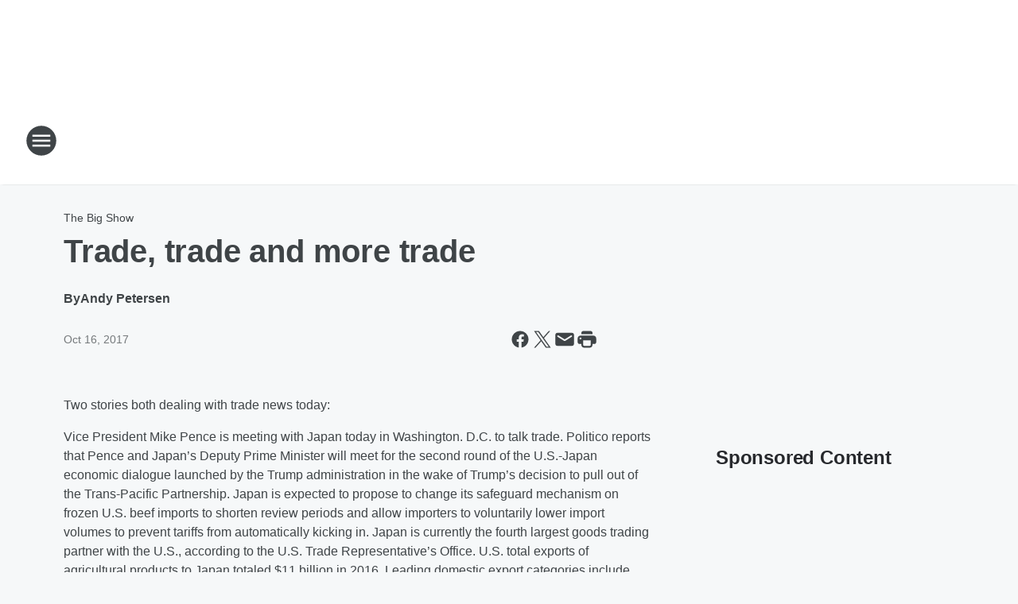

--- FILE ---
content_type: text/html; charset=utf-8
request_url: https://whoradio.iheart.com/content/2017-10-16-trade-trade-and-more-trade/
body_size: 77789
content:
<!DOCTYPE html>
        <html lang="en" dir="ltr">
            <head>
                <meta charset="UTF-8">
                <meta name="viewport" content="width=device-width, initial-scale=1.0">
                
                <style>:root{--color-white:#fff;--color-black:#000;--color-red:red;--color-brand-red:#c6002b;--color-brand-grey:#939697;--palette-red-600:#c6002b;--palette-red-500:#cd212e;--palette-red-400:#e22c3a;--palette-red-300:#f4747c;--palette-red-200:#f79096;--palette-red-100:#f4adb1;--palette-orange-600:#fb6825;--palette-orange-500:#fc833e;--palette-orange-400:#fc9e65;--palette-orange-300:#fdb990;--palette-orange-200:#fdd5bb;--palette-orange-100:#fef1e8;--palette-yellow-600:#fcba38;--palette-yellow-500:#fdc64c;--palette-yellow-400:#fdd36f;--palette-yellow-300:#fddf96;--palette-yellow-200:#feecbf;--palette-yellow-100:#fff8e9;--palette-green-600:#46815a;--palette-green-500:#62aa7b;--palette-green-400:#78d297;--palette-green-300:#8bdea7;--palette-green-200:#9ce2b4;--palette-green-100:#ace7c0;--palette-blue-600:#0055b7;--palette-blue-500:#509da7;--palette-blue-400:#60bac6;--palette-blue-300:#68c8d5;--palette-blue-200:#84dae5;--palette-blue-100:#a3e2eb;--palette-purple-600:#793cb7;--palette-purple-500:#8d5bcd;--palette-purple-400:#a071dc;--palette-purple-300:#a586e5;--palette-purple-200:#b895f2;--palette-purple-100:#c7a3f5;--palette-grey-600:#27292d;--palette-grey-600-rgb:39,41,45;--palette-grey-500:#3f4447;--palette-grey-500-rgb:63,68,71;--palette-grey-400:#717277;--palette-grey-400-rgb:113,114,119;--palette-grey-300:#a9afb2;--palette-grey-300-rgb:169,175,178;--palette-grey-250:#dadfe3;--palette-grey-250-rgb:218,223,227;--palette-grey-200:#e6eaed;--palette-grey-200-rgb:230,234,237;--palette-grey-150:#edf1f3;--palette-grey-150-rgb:237,241,243;--palette-grey-100:#f6f8f9;--palette-grey-100-rgb:246,248,249;--accent-color:var(--palette-grey-600);--station-accent-background:var(--palette-grey-600);--station-accent-background-overlay:var(--accent-color);--station-accent-foreground:var(--color-white);--station-font-family:"Segoe UI",Helvetica,Arial,sans-serif,"Apple Color Emoji","Segoe UI Emoji","Segoe UI Symbol";--body-bgcolor:var(--palette-grey-100);--body-font-family:var(--station-font-family);--body-font-size:1.6rem;--body-font-size-2:1.4rem;--body-text-color:var(--palette-grey-600);--secondary-text-color:var(--palette-grey-500);--caption-text-color:var(--palette-grey-400);--default-link-color:var(--palette-grey-600);--default-link-hover-color:var(--palette-grey-500);--station-link-color:var(--accent-color);--station-link-hover-color:var(--default-link-hover-color);--content-min-width:90rem;--content-max-width:128rem;--grid-vertical-spacing:3.2rem;--base-grid-gap:1.6rem;--region-row-gap:var(--grid-vertical-spacing);--grid-gutter-width:1.6rem;--front-matter-grid-column:2;--two-column-grid-template-columns:var(--grid-gutter-width) minmax(28.8rem,1fr) var(--grid-gutter-width);--full-width-grid-template-columns:1fr;--full-width-grid-block-template-columns:var(--grid-gutter-width) minmax(28.8rem,1fr) var(--grid-gutter-width);--site-theme-overlay-opacity:0.25;--site-theme-foreground-color:var(--palette-grey-500);--site-theme-foreground-hover-color:var(--palette-grey-400);--site-theme-background-color:var(--color-white);--text-highlight-background:var(--color-black);--text-highlight-foreground:var(--color-white);--alert-background-color:var(--palette-blue-600);--alert-foreground-color:var(--color-white);--browser-checker-bg-color:var(--palette-grey-400);--browser-checker-text-color:var(--color-black);--eyebrow-text-color:var(--palette-grey-600);--byline-text-color:var(--palette-grey-600);--button-background:var(--palette-grey-600);--button-foreground:var(--color-white);--button-border:none;--button-padding:1.5rem 2.4rem;--button-radius:99.9rem;--button-font-size:1.5rem;--button-font-weight:600;--button-line-height:2rem;--button-shadow:0 0.1rem 0.3rem rgba(0,0,0,.15);--button-hover-background:var(--palette-grey-500);--button-hover-foreground:var(--color-white);--button-hover-shadow:0 0.3rem 0.5rem rgba(0,0,0,.15);--button-hover-border:var(--button-border);--button-active-background:var(--button-background);--button-active-foreground:var(--button-foreground);--button-active-shadow:var(--button-shadow);--button-active-border:var(--button-border);--button-disabled-background:var(--palette-grey-250);--button-disabled-foreground:var(--palette-grey-300);--button-disabled-shadow:none;--button-disabled-border:var(--button-border);--button-secondary-background:transparent;--button-secondary-foreground:var(--palette-grey-600);--button-secondary-border:0.1rem solid var(--palette-grey-600);--button-secondary-hover-background:var(--palette-grey-150);--button-secondary-hover-foreground:var(--button-secondary-foreground);--button-secondary-hover-border:var(--button-secondary-border);--button-secondary-active-background:var(--palette-grey-600);--button-secondary-active-foreground:var(--color-white);--button-secondary-active-border:var(--button-secondary-border);--button-customized-foreground:var(--body-text-color);--button-customized-background:transparent;--button-customized-hover-foreground:var(--body-text-color);--button-customized-hover-background:transparent;--block-theme-foreground-color:var(--body-text-color);--block-theme-background-color:var(--palette-grey-200);--block-theme-background-overlay:transparent;--heading-vertical-margin:2.4rem;--card-heading-color:var(--palette-grey-600);--card-bg-color:var(--color-white);--card-text-primary-color:var(--palette-grey-600);--card-text-secondary-color:var(--palette-grey-500);--tabs-text-default-color:var(--palette-grey-500);--tabs-text-active-color:var(--palette-grey-600);--fader-bg-color:var(--palette-grey-200);--fader-width:3.2rem;--fader-gradient:linear-gradient(to right,rgba(var(--palette-grey-200-rgb),0) 0%,var(--palette-grey-200) 90%);--viewmore-text-color:var(--palette-grey-600);--heading-text-color:var(--body-text-color);--container-max-width:128rem;--container-horizontal-margin:1.6rem;--container-block-vertical-margin:1.6rem;--container-width:calc(100vw - var(--container-horizontal-margin)*2);--container-block-width:var(--container-width);--navigation-zindex:999;--playerbar-zindex:9;--legalnotice-zindex:10;--modal-zindex:1000;--heading-font-weight:900;--heading-margin-default:0;--heading-1-font-size:3.2rem;--heading-1-line-height:3.6rem;--heading-2-font-size:2.4rem;--heading-2-line-height:2.8rem;--heading-3-font-size:2.4rem;--heading-3-line-height:2.8rem;--heading-4-font-size:1.8rem;--heading-4-line-height:2.2rem;--heading-5-font-size:1.6rem;--heading-5-line-height:2rem;--heading-6-font-size:1.4rem;--heading-6-line-height:1.6rem;--elevation-1:0 0.1rem 0.3rem rgba(0,0,0,.15);--elevation-4:0 0.3rem 0.5rem rgba(0,0,0,.15);--elevation-6:0 0.5rem 0.8rem rgba(0,0,0,.15);--elevation-8:0 0.8rem 2.4rem rgba(0,0,0,.15);--elevation-up:0 -0.1rem 0.3rem -0.3rem #000;--elevation-down:0 0.1rem 0.3rem -0.3rem #000;--weather-icon-color:var(--color-white);--arrow-icon-color:var(--color-white);--icon-default-width:2.4rem;--icon-default-height:2.4rem;--icon-primary-color:var(--palette-grey-500);--icon-secondary-color:var(--color-white);--icon-primary-hover-color:var(--palette-grey-400);--icon-secondary-hover-color:var(--color-white);--search-input-foreground:var(--palette-grey-600);--search-input-background:transparent;--search-container-background:var(--color-white);--search-input-placeholder:var(--palette-grey-400);--template-grid-height:100%}@media screen and (min-width:768px){:root{--max-gutter:calc((100% - var(--container-max-width))/2);--grid-gutter-width:minmax(2rem,var(--max-gutter));--base-grid-gap:3.2rem;--two-column-grid-template-columns:var(--grid-gutter-width) minmax(32rem,60rem) minmax(32rem,38rem) var(--grid-gutter-width)}}@media screen and (min-width:1060px){:root{--grid-gutter-width:minmax(8rem,var(--max-gutter));--two-column-grid-template-columns:var(--grid-gutter-width) minmax(52rem,90rem) 38rem var(--grid-gutter-width);--full-width-grid-block-template-columns:var(--grid-gutter-width) minmax(90rem,1fr) var(--grid-gutter-width);--container-horizontal-margin:8rem;--container-block-vertical-margin:3.2rem;--heading-1-font-size:4rem;--heading-1-line-height:4.8rem;--heading-2-font-size:3.2rem;--heading-2-line-height:3.6rem}}body.theme-night{--site-theme-foreground-color:var(--palette-grey-100);--site-theme-foreground-hover-color:var(--palette-grey-300);--site-theme-background-color:var(--color-black);--alert-background-color:var(--color-white);--alert-foreground-color:var(--color-black);--search-input-foreground:var(--site-theme-foreground-color);--search-container-background:var(--site-theme-background-color);--search-input-placeholder:var(--site-theme-foreground-hover-color);--station-accent-background:var(--color-white);--station-accent-background-overlay:var(--accent-color);--station-accent-foreground:var(--color-black);--block-theme-background-color:var(--palette-grey-600);--block-theme-background-overlay:var(--accent-color);--block-theme-foreground-color:var(--color-white)}body.theme-night .themed-block{--tabs-text-default-color:var(--palette-grey-100);--tabs-text-active-color:var(--palette-grey-200);--card-text-primary-color:var(--block-theme-foreground-color);--card-text-secondary-color:var(--block-theme-foreground-color);--viewmore-text-color:var(--block-theme-foreground-color);--icon-primary-color:var(--block-theme-foreground-color);--heading-text-color:var(--block-theme-foreground-color);--default-link-color:var(--block-theme-foreground-color);--body-text-color:var(--block-theme-foreground-color);--fader-gradient:none;--eyebrow-text-color:var(--block-theme-foreground-color);--button-background:var(--color-white);--button-foreground:var(--palette-grey-600);--button-border:none;--button-hover-background:var(--palette-grey-100);--button-hover-foreground:var(--palette-grey-600);--button-active-background:var(--button-hover-background);--button-active-foreground:var(--button-hover-foreground);--button-disabled-background:var(--palette-grey-400);--button-disabled-foreground:var(--palette-grey-300);--button-secondary-background:transparent;--button-secondary-foreground:var(--color-white);--button-secondary-border:0.1rem solid var(--palette-grey-100);--button-secondary-hover-background:var(--palette-grey-100);--button-secondary-hover-foreground:var(--palette-grey-600);--button-secondary-hover-border:var(--button-secondary-border);--button-secondary-active-background:var(--color-white);--button-secondary-active-foreground:var(--palette-grey-600);--button-secondary-active-border:var(--button-secondary-border)}body.template-coast{--accent-color:var(--palette-grey-100);--body-bgcolor:var(--color-black);--body-text-color:var(--color-white);--card-heading-color:var(--color-white);--card-bg-color:transparent;--card-text-primary-color:var(--color-white);--card-text-secondary-color:var(--palette-grey-100);--heading-text-color:var(--body-text-color);--tabs-text-default-color:var(--color-white);--tabs-text-active-color:var(--palette-grey-100);--button-customized-foreground:var(--default-link-color);--button-customized-hover-foreground:var(--default-link-hover-color)}.card-title{font-size:var(--heading-4-font-size);font-weight:var(--heading-font-weight);line-height:var(--heading-4-line-height)}.alerts:not(:empty),.themed-block{background-color:var(--block-theme-background-color);max-width:none;position:relative}.theme-night .alerts:not(:empty)>*,.theme-night .themed-block>*{position:relative;z-index:1}.theme-night .alerts:not(:empty):before,.theme-night .themed-block:before{background-color:var(--block-theme-background-overlay);content:"";display:inline-flex;height:100%;left:0;opacity:var(--site-theme-overlay-opacity);position:absolute;top:0;width:100%;z-index:0}.subheading{color:var(--secondary-text-color)}.caption{color:var(--caption-text-color)}.scroll-blocker{background-color:rgba(0,0,0,.7);height:100vh;left:0;opacity:0;position:fixed;top:0;transition:visibility 0s ease-in-out,opacity .3s;visibility:hidden;width:100%;z-index:10}.no-content{display:none}.hidden{display:none!important}.search-button{background-color:transparent;border:none;cursor:pointer;line-height:0;margin:0;padding:0}.search-button svg .primary-path{fill:var(--icon-primary-color)}.search-button:active svg .primary-path,.search-button:hover svg .primary-path{fill:var(--icon-primary-hover-color)}.text-default{color:var(--palette-grey-500)}.text-headline{color:var(--palette-grey-600)}.text-caption{color:var(--palette-grey-400)}.text-on-dark{color:#fff}.text-on-light{color:var(--palette-grey-500)}.text-inactive{color:var(--palette-grey-300)}.text-link{color:var(--palette-red-400)}.bg-default{background-color:var(--palette-grey-100)}.bg-light{background-color:#fff}.bg-dark{background-color:var(--palette-grey-600)}.bg-inactive{background-color:var(--palette-grey-300)}.bg-selected{background-color:var(--palette-red-400)}.border-default{border-color:var(--palette-grey-300)}.border-neutral-light{border-color:var(--palette-grey-200)}.border-neutral-dark{border-color:var(--palette-grey-400)}.border-dark{border-color:var(--palette-grey-500)}.card{box-shadow:var(--elevation-1)}.card:hover{box-shadow:var(--elevation-4)}.menu{box-shadow:var(--elevation-6)}.dialog{box-shadow:var(--elevation-8)}.elevation-01,.navigation-bar{box-shadow:var(--elevation-1)}.elevation-01,.elevation-04{border-radius:.6rem}.elevation-04{box-shadow:var(--elevation-4)}.elevation-06{border-radius:.6rem;box-shadow:var(--elevation-6)}.elevation-08{border-radius:.6rem;box-shadow:var(--elevation-8)}.elevation-up{border-radius:.6rem;box-shadow:var(--elevation-up)}.img-responsive{height:auto;max-width:100%}.warning-text{background:var(--palette-yellow-300);border-radius:.6rem;box-shadow:0 .4rem .4rem rgba(0,0,0,.1);color:var(--palette-grey-600);display:flex;font-size:1.6rem;font-weight:400;gap:.8rem;padding:1.6rem;width:100%}.warning-text:before{content:url("data:image/svg+xml;utf8,<svg xmlns='http://www.w3.org/2000/svg' fill='brown'><path d='M11.777.465a.882.882 0 00-1.554 0L.122 18.605C-.224 19.225.208 20 .899 20H21.1c.691 0 1.123-.775.777-1.395L11.777.465zM11 12.5c-.55 0-1-.45-1-1v-4c0-.55.45-1 1-1s1 .45 1 1v4c0 .55-.45 1-1 1zm0 4a1 1 0 110-2 1 1 0 010 2z' /></svg>");display:block;height:2rem;width:2.2rem}.fader{position:relative}.fader:after{background:var(--fader-gradient);content:"";display:inline-block;height:100%;position:absolute;right:-.1rem;top:-.1rem;width:var(--fader-width)}.fader .fade{display:none}.alerts:not(:empty){margin-bottom:-.1rem;padding:2.4rem 0}hr.divider{background-color:var(--palette-grey-300);border:none;height:.1rem;margin:0}hr.dark{background:var(--palette-grey-400)}html{font-size:10px;margin:0;max-width:100vw;padding:0;width:100%}html *{box-sizing:border-box}@-moz-document url-prefix(){body{font-weight:lighter}}body{background-color:var(--body-bgcolor);color:var(--body-text-color);font-family:var(--body-font-family);font-size:var(--body-font-size);margin:0;overflow:hidden;overflow-anchor:none;padding:0;position:relative;width:100%}body.no-scroll{height:100vh;overflow:hidden}body.no-scroll .scroll-blocker{opacity:1;visibility:visible}a{color:var(--default-link-color)}a.next-page{height:.1rem;visibility:hidden}h1,h2,h3,h4,h5,h6{color:var(--heading-text-color);font-weight:var(--heading-font-weight);margin:var(--heading-margin-default)}h1,h2,h3,h4{letter-spacing:-.02rem}h1{font-size:var(--heading-1-font-size);line-height:var(--heading-1-line-height)}h2{font-size:var(--heading-2-font-size);line-height:var(--heading-2-line-height)}h3{font-size:var(--heading-3-font-size);line-height:var(--heading-3-line-height)}h4{font-size:var(--heading-4-font-size);line-height:var(--heading-4-line-height)}h5{font-size:var(--heading-5-font-size);line-height:var(--heading-5-line-height)}h6{font-size:var(--heading-6-font-size);line-height:var(--heading-6-line-height)}figure{margin:0 auto}[type=email],[type=number],[type=password],input[type=text]{background:#fff;border:.1rem solid #717277;border-radius:.6rem}.tabbed-item:focus{background-color:#ff0!important;outline:.2rem dashed red!important}button{font-family:var(--body-font-family)}svg .primary-path{fill:var(--icon-primary-color)}svg .secondary-path{fill:var(--icon-secondary-color)}::selection{background-color:var(--text-highlight-background);color:var(--text-highlight-foreground)}@media print{@page{size:A4 portrait;margin:1cm}::-webkit-scrollbar{display:none}body{background:#fff!important;color:#000;font:13pt Georgia,Times New Roman,Times,serif;line-height:1.3;margin:0}#app{display:block;height:100%;width:auto}h1{font-size:24pt}h2,h3,h4{font-size:14pt;margin-top:2.5rem}h1,h2,h3,h4,h5,h6{page-break-after:avoid}a,blockquote,h1,h2,h3,h4,h5,h6,img,p{page-break-inside:avoid}img{page-break-after:avoid}pre,table{page-break-inside:avoid}a,a:link,a:visited{background:transparent;color:#520;font-weight:700;text-align:left;text-decoration:underline}a[href^="#"]{font-weight:400;text-decoration:none}a:after>img,article a[href^="#"]:after{content:""}address,blockquote,dd,dt,li,p{font-size:100%}ol,ul{list-style:square;margin-bottom:20pt;margin-left:18pt}li{line-height:1.6em}.component-site-header{display:block;position:relative}.component-site-header .main-header-items{display:block;width:100%}iframe{height:0!important;line-height:0pt!important;overflow:hidden!important;white-space:nowrap;width:0!important}.component-ad-unit,.component-pushdown,.component-recommendation,.component-social-network-icons,.footer-national-links,.lower-footer-national-links,.nav-toggler,.search-user-container,.share-icons,iframe,nav{display:none}}.component-app{background-color:pink;display:flex;flex-direction:column}.template-grid{display:grid;grid-template-areas:"router-outlet" "player-bar";grid-template-columns:1fr;grid-template-rows:1fr auto;height:100vh;height:var(--template-grid-height);overflow:hidden}.template-grid>.component-routes{grid-area:router-outlet;overflow:auto}.template-grid>.ihr-player-bar{grid-area:player-bar}
/*# sourceMappingURL=local-critical-style.5a54a2ee878d2c1e77ca.css.map*/</style>
                <link rel="preconnect" href="https://static.inferno.iheart.com" data-reactroot=""/><link rel="preconnect" href="https://i.iheart.com" data-reactroot=""/><link rel="preconnect" href="https://webapi.radioedit.iheart.com" data-reactroot=""/><link rel="preconnect" href="https://us.api.iheart.com" data-reactroot=""/><link rel="preconnect" href="https://https://cdn.cookielaw.org" data-reactroot=""/><link rel="preconnect" href="https://www.iheart.com" data-reactroot=""/><link rel="dns-prefetch" href="https://static.inferno.iheart.com" data-reactroot=""/><link rel="preload" href="https://cdn.cookielaw.org/consent/7d044e9d-e966-4b73-b448-a29d06f71027/otSDKStub.js" as="script" data-reactroot=""/><link rel="preload" href="https://cdn.cookielaw.org/opt-out/otCCPAiab.js" as="script" data-reactroot=""/>
                
                <link data-chunk="bundle" rel="stylesheet" href="https://static.inferno.iheart.com/inferno/styles/bundle.ae0ba735483751a796dd.css">
<link data-chunk="local" rel="stylesheet" href="https://static.inferno.iheart.com/inferno/styles/local.bc06f128f534d4a5d747.css">
<link data-chunk="FrontMatter-component" rel="stylesheet" href="https://static.inferno.iheart.com/inferno/styles/FrontMatter-component.2085be03ea772e448ffc.css">
<link data-chunk="Heading-component" rel="stylesheet" href="https://static.inferno.iheart.com/inferno/styles/Heading-component.d79a5c95e6ef67a97bca.css">
<link data-chunk="HtmlEmbedLegacy-component" rel="stylesheet" href="https://static.inferno.iheart.com/inferno/styles/HtmlEmbedLegacy-component.b4b15f07245686764032.css">
<link data-chunk="core-page-blocks-recommendation-Recommendation-component" rel="stylesheet" href="https://static.inferno.iheart.com/inferno/styles/core-page-blocks-recommendation-Recommendation-component.2fbf0f823711108d2479.css">
<link data-chunk="core-page-blocks-datasource-DatasourceLoader-component" rel="stylesheet" href="https://static.inferno.iheart.com/inferno/styles/core-page-blocks-datasource-DatasourceLoader-component.ed118ca85e0cefc658b6.css">
<link data-chunk="components-Eyebrow-component" rel="stylesheet" href="https://static.inferno.iheart.com/inferno/styles/Eyebrow-component.23e83d8b8cab22ea99d6.css">
                <style data-reactroot="">:root {
        --station-font-family: "Inter","Segoe UI",Helvetica,Arial,sans-serif,"Apple Color Emoji","Segoe UI Emoji","Segoe UI Symbol";
        --gradient-start: hsl(240,100%,17%);
        --gradient-stop: hsl(240,100%,11%);
        
                --accent-color: #000099;
            
        
             --darkFooterColor: hsl(240,100%,15%);
             
        --premiere-footer-dark-color:var(--darkFooterColor);
    }</style>
                
                <title data-rh="true">Trade, trade and more trade | NEWSRADIO 1040 WHO</title>
                <link data-rh="true" rel="shortcut icon" type="" title="" href="https://i.iheart.com/v3/re/assets.brands/596e7853ea94f5dc26876aaf?ops=gravity(%22center%22),contain(32,32),quality(65)"/><link data-rh="true" rel="apple-touch-icon" type="" title="" href="https://i.iheart.com/v3/re/assets.brands/596e7853ea94f5dc26876aaf?ops=new(),flood(%22white%22),swap(),merge(%22over%22),gravity(%22center%22),contain(167,167),quality(80),format(%22png%22)"/><link data-rh="true" rel="image_src" type="" title="" href="https://i.iheart.com/v3/re/new_assets/58e3d6402662c229ebe1cf74?ops=gravity(%22north%22),fit(1200,675),quality(65)"/><link data-rh="true" rel="canonical" type="" title="" href="https://whoradio.iheart.com/content/2017-10-16-trade-trade-and-more-trade/"/>
                <meta data-rh="true" property="og:locale" content="en_us"/><meta data-rh="true" name="msapplication-TileColor" content="#fff"/><meta data-rh="true" name="msvalidate.01" content="E98E323249F89ACF6294F958692E230B"/><meta data-rh="true" name="format-detection" content="telephone=no"/><meta data-rh="true" name="theme-color" content="#000099"/><meta data-rh="true" property="og:title" content="Trade, trade and more trade | NEWSRADIO 1040 WHO"/><meta data-rh="true" property="twitter:title" content="Trade, trade and more trade | NEWSRADIO 1040 WHO"/><meta data-rh="true" itemprop="name" content="Trade, trade and more trade | NEWSRADIO 1040 WHO"/><meta data-rh="true" name="description" content="1040 WHO is Des Moines&#x27; go-to station for news, traffic, and severe weather updates. Your mornings kick off with The WHO Morning Show featuring Jeff Angelo at 4:59 a.m., delivering everything you need to start the day. At 9 a.m., tune in to Emery on Iowa for in-depth local discussions, followed by The Big Show from 11 a.m. to 1 p.m., America&#x27;s premier farm radio show hosted by Bob Quinn. The afternoon continues with Clay Travis and Buck Sexton from 1 p.m. to 4 p.m., and wraps up with The Simon Conway Show from 4 p.m. to 7 p.m., bringing engaging talk and relevant news.
"/><meta data-rh="true" property="og:description" content="1040 WHO is Des Moines&#x27; go-to station for news, traffic, and severe weather updates. Your mornings kick off with The WHO Morning Show featuring Jeff Angelo at 4:59 a.m., delivering everything you need to start the day. At 9 a.m., tune in to Emery on Iowa for in-depth local discussions, followed by The Big Show from 11 a.m. to 1 p.m., America&#x27;s premier farm radio show hosted by Bob Quinn. The afternoon continues with Clay Travis and Buck Sexton from 1 p.m. to 4 p.m., and wraps up with The Simon Conway Show from 4 p.m. to 7 p.m., bringing engaging talk and relevant news.
"/><meta data-rh="true" property="twitter:description" content="1040 WHO is Des Moines&#x27; go-to station for news, traffic, and severe weather updates. Your mornings kick off with The WHO Morning Show featuring Jeff Angelo at 4:59 a.m., delivering everything you need to start the day. At 9 a.m., tune in to Emery on Iowa for in-depth local discussions, followed by The Big Show from 11 a.m. to 1 p.m., America&#x27;s premier farm radio show hosted by Bob Quinn. The afternoon continues with Clay Travis and Buck Sexton from 1 p.m. to 4 p.m., and wraps up with The Simon Conway Show from 4 p.m. to 7 p.m., bringing engaging talk and relevant news.
"/><meta data-rh="true" itemprop="description" content="1040 WHO is Des Moines&#x27; go-to station for news, traffic, and severe weather updates. Your mornings kick off with The WHO Morning Show featuring Jeff Angelo at 4:59 a.m., delivering everything you need to start the day. At 9 a.m., tune in to Emery on Iowa for in-depth local discussions, followed by The Big Show from 11 a.m. to 1 p.m., America&#x27;s premier farm radio show hosted by Bob Quinn. The afternoon continues with Clay Travis and Buck Sexton from 1 p.m. to 4 p.m., and wraps up with The Simon Conway Show from 4 p.m. to 7 p.m., bringing engaging talk and relevant news.
"/><meta data-rh="true" name="keywords" content="WHO, 1040, WHO-AM, WHO radio, radio, Des Moines, Iowa, news, weather, traffic, Simon Conway, Iowa Hawkeyes, Sean Hannity, Jeff Angelo, The Big Show, Bob Quinn, max and amy, maxwell schaeffer, Amy Sweet, The Clay Travis &amp; Buck Sexton Show, david geiger"/><meta data-rh="true" property="og:url" content="https://whoradio.iheart.com/content/2017-10-16-trade-trade-and-more-trade/"/><meta data-rh="true" property="twitter:url" content="https://whoradio.iheart.com/content/2017-10-16-trade-trade-and-more-trade/"/><meta data-rh="true" itemprop="url" content="https://whoradio.iheart.com/content/2017-10-16-trade-trade-and-more-trade/"/><meta data-rh="true" name="thumbnail" content="https://i.iheart.com/v3/re/new_assets/58e3d6402662c229ebe1cf74?ops=gravity(%22north%22),fit(1200,675),quality(65)"/><meta data-rh="true" property="og:image" content="https://i.iheart.com/v3/re/new_assets/58e3d6402662c229ebe1cf74?ops=gravity(%22north%22),fit(1200,675),quality(65)"/><meta data-rh="true" property="og:image:width" content="1200"/><meta data-rh="true" property="og:image:height" content="675"/><meta data-rh="true" property="twitter:image" content="https://i.iheart.com/v3/re/new_assets/58e3d6402662c229ebe1cf74?ops=gravity(%22north%22),fit(1200,675),quality(65)"/><meta data-rh="true" itemprop="image" content="https://i.iheart.com/v3/re/new_assets/58e3d6402662c229ebe1cf74?ops=gravity(%22north%22),fit(1200,675),quality(65)"/><meta data-rh="true" name="msapplication-TileImage" content="https://i.iheart.com/v3/re/new_assets/58e3d6402662c229ebe1cf74?ops=gravity(%22north%22),fit(1200,675),quality(65)"/><meta data-rh="true" property="twitter:card" content="summary_large_image"/><meta data-rh="true" property="twitter:site" content="@WHORadio"/><meta data-rh="true" property="twitter:creator" content="@WHORadio"/><meta data-rh="true" property="twitter:domain" content="whoradio.iheart.com"/><meta data-rh="true" property="og:site_name" content="NEWSRADIO 1040 WHO"/><meta data-rh="true" name="application-name" content="NEWSRADIO 1040 WHO"/><meta data-rh="true" property="fb:app_id" content="134140976659447"/><meta data-rh="true" property="fb:pages" content="64897867705"/><meta data-rh="true" name="google-site-verification" content="p2FWrUKxtwBmQgHV4CjD80oKdZZBjmMNByoWvZMsYso"/><meta data-rh="true" property="twitter::tile:image" content="https://i.iheart.com/v3/re/new_assets/58e3d6402662c229ebe1cf74?ops=gravity(%22north%22),fit(1200,675),quality(65)"/><meta data-rh="true" property="og:type" content="article"/><meta data-rh="true" property="twitter:tile:template:testing" content="1"/><meta data-rh="true" name="robots" content="max-image-preview:large"/>
                
            </head>
            <body class="theme-light template-default">
                <div id="app"><div class="component-template template-grid" data-reactroot=""><div class="component-routes"><div class="component-pushdown"><div tabindex="-1" class="component-ad-unit lazy-load" data-position="3330" data-split="50" id="dfp-ad-3330-ad:top-leaderboard"></div></div><header class="component-site-header"><section class="main-header-items"><button aria-label="Open Site Navigation" class="nav-toggler" tabindex="0"><svg tabindex="-1" focusable="false" class="svg-icon icon-hamburger" width="32px" height="32px" viewBox="0 0 32 32" fill="none" xmlns="http://www.w3.org/2000/svg"><circle cx="16" cy="16" r="15" fill="none" stroke="none" stroke-width="2"></circle><path fill-rule="evenodd" clip-rule="evenodd" tabindex="-1" class="primary-path" fill="none" d="M7 22h18v-2H7v2zm0-5h18v-2H7v2zm0-7v2h18v-2H7z"></path></svg></button><nav class="" tabindex="-1" aria-hidden="true" aria-label="Primary Site Navigation" id="component-site-nav"><header class="navbar-header"><figure class="component-station-logo"><a aria-label="Station Link" tabindex="0" href="/"><img src="https://i.iheart.com/v3/re/assets.brands/5c24ff72b4e393837acaa366?ops=gravity(%22center%22),contain(180,60)&amp;quality=80" data-src="https://i.iheart.com/v3/re/assets.brands/5c24ff72b4e393837acaa366?ops=gravity(%22center%22),contain(180,60)&amp;quality=80" data-srcset="https://i.iheart.com/v3/re/assets.brands/5c24ff72b4e393837acaa366?ops=gravity(%22center%22),contain(180,60)&amp;quality=80 1x,https://i.iheart.com/v3/re/assets.brands/5c24ff72b4e393837acaa366?ops=gravity(%22center%22),contain(360,120)&amp;quality=80 2x" sizes="" alt="NEWSRADIO 1040 WHO - The Voice of Iowa!" class="lazyload" srcSet="https://i.iheart.com/v3/re/assets.brands/5c24ff72b4e393837acaa366?ops=gravity(%22center%22),contain(180,60)&amp;quality=80 1x,https://i.iheart.com/v3/re/assets.brands/5c24ff72b4e393837acaa366?ops=gravity(%22center%22),contain(360,120)&amp;quality=80 2x" width="180" height="60"/></a></figure><button class="CloseButton-module_close_4S+oa undefined" aria-label="Close Site Navigation" tabindex="0"><svg class="svg-icon icon-close" focusable="false" tabindex="-1" aria-hidden="true" width="24" height="24" viewBox="0 0 24 24" fill="none" xmlns="http://www.w3.org/2000/svg"><path aria-hidden="true" focusable="false" tabindex="-1" class="primary-path" d="M18.3 5.70997C17.91 5.31997 17.28 5.31997 16.89 5.70997L12 10.59L7.10997 5.69997C6.71997 5.30997 6.08997 5.30997 5.69997 5.69997C5.30997 6.08997 5.30997 6.71997 5.69997 7.10997L10.59 12L5.69997 16.89C5.30997 17.28 5.30997 17.91 5.69997 18.3C6.08997 18.69 6.71997 18.69 7.10997 18.3L12 13.41L16.89 18.3C17.28 18.69 17.91 18.69 18.3 18.3C18.69 17.91 18.69 17.28 18.3 16.89L13.41 12L18.3 7.10997C18.68 6.72997 18.68 6.08997 18.3 5.70997Z" fill="#3F4447"></path></svg></button></header><hr class="divider"/><section class="nav-inner-wrapper"><ul style="max-height:calc(100vh - 100px)" class="menu-container main-nav"><li class="menu-top-label"><button aria-label="Listen" class="button-text" tabindex="0"><span class="menu-label">Listen</span></button></li><li data-testid="menu-top-label" class="menu-top-label menu-toggler"><button aria-label="Toggle Menu for On-Air" class="button-text" tabindex="0"><span class="menu-label">On-Air</span><svg tabindex="-1" focusable="false" class="svg-icon icon-expand" width="24" height="24" viewBox="0 0 24 24" fill="none" xmlns="http://www.w3.org/2000/svg"><path class="primary-path" tabindex="-1" d="M15.88 9.29006L12 13.1701L8.11998 9.29006C7.72998 8.90006 7.09998 8.90006 6.70998 9.29006C6.31998 9.68006 6.31998 10.3101 6.70998 10.7001L11.3 15.2901C11.69 15.6801 12.32 15.6801 12.71 15.2901L17.3 10.7001C17.69 10.3101 17.69 9.68006 17.3 9.29006C16.91 8.91006 16.27 8.90006 15.88 9.29006Z"></path></svg></button><ul class="submenu-container" aria-hidden="true"><li><a aria-label="Full Schedule" tabindex="0" href="/schedule/">Full Schedule</a></li><li><a aria-label="We Speak Farm" tabindex="0" href="/featured/we-speak-farm/">We Speak Farm</a></li><li><a aria-label="WHO Morning News with Jeff Angelo" tabindex="0" href="/featured/jeff-angelo-on-the-radio/">WHO Morning News with Jeff Angelo</a></li><li><a aria-label="Emery on Iowa" tabindex="0" href="/featured/emery-on-iowa/">Emery on Iowa</a></li><li><a aria-label="The Big Show" tabindex="0" href="/featured/the-big-show/">The Big Show</a></li><li><a aria-label="Clay Travis &amp; Buck Sexton" tabindex="0" href="/featured/the-clay-travis-and-buck-sexton-show/">Clay Travis &amp; Buck Sexton</a></li><li><a aria-label="Simon Conway" tabindex="0" href="/featured/simon-conway/">Simon Conway</a></li><li><a aria-label="Sean Hannity" tabindex="0" href="/featured/the-sean-hannity-show/">Sean Hannity</a></li><li><a aria-label="Our American Stories" tabindex="0" href="/featured/our-american-stories/">Our American Stories</a></li><li><a aria-label="Coast to Coast AM" tabindex="0" href="/featured/coast-to-coast-am/">Coast to Coast AM</a></li></ul></li><li data-testid="menu-top-label" class="menu-top-label menu-toggler"><button aria-label="Toggle Menu for News &amp; Sports" class="button-text" tabindex="0"><span class="menu-label">News &amp; Sports</span><svg tabindex="-1" focusable="false" class="svg-icon icon-expand" width="24" height="24" viewBox="0 0 24 24" fill="none" xmlns="http://www.w3.org/2000/svg"><path class="primary-path" tabindex="-1" d="M15.88 9.29006L12 13.1701L8.11998 9.29006C7.72998 8.90006 7.09998 8.90006 6.70998 9.29006C6.31998 9.68006 6.31998 10.3101 6.70998 10.7001L11.3 15.2901C11.69 15.6801 12.32 15.6801 12.71 15.2901L17.3 10.7001C17.69 10.3101 17.69 9.68006 17.3 9.29006C16.91 8.91006 16.27 8.90006 15.88 9.29006Z"></path></svg></button><ul class="submenu-container" aria-hidden="true"><li><a aria-label="Local News" tabindex="0" href="/featured/who-radio-news/">Local News</a></li><li><a aria-label="National News" tabindex="0" href="/topic/national-news/">National News</a></li><li><a aria-label="Sports" tabindex="0" href="/topic/sports/">Sports</a></li><li><a aria-label="Entertainment News" tabindex="0" href="/topic/entertainment-news/">Entertainment News</a></li><li><a aria-label="News Team" tabindex="0" href="/content/2020-01-09-who-radio-news-staff/">News Team</a></li></ul></li><li data-testid="menu-top-label" class="menu-top-label menu-toggler"><button aria-label="Toggle Menu for Weather &amp; Traffic" class="button-text" tabindex="0"><span class="menu-label">Weather &amp; Traffic</span><svg tabindex="-1" focusable="false" class="svg-icon icon-expand" width="24" height="24" viewBox="0 0 24 24" fill="none" xmlns="http://www.w3.org/2000/svg"><path class="primary-path" tabindex="-1" d="M15.88 9.29006L12 13.1701L8.11998 9.29006C7.72998 8.90006 7.09998 8.90006 6.70998 9.29006C6.31998 9.68006 6.31998 10.3101 6.70998 10.7001L11.3 15.2901C11.69 15.6801 12.32 15.6801 12.71 15.2901L17.3 10.7001C17.69 10.3101 17.69 9.68006 17.3 9.29006C16.91 8.91006 16.27 8.90006 15.88 9.29006Z"></path></svg></button><ul class="submenu-container" aria-hidden="true"><li><a aria-label="Weather" tabindex="0" href="/weather/">Weather</a></li><li><a href="https://who13.com/weather/closings/" target="_self" aria-label="Weather Closings">Weather Closings</a></li><li><a aria-label="Traffic" tabindex="0" href="/traffic/">Traffic</a></li></ul></li><li data-testid="menu-top-label" class="menu-top-label menu-toggler"><button aria-label="Toggle Menu for Podcasts" class="button-text" tabindex="0"><span class="menu-label">Podcasts</span><svg tabindex="-1" focusable="false" class="svg-icon icon-expand" width="24" height="24" viewBox="0 0 24 24" fill="none" xmlns="http://www.w3.org/2000/svg"><path class="primary-path" tabindex="-1" d="M15.88 9.29006L12 13.1701L8.11998 9.29006C7.72998 8.90006 7.09998 8.90006 6.70998 9.29006C6.31998 9.68006 6.31998 10.3101 6.70998 10.7001L11.3 15.2901C11.69 15.6801 12.32 15.6801 12.71 15.2901L17.3 10.7001C17.69 10.3101 17.69 9.68006 17.3 9.29006C16.91 8.91006 16.27 8.90006 15.88 9.29006Z"></path></svg></button><ul class="submenu-container" aria-hidden="true"><li><a href="https://www.iheart.com/podcast/need-to-know-with-jeff-angelo-28238026/" target="_blank" rel="noopener" aria-label="Jeff Angelo">Jeff Angelo</a></li><li><a href="https://www.iheart.com/podcast/1248-emery-on-iowa-212033980/" target="_blank" rel="noopener" aria-label="Emery on Iowa">Emery on Iowa</a></li><li><a href="https://www.iheart.com/podcast/the-big-show-20710704/" target="_blank" rel="noopener" aria-label="The Big Show ">The Big Show </a></li><li><a href="https://www.iheart.com/podcast/Simon-Conway-20710735/" target="_blank" rel="noopener" aria-label="Simon Conway ">Simon Conway </a></li><li><a href="https://www.iheart.com/podcast/92-who-radio-news-28469508/" target="_blank" rel="noopener" aria-label="WHO Radio Newscasts">WHO Radio Newscasts</a></li><li><a aria-label="More Podcasts" tabindex="0" href="/podcasts/">More Podcasts</a></li></ul></li><li data-testid="menu-top-label" class="menu-top-label menu-toggler"><button aria-label="Toggle Menu for On-Demand Newscasts" class="button-text" tabindex="0"><span class="menu-label">On-Demand Newscasts</span><svg tabindex="-1" focusable="false" class="svg-icon icon-expand" width="24" height="24" viewBox="0 0 24 24" fill="none" xmlns="http://www.w3.org/2000/svg"><path class="primary-path" tabindex="-1" d="M15.88 9.29006L12 13.1701L8.11998 9.29006C7.72998 8.90006 7.09998 8.90006 6.70998 9.29006C6.31998 9.68006 6.31998 10.3101 6.70998 10.7001L11.3 15.2901C11.69 15.6801 12.32 15.6801 12.71 15.2901L17.3 10.7001C17.69 10.3101 17.69 9.68006 17.3 9.29006C16.91 8.91006 16.27 8.90006 15.88 9.29006Z"></path></svg></button><ul class="submenu-container" aria-hidden="true"><li><a href="https://www.iheart.com/podcast/92-who-radio-news-28469508/" target="_self" aria-label="WHO Radio News">WHO Radio News</a></li><li><a href="https://www.iheart.com/podcast/1119-24-7-news-the-latest-20697776" target="_self" aria-label="24/7 News - The Latest">24/7 News - The Latest</a></li></ul></li><li data-testid="menu-top-label" class="menu-top-label menu-toggler"><button aria-label="Toggle Menu for Travel &amp; Deals" class="button-text" tabindex="0"><span class="menu-label">Travel &amp; Deals</span><svg tabindex="-1" focusable="false" class="svg-icon icon-expand" width="24" height="24" viewBox="0 0 24 24" fill="none" xmlns="http://www.w3.org/2000/svg"><path class="primary-path" tabindex="-1" d="M15.88 9.29006L12 13.1701L8.11998 9.29006C7.72998 8.90006 7.09998 8.90006 6.70998 9.29006C6.31998 9.68006 6.31998 10.3101 6.70998 10.7001L11.3 15.2901C11.69 15.6801 12.32 15.6801 12.71 15.2901L17.3 10.7001C17.69 10.3101 17.69 9.68006 17.3 9.29006C16.91 8.91006 16.27 8.90006 15.88 9.29006Z"></path></svg></button><ul class="submenu-container" aria-hidden="true"><li><a href="https://www.holidayvacations.com/find-a-trip-media/?keyword=WHO&amp;zipcode=" target="_blank" rel="noopener" aria-label="Travel with us!">Travel with us!</a></li><li><a href="https://dmiaihm.incentrev.com/des-moines/deals" target="_blank" rel="noopener" aria-label="DSM Deals">DSM Deals</a></li></ul></li><li class="menu-top-label menu-toggler"><button aria-label="Toggle Menu for Contests &amp; Promotions" class="button-text" tabindex="0"><span class="menu-label">Contests &amp; Promotions</span><svg tabindex="-1" focusable="false" class="svg-icon icon-expand" width="24" height="24" viewBox="0 0 24 24" fill="none" xmlns="http://www.w3.org/2000/svg"><path class="primary-path" tabindex="-1" d="M15.88 9.29006L12 13.1701L8.11998 9.29006C7.72998 8.90006 7.09998 8.90006 6.70998 9.29006C6.31998 9.68006 6.31998 10.3101 6.70998 10.7001L11.3 15.2901C11.69 15.6801 12.32 15.6801 12.71 15.2901L17.3 10.7001C17.69 10.3101 17.69 9.68006 17.3 9.29006C16.91 8.91006 16.27 8.90006 15.88 9.29006Z"></path></svg></button><ul class="submenu-container" aria-hidden="true"><li><a aria-label="Celebrate America presented by Van Wall Equipment National Anthem" tabindex="0" href="/promotions/celebrate-america-presented-by-van-wall-1734071/">Celebrate America presented by Van Wall Equipment National Anthem</a></li><li><a aria-label="Celebrate America presented by Van Wall Equipment God Bless America" tabindex="0" href="/promotions/celebrate-america-presented-by-van-wall-1739707/">Celebrate America presented by Van Wall Equipment God Bless America</a></li><li><a href="https://www.donorschoose.org/iheartradio" target="_blank" rel="noopener" aria-label="Give Your Favorite Teacher A Chance To Win $5,000 In Classroom Supplies!">Give Your Favorite Teacher A Chance To Win $5,000 In Classroom Supplies!</a></li><li><a aria-label="Win a 4-pack of tickets to an Iowa Wild game!" tabindex="0" href="/promotions/win-a-4-pack-of-tickets-1821165/">Win a 4-pack of tickets to an Iowa Wild game!</a></li><li><a href="https://www.iheartradiobroadway.com/featured/iheart-amda/" target="_blank" rel="noopener" aria-label="Win A Full-Tuition Scholarship To AMDA College Of The Performing Arts!">Win A Full-Tuition Scholarship To AMDA College Of The Performing Arts!</a></li><li><a aria-label="All Contests &amp; Promotions" tabindex="0" href="/promotions/">All Contests &amp; Promotions</a></li><li><a aria-label="Contest Rules" tabindex="0" href="/rules/">Contest Rules</a></li></ul></li><li class="menu-top-label"><a tabindex="0" href="/contact/">Contact</a></li><li class="menu-top-label"><a tabindex="0" href="/newsletter/">Newsletter</a></li><li class="menu-top-label"><a tabindex="0" href="/advertise/">Advertise on NEWSRADIO 1040 WHO</a></li><li class="menu-top-label"><a href="tel:1-844-844-iHeart">1-844-844-iHeart</a></li><ul class="component-social-icons"><li class="icon-container"><a href="//www.facebook.com/whoradio" aria-label="Visit us on facebook" target="_blank" rel="noopener"><svg tabindex="-1" focusable="false" class="svg-icon icon-facebook" width="24" height="24" viewBox="0 0 24 24" xmlns="http://www.w3.org/2000/svg" fill="none"><path class="primary-path" tabindex="-1" d="M21 12C21 7.02891 16.9711 3 12 3C7.02891 3 3 7.02891 3 12C3 16.493 6.29062 20.216 10.5938 20.891V14.6016H8.30859V12H10.5938V10.0172C10.5938 7.76191 11.9367 6.51562 13.9934 6.51562C14.9777 6.51562 16.0078 6.69141 16.0078 6.69141V8.90625H14.8723C13.7543 8.90625 13.4062 9.60059 13.4062 10.3125V12H15.9023L15.5033 14.6016H13.4062V20.891C17.7094 20.216 21 16.493 21 12Z" fill="#27292D"></path><path class="secondary-path" tabindex="-1" d="M15.5033 14.6016L15.9023 12H13.4062V10.3125C13.4062 9.60059 13.7543 8.90625 14.8723 8.90625H16.0078V6.69141C16.0078 6.69141 14.9777 6.51562 13.9934 6.51562C11.9367 6.51562 10.5938 7.76191 10.5938 10.0172V12H8.30859V14.6016H10.5938V20.891C11.0525 20.9631 11.5219 21 12 21C12.4781 21 12.9475 20.9631 13.4062 20.891V14.6016H15.5033Z" fill="white"></path></svg></a></li><li class="icon-container"><a href="//www.x.com/WHORadio" aria-label="Visit us on X" target="_blank" rel="noopener"><svg tabindex="-1" focusable="false" class="svg-icon icon-twitter" xmlns="http://www.w3.org/2000/svg" width="24" height="24" viewBox="0 0 24 24" fill="none"><path class="primary-path" d="M13.7124 10.6218L20.4133 3H18.8254L13.0071 9.61788L8.35992 3H3L10.0274 13.0074L3 21H4.58799L10.7324 14.0113L15.6401 21H21L13.7124 10.6218ZM11.5375 13.0956L10.8255 12.0991L5.16017 4.16971H7.59922L12.1712 10.5689L12.8832 11.5655L18.8262 19.8835H16.3871L11.5375 13.0956Z" fill="#27292D"></path></svg></a></li><li class="icon-container"><a href="//www.instagram.com/whoradio" aria-label="Visit us on instagram" target="_blank" rel="noopener"><svg tabindex="-1" focusable="false" class="svg-icon icon-instagram" width="24" height="24" viewBox="0 0 24 24" fill="none" xmlns="http://www.w3.org/2000/svg"><path class="primary-path" tabindex="-1" fill-rule="evenodd" clip-rule="evenodd" d="M12.0001 7.37836C11.086 7.37836 10.1924 7.64941 9.43242 8.15724C8.6724 8.66508 8.08003 9.38688 7.73023 10.2314C7.38043 11.0759 7.28891 12.0051 7.46723 12.9016C7.64556 13.7981 8.08573 14.6216 8.73208 15.268C9.37842 15.9143 10.2019 16.3545 11.0984 16.5328C11.9949 16.7112 12.9242 16.6196 13.7687 16.2698C14.6132 15.92 15.335 15.3277 15.8428 14.5676C16.3506 13.8076 16.6217 12.9141 16.6217 12C16.6217 10.7743 16.1348 9.59873 15.2681 8.732C14.4013 7.86528 13.2258 7.37836 12.0001 7.37836ZM12.0001 15C11.4067 15 10.8267 14.824 10.3334 14.4944C9.84003 14.1647 9.45553 13.6962 9.22847 13.148C9.00141 12.5998 8.94201 11.9966 9.05777 11.4147C9.17353 10.8328 9.45925 10.2982 9.87881 9.87867C10.2984 9.45912 10.8329 9.17341 11.4148 9.05765C11.9968 8.9419 12.6 9.00131 13.1482 9.22838C13.6963 9.45544 14.1649 9.83995 14.4945 10.3333C14.8241 10.8266 15.0001 11.4067 15.0001 12C15.0001 12.7956 14.684 13.5587 14.1214 14.1213C13.5588 14.6839 12.7957 15 12.0001 15Z" fill="#27292D"></path><path class="primary-path" tabindex="-1" d="M17.8842 7.19576C17.8842 7.79222 17.4007 8.27575 16.8042 8.27575C16.2078 8.27575 15.7243 7.79222 15.7243 7.19576C15.7243 6.5993 16.2078 6.11578 16.8042 6.11578C17.4007 6.11578 17.8842 6.5993 17.8842 7.19576Z" fill="#27292D"></path><path class="primary-path" tabindex="-1" fill-rule="evenodd" clip-rule="evenodd" d="M12 3C9.55581 3 9.24921 3.01036 8.28942 3.05416C7.33144 3.09789 6.67723 3.25001 6.10476 3.47251C5.50424 3.69849 4.96024 4.05275 4.51069 4.51058C4.05276 4.9601 3.6984 5.50411 3.47233 6.10466C3.25001 6.67716 3.09789 7.33137 3.05434 8.28935C3.01036 9.24915 3 9.55575 3 12C3 14.4443 3.01036 14.7509 3.05434 15.7107C3.09807 16.6687 3.25019 17.3229 3.47268 17.8953C3.69867 18.4959 4.05293 19.0399 4.51076 19.4894C4.96031 19.9472 5.50431 20.3015 6.10484 20.5275C6.67734 20.75 7.33154 20.9021 8.28949 20.9458C9.24944 20.9896 9.55592 21 12.0002 21C14.4444 21 14.751 20.9896 15.7108 20.9458C16.6688 20.9021 17.323 20.75 17.8955 20.5275C18.4933 20.2963 19.0363 19.9427 19.4896 19.4894C19.9428 19.0362 20.2964 18.4932 20.5276 17.8953C20.7501 17.3228 20.9023 16.6686 20.946 15.7107C20.9898 14.7507 21.0001 14.4443 21.0001 12C21.0001 9.55578 20.9898 9.24915 20.946 8.28935C20.9023 7.33137 20.7501 6.67716 20.5276 6.10469C20.3017 5.50417 19.9474 4.96016 19.4896 4.51062C19.04 4.0527 18.496 3.69836 17.8954 3.47233C17.3229 3.25001 16.6687 3.09789 15.7107 3.05434C14.7509 3.01036 14.4443 3 12 3ZM12 4.62165C14.4031 4.62165 14.6878 4.63084 15.6369 4.67414C16.5144 4.71418 16.9909 4.86077 17.308 4.98402C17.699 5.1283 18.0526 5.35835 18.3429 5.65727C18.6418 5.94757 18.8718 6.30118 19.0161 6.69209C19.1394 7.00923 19.286 7.48577 19.326 8.36326C19.3693 9.31231 19.3785 9.59694 19.3785 12.0001C19.3785 14.4033 19.3693 14.6879 19.326 15.637C19.286 16.5145 19.1393 16.991 19.0161 17.3082C18.8664 17.6963 18.6371 18.0488 18.3429 18.343C18.0487 18.6372 17.6962 18.8665 17.308 19.0162C16.9909 19.1395 16.5144 19.2861 15.6369 19.3261C14.688 19.3694 14.4034 19.3786 12 19.3786C9.59665 19.3786 9.31213 19.3694 8.36316 19.3261C7.48566 19.2861 7.00916 19.1395 6.69199 19.0162C6.30107 18.872 5.94747 18.6419 5.65716 18.343C5.35824 18.0527 5.12819 17.6991 4.98391 17.3082C4.86066 16.991 4.71404 16.5145 4.67403 15.637C4.63073 14.688 4.62155 14.4033 4.62155 12.0001C4.62155 9.59694 4.63073 9.31238 4.67403 8.36326C4.71408 7.48577 4.86066 7.00926 4.98391 6.69209C5.12821 6.30116 5.35828 5.94754 5.65723 5.65723C5.94754 5.35832 6.30115 5.12826 6.69206 4.98398C7.00919 4.86073 7.48574 4.71411 8.36323 4.6741C9.31228 4.6308 9.59683 4.62165 12 4.62165Z" fill="#27292D"></path></svg></a></li><li class="icon-container"><a href="//www.tiktok.com/@1040WHO" aria-label="Visit us on tiktok" target="_blank" rel="noopener"><svg tabindex="-1" focusable="false" class="svg-icon icon-tiktok" width="24" height="24" viewBox="0 0 24 24" xmlns="http://www.w3.org/2000/svg"><path class="primary-path" tabindex="-1" d="M20.7501 6.91071C19.5331 6.84196 18.3823 6.33443 17.5108 5.48214C17.0478 5.03475 16.683 4.49596 16.4394 3.9C16.1913 3.30286 16.0697 2.66078 16.0822 2.01428H12.5822V15.0179C12.5822 17.2143 11.2751 18.5107 9.65367 18.5107C9.26383 18.5197 8.87615 18.4504 8.5136 18.3068C8.15104 18.1633 7.82097 17.9484 7.54296 17.675C7.2645 17.4005 7.04247 17.0741 6.88939 16.7143C6.73851 16.3534 6.66081 15.9661 6.66081 15.575C6.66081 15.1838 6.73851 14.7966 6.88939 14.4357C7.04247 14.0759 7.2645 13.7495 7.54296 13.475C7.82097 13.2016 8.15104 12.9867 8.5136 12.8432C8.87615 12.6996 9.26383 12.6303 9.65367 12.6393C9.97636 12.6414 10.2964 12.6981 10.6001 12.8071V9.23571C10.2892 9.169 9.97165 9.13784 9.65367 9.14285C8.38222 9.14285 7.13932 9.51988 6.08215 10.2263C5.02498 10.9326 4.20101 11.9366 3.71445 13.1113C3.22788 14.286 3.10058 15.5786 3.34862 16.8256C3.59667 18.0726 4.20893 19.2181 5.10799 20.1171C6.00704 21.0162 7.1525 21.6284 8.39952 21.8765C9.64654 22.1245 10.9391 21.9972 12.1138 21.5107C13.2884 21.0241 14.2925 20.2001 14.9988 19.1429C15.7052 18.0858 16.0822 16.8429 16.0822 15.5714V8.78571C17.4634 9.70742 19.0897 10.1927 20.7501 10.1786V6.91071Z" fill="#27292D"></path></svg></a></li></ul></ul></section><footer class="navbar-footer"><form class="search-form" name="search-form" role="search"><section class="search-container"><input type="search" name="keyword" id="search-input-field-nav" aria-label="search text" placeholder="Search" value="" maxLength="250"/><button class="search-button search-submit" aria-label="Search" type="submit"><svg class="svg-icon icon-search" tabindex="-1" width="32px" height="32px" viewBox="0 0 32 32" focusable="false" fill="none" xmlns="http://www.w3.org/2000/svg"><circle class="outline" cx="16" cy="16" r="15" fill="none" stroke="none" stroke-width="2"></circle><path class="primary-path" fill-rule="evenodd" clip-rule="evenodd" d="M18.457 20.343a7.69 7.69 0 111.929-1.591l4.658 5.434a1.25 1.25 0 11-1.898 1.628l-4.69-5.471zm.829-6.652a4.69 4.69 0 11-9.381 0 4.69 4.69 0 019.38 0z" fill="none"></path></svg></button></section></form></footer></nav><figure class="component-station-logo"><a aria-label="Station Link" tabindex="0" href="/"><img src="https://i.iheart.com/v3/re/assets.brands/5c24ff72b4e393837acaa366?ops=gravity(%22center%22),contain(180,60)&amp;quality=80" data-src="https://i.iheart.com/v3/re/assets.brands/5c24ff72b4e393837acaa366?ops=gravity(%22center%22),contain(180,60)&amp;quality=80" data-srcset="https://i.iheart.com/v3/re/assets.brands/5c24ff72b4e393837acaa366?ops=gravity(%22center%22),contain(180,60)&amp;quality=80 1x,https://i.iheart.com/v3/re/assets.brands/5c24ff72b4e393837acaa366?ops=gravity(%22center%22),contain(360,120)&amp;quality=80 2x" sizes="" alt="NEWSRADIO 1040 WHO - The Voice of Iowa!" class="lazyload" srcSet="https://i.iheart.com/v3/re/assets.brands/5c24ff72b4e393837acaa366?ops=gravity(%22center%22),contain(180,60)&amp;quality=80 1x,https://i.iheart.com/v3/re/assets.brands/5c24ff72b4e393837acaa366?ops=gravity(%22center%22),contain(360,120)&amp;quality=80 2x" width="180" height="60"/></a></figure><section class="listen-user-container"><div class="header-user"></div></section></section></header><main class="component-page layout-generic-80-20 two-column page-detail who-am"><div class="alerts"></div><div class="page-gutter gutter-left"> </div><section class="col-top"><div class="component-region region-header-dynamic"><header class="content-header front-matter"><nav data-cy="eyebrow" class="Eyebrow-module_component-eyebrow_AIV95"><a tabindex="0" href="/featured/the-big-show/">The Big Show</a></nav><header class="component-heading"><h1 class="heading-title">Trade, trade and more trade</h1></header><figure class="component-byline-display"><figcaption><span class="author-block">By <span class="author"> <!-- -->Andy Petersen</span></span><div class="date-block"><time class="card-date" dateTime="1508167800000">Oct 16, 2017</time></div><div class="share-icons"><button data-platform="facebook" aria-label="Share this page on Facebook" class="react-share__ShareButton" style="background-color:transparent;border:none;padding:0;font:inherit;color:inherit;cursor:pointer"><svg tabindex="-1" focusable="false" class="svg-icon icon-facebook" width="24" height="24" viewBox="0 0 24 24" xmlns="http://www.w3.org/2000/svg" fill="none"><path class="primary-path" tabindex="-1" d="M21 12C21 7.02891 16.9711 3 12 3C7.02891 3 3 7.02891 3 12C3 16.493 6.29062 20.216 10.5938 20.891V14.6016H8.30859V12H10.5938V10.0172C10.5938 7.76191 11.9367 6.51562 13.9934 6.51562C14.9777 6.51562 16.0078 6.69141 16.0078 6.69141V8.90625H14.8723C13.7543 8.90625 13.4062 9.60059 13.4062 10.3125V12H15.9023L15.5033 14.6016H13.4062V20.891C17.7094 20.216 21 16.493 21 12Z" fill="#27292D"></path><path class="secondary-path" tabindex="-1" d="M15.5033 14.6016L15.9023 12H13.4062V10.3125C13.4062 9.60059 13.7543 8.90625 14.8723 8.90625H16.0078V6.69141C16.0078 6.69141 14.9777 6.51562 13.9934 6.51562C11.9367 6.51562 10.5938 7.76191 10.5938 10.0172V12H8.30859V14.6016H10.5938V20.891C11.0525 20.9631 11.5219 21 12 21C12.4781 21 12.9475 20.9631 13.4062 20.891V14.6016H15.5033Z" fill="white"></path></svg></button><button data-platform="x" aria-label="Share this page on X" class="react-share__ShareButton" style="background-color:transparent;border:none;padding:0;font:inherit;color:inherit;cursor:pointer"><svg tabindex="-1" focusable="false" class="svg-icon icon-twitter" xmlns="http://www.w3.org/2000/svg" width="24" height="24" viewBox="0 0 24 24" fill="none"><path class="primary-path" d="M13.7124 10.6218L20.4133 3H18.8254L13.0071 9.61788L8.35992 3H3L10.0274 13.0074L3 21H4.58799L10.7324 14.0113L15.6401 21H21L13.7124 10.6218ZM11.5375 13.0956L10.8255 12.0991L5.16017 4.16971H7.59922L12.1712 10.5689L12.8832 11.5655L18.8262 19.8835H16.3871L11.5375 13.0956Z" fill="#27292D"></path></svg></button><button data-platform="email" class="custom-button email-button" aria-label="Share this page in Email"><svg tabindex="-1" focusable="false" class="svg-icon icon-email" width="24" height="24" viewBox="0 0 24 24" fill="none" xmlns="http://www.w3.org/2000/svg"><path class="primary-path" d="M20 5H4C2.9 5 2.01 5.9 2.01 7L2 17C2 18.1 2.9 19 4 19H20C21.1 19 22 18.1 22 17V7C22 5.9 21.1 5 20 5ZM19.6 9.25L12.53 13.67C12.21 13.87 11.79 13.87 11.47 13.67L4.4 9.25C4.15 9.09 4 8.82 4 8.53C4 7.86 4.73 7.46 5.3 7.81L12 12L18.7 7.81C19.27 7.46 20 7.86 20 8.53C20 8.82 19.85 9.09 19.6 9.25Z" fill="#27292D"></path></svg></button><button data-platform="print" class="custom-button printer-button" aria-label="Print this page"><svg tabindex="-1" focusable="false" class="svg-icon icon-print" width="24" height="24" viewBox="0 0 24 24" fill="none" xmlns="http://www.w3.org/2000/svg"><path class="primary-path" d="M6 5C6 3.89543 6.89543 3 8 3H16C17.1046 3 18 3.89543 18 5V6.5H6V5Z" fill="#27292D"></path><path class="primary-path" fill-rule="evenodd" clip-rule="evenodd" d="M5 8C3.34315 8 2 9.34315 2 11V15C2 16.1046 2.89543 17 4 17H6V18C6 19.6569 7.34315 21 9 21H15C16.6569 21 18 19.6569 18 18V17H20C21.1046 17 22 16.1046 22 15V11C22 9.34315 20.6569 8 19 8H5ZM6 11C6 10.4477 5.55228 10 5 10C4.44772 10 4 10.4477 4 11C4 11.5523 4.44772 12 5 12C5.55228 12 6 11.5523 6 11ZM8 18V13H16V18C16 18.5523 15.5523 19 15 19H9C8.44772 19 8 18.5523 8 18Z" fill="#27292D"></path></svg></button></div></figcaption></figure></header><input type="hidden" data-id="wKI2D"/></div></section><section class="col-left"><div class="component-region region-main-dynamic"><div class="component-container content-layout-container block"><article class="content-detail-container"><section class="content-block type-html"><div class="component-embed-html"><p>Two stories both dealing with trade news today: &nbsp; &nbsp; &nbsp; &nbsp; &nbsp; &nbsp; &nbsp; &nbsp; &nbsp; &nbsp; &nbsp; &nbsp; &nbsp; &nbsp; &nbsp; &nbsp;</p><p>Vice President Mike Pence is meeting with Japan today in Washington. D.C. to talk trade. Politico reports that Pence and Japan’s Deputy Prime Minister will meet for the second round of the U.S.-Japan economic dialogue launched by the Trump administration in the wake of Trump’s decision to pull out of the Trans-Pacific Partnership. Japan is expected to propose to change its safeguard mechanism on frozen U.S. beef imports to shorten review periods and allow importers to voluntarily lower import volumes to prevent tariffs from automatically kicking in. Japan is currently the fourth largest goods trading partner with the U.S., according to the U.S. Trade Representative’s Office. U.S. total exports of agricultural products to Japan totaled $11 billion in 2016. Leading domestic export categories include corn, valued at $2.1 billion, pork products, valued at $1.6 billion, beef products, valued at $1.5 billion, and soybeans, valued at $1 billion.</p><p><br></p><p>Business leaders from the U.S. and Korea are pressing South Korea and the United States to “eliminate the uncertainty” around the U.S.-Korea Free Trade Agreement, known as KORUS. The U.S.-Korea Business Council, along with the Korea-U.S. Business Council, issued a joint statement, calling KORUS “a platform to expand bilateral trade.” President Donald Trump has threatened to withdraw the U.S. from the agreement and Korea has agreed to a renegotiation effort by the Trump administration. However, the two business councils, led by the U.S. Chamber of Commerce, expressed concern with the discussions, and the “limited consultation with the business community.” The statement points out the benefits of KORUS to the U.S., noting that Korean tariffs have been reduced or eliminated. U.S. exports of agricultural products such as beef and pork have increased because of the trade agreement.</p></div></section><section class="content-block type-embed embed-type-rich provider-iHeartRadio"></section></article><div class="share-icons"><button data-platform="facebook" aria-label="Share this page on Facebook" class="react-share__ShareButton" style="background-color:transparent;border:none;padding:0;font:inherit;color:inherit;cursor:pointer"><svg tabindex="-1" focusable="false" class="svg-icon icon-facebook" width="24" height="24" viewBox="0 0 24 24" xmlns="http://www.w3.org/2000/svg" fill="none"><path class="primary-path" tabindex="-1" d="M21 12C21 7.02891 16.9711 3 12 3C7.02891 3 3 7.02891 3 12C3 16.493 6.29062 20.216 10.5938 20.891V14.6016H8.30859V12H10.5938V10.0172C10.5938 7.76191 11.9367 6.51562 13.9934 6.51562C14.9777 6.51562 16.0078 6.69141 16.0078 6.69141V8.90625H14.8723C13.7543 8.90625 13.4062 9.60059 13.4062 10.3125V12H15.9023L15.5033 14.6016H13.4062V20.891C17.7094 20.216 21 16.493 21 12Z" fill="#27292D"></path><path class="secondary-path" tabindex="-1" d="M15.5033 14.6016L15.9023 12H13.4062V10.3125C13.4062 9.60059 13.7543 8.90625 14.8723 8.90625H16.0078V6.69141C16.0078 6.69141 14.9777 6.51562 13.9934 6.51562C11.9367 6.51562 10.5938 7.76191 10.5938 10.0172V12H8.30859V14.6016H10.5938V20.891C11.0525 20.9631 11.5219 21 12 21C12.4781 21 12.9475 20.9631 13.4062 20.891V14.6016H15.5033Z" fill="white"></path></svg></button><button data-platform="x" aria-label="Share this page on X" class="react-share__ShareButton" style="background-color:transparent;border:none;padding:0;font:inherit;color:inherit;cursor:pointer"><svg tabindex="-1" focusable="false" class="svg-icon icon-twitter" xmlns="http://www.w3.org/2000/svg" width="24" height="24" viewBox="0 0 24 24" fill="none"><path class="primary-path" d="M13.7124 10.6218L20.4133 3H18.8254L13.0071 9.61788L8.35992 3H3L10.0274 13.0074L3 21H4.58799L10.7324 14.0113L15.6401 21H21L13.7124 10.6218ZM11.5375 13.0956L10.8255 12.0991L5.16017 4.16971H7.59922L12.1712 10.5689L12.8832 11.5655L18.8262 19.8835H16.3871L11.5375 13.0956Z" fill="#27292D"></path></svg></button><button data-platform="email" class="custom-button email-button" aria-label="Share this page in Email"><svg tabindex="-1" focusable="false" class="svg-icon icon-email" width="24" height="24" viewBox="0 0 24 24" fill="none" xmlns="http://www.w3.org/2000/svg"><path class="primary-path" d="M20 5H4C2.9 5 2.01 5.9 2.01 7L2 17C2 18.1 2.9 19 4 19H20C21.1 19 22 18.1 22 17V7C22 5.9 21.1 5 20 5ZM19.6 9.25L12.53 13.67C12.21 13.87 11.79 13.87 11.47 13.67L4.4 9.25C4.15 9.09 4 8.82 4 8.53C4 7.86 4.73 7.46 5.3 7.81L12 12L18.7 7.81C19.27 7.46 20 7.86 20 8.53C20 8.82 19.85 9.09 19.6 9.25Z" fill="#27292D"></path></svg></button><button data-platform="print" class="custom-button printer-button" aria-label="Print this page"><svg tabindex="-1" focusable="false" class="svg-icon icon-print" width="24" height="24" viewBox="0 0 24 24" fill="none" xmlns="http://www.w3.org/2000/svg"><path class="primary-path" d="M6 5C6 3.89543 6.89543 3 8 3H16C17.1046 3 18 3.89543 18 5V6.5H6V5Z" fill="#27292D"></path><path class="primary-path" fill-rule="evenodd" clip-rule="evenodd" d="M5 8C3.34315 8 2 9.34315 2 11V15C2 16.1046 2.89543 17 4 17H6V18C6 19.6569 7.34315 21 9 21H15C16.6569 21 18 19.6569 18 18V17H20C21.1046 17 22 16.1046 22 15V11C22 9.34315 20.6569 8 19 8H5ZM6 11C6 10.4477 5.55228 10 5 10C4.44772 10 4 10.4477 4 11C4 11.5523 4.44772 12 5 12C5.55228 12 6 11.5523 6 11ZM8 18V13H16V18C16 18.5523 15.5523 19 15 19H9C8.44772 19 8 18.5523 8 18Z" fill="#27292D"></path></svg></button></div><hr class="divider"/></div><input type="hidden" data-id="main:content"/><div class="component-container component-recommendation block"><header class="component-heading"><h3 class="heading-title">Sponsored Content</h3></header><div class="OUTBRAIN" data-src="https://whoradio.iheart.com/content/2017-10-16-trade-trade-and-more-trade/" data-widget-id="AR_1"></div></div><input type="hidden" data-id="recommendation:bottom"/><div tabindex="-1" class="component-ad-unit lazy-load" data-position="3357" data-split="0" id="dfp-ad-3357-ad:sponsor-byline"></div><input type="hidden" data-id="ad:sponsor-byline"/></div></section><section class="col-right"><div class="component-region region-ad-top"><div tabindex="-1" class="component-ad-unit lazy-load" data-position="3307" data-split="10" id="dfp-ad-3307-ad:top"></div><input type="hidden" data-id="ad:top"/></div><div class="component-region region-cume-right"><input type="hidden" data-id="cume:right"/></div><div class="component-region region-right-dynamic"><div class="component-container component-recommendation not-for-mobile block"><header class="component-heading"><h3 class="heading-title">Sponsored Content</h3></header><div class="OUTBRAIN" data-src="https://whoradio.iheart.com/content/2017-10-16-trade-trade-and-more-trade/" data-widget-id="SB_1"></div></div><input type="hidden" data-id="recommendation:right"/></div></section><section class="col-bottom"><div class="component-region region-ad-bottom-leaderboard"><div tabindex="-1" class="component-ad-unit lazy-load" data-position="3306" data-split="0" id="dfp-ad-3306-ad:bottom-leaderboard"></div><input type="hidden" data-id="ad:bottom-leaderboard"/></div></section><div class="page-gutter gutter-right"> </div></main><footer class="component-site-footer"><div class="component-container"><div class="footer-row footer-links"><ul class="footer-national-links"><li><a tabindex="0" href="/contact/">Contact</a></li><li><a tabindex="0" href="/advertise/">Advertise on NEWSRADIO 1040 WHO</a></li><li><a href="https://www.iheart.com/apps/" target="_blank" rel="noopener">Download The Free iHeartRadio App</a></li><li><a href="https://www.iheart.com/podcast/" target="_blank" rel="noopener">Find a Podcast</a></li></ul><div class="component-social-network-icons"><ul class="component-social-icons"><li class="icon-container"><a href="//www.facebook.com/whoradio" aria-label="Visit us on facebook" target="_blank" rel="noopener"><svg tabindex="-1" focusable="false" class="svg-icon icon-facebook" width="24" height="24" viewBox="0 0 24 24" xmlns="http://www.w3.org/2000/svg" fill="none"><path class="primary-path" tabindex="-1" d="M21 12C21 7.02891 16.9711 3 12 3C7.02891 3 3 7.02891 3 12C3 16.493 6.29062 20.216 10.5938 20.891V14.6016H8.30859V12H10.5938V10.0172C10.5938 7.76191 11.9367 6.51562 13.9934 6.51562C14.9777 6.51562 16.0078 6.69141 16.0078 6.69141V8.90625H14.8723C13.7543 8.90625 13.4062 9.60059 13.4062 10.3125V12H15.9023L15.5033 14.6016H13.4062V20.891C17.7094 20.216 21 16.493 21 12Z" fill="#27292D"></path><path class="secondary-path" tabindex="-1" d="M15.5033 14.6016L15.9023 12H13.4062V10.3125C13.4062 9.60059 13.7543 8.90625 14.8723 8.90625H16.0078V6.69141C16.0078 6.69141 14.9777 6.51562 13.9934 6.51562C11.9367 6.51562 10.5938 7.76191 10.5938 10.0172V12H8.30859V14.6016H10.5938V20.891C11.0525 20.9631 11.5219 21 12 21C12.4781 21 12.9475 20.9631 13.4062 20.891V14.6016H15.5033Z" fill="white"></path></svg></a></li><li class="icon-container"><a href="//www.x.com/WHORadio" aria-label="Visit us on X" target="_blank" rel="noopener"><svg tabindex="-1" focusable="false" class="svg-icon icon-twitter" xmlns="http://www.w3.org/2000/svg" width="24" height="24" viewBox="0 0 24 24" fill="none"><path class="primary-path" d="M13.7124 10.6218L20.4133 3H18.8254L13.0071 9.61788L8.35992 3H3L10.0274 13.0074L3 21H4.58799L10.7324 14.0113L15.6401 21H21L13.7124 10.6218ZM11.5375 13.0956L10.8255 12.0991L5.16017 4.16971H7.59922L12.1712 10.5689L12.8832 11.5655L18.8262 19.8835H16.3871L11.5375 13.0956Z" fill="#27292D"></path></svg></a></li><li class="icon-container"><a href="//www.instagram.com/whoradio" aria-label="Visit us on instagram" target="_blank" rel="noopener"><svg tabindex="-1" focusable="false" class="svg-icon icon-instagram" width="24" height="24" viewBox="0 0 24 24" fill="none" xmlns="http://www.w3.org/2000/svg"><path class="primary-path" tabindex="-1" fill-rule="evenodd" clip-rule="evenodd" d="M12.0001 7.37836C11.086 7.37836 10.1924 7.64941 9.43242 8.15724C8.6724 8.66508 8.08003 9.38688 7.73023 10.2314C7.38043 11.0759 7.28891 12.0051 7.46723 12.9016C7.64556 13.7981 8.08573 14.6216 8.73208 15.268C9.37842 15.9143 10.2019 16.3545 11.0984 16.5328C11.9949 16.7112 12.9242 16.6196 13.7687 16.2698C14.6132 15.92 15.335 15.3277 15.8428 14.5676C16.3506 13.8076 16.6217 12.9141 16.6217 12C16.6217 10.7743 16.1348 9.59873 15.2681 8.732C14.4013 7.86528 13.2258 7.37836 12.0001 7.37836ZM12.0001 15C11.4067 15 10.8267 14.824 10.3334 14.4944C9.84003 14.1647 9.45553 13.6962 9.22847 13.148C9.00141 12.5998 8.94201 11.9966 9.05777 11.4147C9.17353 10.8328 9.45925 10.2982 9.87881 9.87867C10.2984 9.45912 10.8329 9.17341 11.4148 9.05765C11.9968 8.9419 12.6 9.00131 13.1482 9.22838C13.6963 9.45544 14.1649 9.83995 14.4945 10.3333C14.8241 10.8266 15.0001 11.4067 15.0001 12C15.0001 12.7956 14.684 13.5587 14.1214 14.1213C13.5588 14.6839 12.7957 15 12.0001 15Z" fill="#27292D"></path><path class="primary-path" tabindex="-1" d="M17.8842 7.19576C17.8842 7.79222 17.4007 8.27575 16.8042 8.27575C16.2078 8.27575 15.7243 7.79222 15.7243 7.19576C15.7243 6.5993 16.2078 6.11578 16.8042 6.11578C17.4007 6.11578 17.8842 6.5993 17.8842 7.19576Z" fill="#27292D"></path><path class="primary-path" tabindex="-1" fill-rule="evenodd" clip-rule="evenodd" d="M12 3C9.55581 3 9.24921 3.01036 8.28942 3.05416C7.33144 3.09789 6.67723 3.25001 6.10476 3.47251C5.50424 3.69849 4.96024 4.05275 4.51069 4.51058C4.05276 4.9601 3.6984 5.50411 3.47233 6.10466C3.25001 6.67716 3.09789 7.33137 3.05434 8.28935C3.01036 9.24915 3 9.55575 3 12C3 14.4443 3.01036 14.7509 3.05434 15.7107C3.09807 16.6687 3.25019 17.3229 3.47268 17.8953C3.69867 18.4959 4.05293 19.0399 4.51076 19.4894C4.96031 19.9472 5.50431 20.3015 6.10484 20.5275C6.67734 20.75 7.33154 20.9021 8.28949 20.9458C9.24944 20.9896 9.55592 21 12.0002 21C14.4444 21 14.751 20.9896 15.7108 20.9458C16.6688 20.9021 17.323 20.75 17.8955 20.5275C18.4933 20.2963 19.0363 19.9427 19.4896 19.4894C19.9428 19.0362 20.2964 18.4932 20.5276 17.8953C20.7501 17.3228 20.9023 16.6686 20.946 15.7107C20.9898 14.7507 21.0001 14.4443 21.0001 12C21.0001 9.55578 20.9898 9.24915 20.946 8.28935C20.9023 7.33137 20.7501 6.67716 20.5276 6.10469C20.3017 5.50417 19.9474 4.96016 19.4896 4.51062C19.04 4.0527 18.496 3.69836 17.8954 3.47233C17.3229 3.25001 16.6687 3.09789 15.7107 3.05434C14.7509 3.01036 14.4443 3 12 3ZM12 4.62165C14.4031 4.62165 14.6878 4.63084 15.6369 4.67414C16.5144 4.71418 16.9909 4.86077 17.308 4.98402C17.699 5.1283 18.0526 5.35835 18.3429 5.65727C18.6418 5.94757 18.8718 6.30118 19.0161 6.69209C19.1394 7.00923 19.286 7.48577 19.326 8.36326C19.3693 9.31231 19.3785 9.59694 19.3785 12.0001C19.3785 14.4033 19.3693 14.6879 19.326 15.637C19.286 16.5145 19.1393 16.991 19.0161 17.3082C18.8664 17.6963 18.6371 18.0488 18.3429 18.343C18.0487 18.6372 17.6962 18.8665 17.308 19.0162C16.9909 19.1395 16.5144 19.2861 15.6369 19.3261C14.688 19.3694 14.4034 19.3786 12 19.3786C9.59665 19.3786 9.31213 19.3694 8.36316 19.3261C7.48566 19.2861 7.00916 19.1395 6.69199 19.0162C6.30107 18.872 5.94747 18.6419 5.65716 18.343C5.35824 18.0527 5.12819 17.6991 4.98391 17.3082C4.86066 16.991 4.71404 16.5145 4.67403 15.637C4.63073 14.688 4.62155 14.4033 4.62155 12.0001C4.62155 9.59694 4.63073 9.31238 4.67403 8.36326C4.71408 7.48577 4.86066 7.00926 4.98391 6.69209C5.12821 6.30116 5.35828 5.94754 5.65723 5.65723C5.94754 5.35832 6.30115 5.12826 6.69206 4.98398C7.00919 4.86073 7.48574 4.71411 8.36323 4.6741C9.31228 4.6308 9.59683 4.62165 12 4.62165Z" fill="#27292D"></path></svg></a></li><li class="icon-container"><a href="//www.tiktok.com/@1040WHO" aria-label="Visit us on tiktok" target="_blank" rel="noopener"><svg tabindex="-1" focusable="false" class="svg-icon icon-tiktok" width="24" height="24" viewBox="0 0 24 24" xmlns="http://www.w3.org/2000/svg"><path class="primary-path" tabindex="-1" d="M20.7501 6.91071C19.5331 6.84196 18.3823 6.33443 17.5108 5.48214C17.0478 5.03475 16.683 4.49596 16.4394 3.9C16.1913 3.30286 16.0697 2.66078 16.0822 2.01428H12.5822V15.0179C12.5822 17.2143 11.2751 18.5107 9.65367 18.5107C9.26383 18.5197 8.87615 18.4504 8.5136 18.3068C8.15104 18.1633 7.82097 17.9484 7.54296 17.675C7.2645 17.4005 7.04247 17.0741 6.88939 16.7143C6.73851 16.3534 6.66081 15.9661 6.66081 15.575C6.66081 15.1838 6.73851 14.7966 6.88939 14.4357C7.04247 14.0759 7.2645 13.7495 7.54296 13.475C7.82097 13.2016 8.15104 12.9867 8.5136 12.8432C8.87615 12.6996 9.26383 12.6303 9.65367 12.6393C9.97636 12.6414 10.2964 12.6981 10.6001 12.8071V9.23571C10.2892 9.169 9.97165 9.13784 9.65367 9.14285C8.38222 9.14285 7.13932 9.51988 6.08215 10.2263C5.02498 10.9326 4.20101 11.9366 3.71445 13.1113C3.22788 14.286 3.10058 15.5786 3.34862 16.8256C3.59667 18.0726 4.20893 19.2181 5.10799 20.1171C6.00704 21.0162 7.1525 21.6284 8.39952 21.8765C9.64654 22.1245 10.9391 21.9972 12.1138 21.5107C13.2884 21.0241 14.2925 20.2001 14.9988 19.1429C15.7052 18.0858 16.0822 16.8429 16.0822 15.5714V8.78571C17.4634 9.70742 19.0897 10.1927 20.7501 10.1786V6.91071Z" fill="#27292D"></path></svg></a></li></ul></div><div class="description">1040 WHO is Des Moines&#x27; go-to station for news, traffic, and severe weather updates. Your mornings kick off with The WHO Morning Show featuring Jeff Angelo at 4:59 a.m., delivering everything you need to start the day. At 9 a.m., tune in to Emery on Iowa for in-depth local discussions, followed by The Big Show from 11 a.m. to 1 p.m., America&#x27;s premier farm radio show hosted by Bob Quinn. The afternoon continues with Clay Travis and Buck Sexton from 1 p.m. to 4 p.m., and wraps up with The Simon Conway Show from 4 p.m. to 7 p.m., bringing engaging talk and relevant news.
</div><hr/><ul class="lower-footer-national-links"><li><a tabindex="0" href="/sitemap/">Sitemap</a></li><li><a tabindex="0" href="/rules/">Contest Rules</a></li><li><a href="https://www.iheart.com/privacy/" target="_blank" rel="noopener">Privacy Policy</a></li><li><a href="https://privacy.iheart.com/" target="_blank" rel="noopener">Your Privacy Choices<img data-src="http://i-stg.iheart.com/v3/re/new_assets/66fee14066ebdb3465fd0684" alt="Your privacy Logo" class="lazyload" width="13" height="14"/></a></li><li><a href="https://www.iheart.com/terms/" target="_blank" rel="noopener">Terms of Use</a></li><li><a href="https://www.iheart.com/adchoices/" target="_blank" rel="noopener">AdChoices<img data-src="https://i.iheart.com/v3/re/new_assets/faf40618-8c4b-4554-939b-49bce06bbcca" alt="AdChoices Logo" class="lazyload" width="13" height="14"/></a></li><li class="public-inspection-file"><a href="https://publicfiles.fcc.gov/am-profile/WHO/" target="_blank" rel="noopener">WHO<!-- --> <!-- -->Public Inspection File</a></li><li><a href="https://politicalfiles.iheartmedia.com/files/location/WHO/" target="_blank" rel="noopener">WHO<!-- --> <!-- -->Political File</a></li><li><a href="https://i.iheart.com/v3/re/assets.eeo/68dad1b1f63ea536003c7663?passthrough=1" target="_blank" rel="noopener">EEO Public File</a></li><li><a href="https://whoradio.iheart.com/content/public-file-assistance/" target="_blank" rel="noopener">Public File Assistance</a></li><li><a tabindex="0" href="/fcc-applications/">FCC Applications</a></li></ul><div class="site-ownership"><div>© <!-- -->2026<!-- --> <!-- -->iHeartMedia, Inc.</div></div></div></div></footer><div class="component-apptray"><div id="recaptcha-badge" class="g-recaptcha"></div></div></div></div></div>
                <div id="fb-root" />
        <script>window.__PRELOADED_STATE__ = {"site":{"site":{"sites":{"find":{"_id":"%2F39c06148821d5ec5387aa97b648a9e45","canonicalHostname":"whoradio.iheart.com","hostnames":[],"facets":["genres/News & Talk","formats/NEWSTALK","facets/Iowa News","brands/WHO-AM (1165)","markets/DESMOINES-IA","facets/All Sites - English","facets/WinB4Contest","facets/VerdictWithTedCruz","facets/ThankATeacherEnglish","facets/Q1CashContest"],"slug":"who-am","market":"markets/DESMOINES-IA","ownBrand":"brands/WHO-AM (1165)","timeZone":"America/Chicago","keys":["hostname:whoradio.iheart.com","hostname:www.iowaradionetwork.com","hostname:www.whoradio.com","hostname:whoradio.com","hostname:tasteofdesmoines.com","hostname:www.tasteofdesmoines.com","hostname:www.greatiowatractorride.com","hostname:www.radiowiseguys.com","hostname:who-am.radio.iheart.com","hostname:greatiowatractorride.com","hostname:radiowiseguys.com","hostname:iowaradionetwork.com","id:/39c06148821d5ec5387aa97b648a9e45","brand:brands/WHO-AM (1165)","slug:who-am","primaryParentOf:/40dbf770906cc5fb633038b41fe1a997","primaryParentOf:/5925a8e16b3edc3983483043","primaryParentOf:/5a33d1f988bc87b5c3050ac7","primaryParentOf:/5bdb648b1d9b3eff04687140","primaryParentOf:/5bfc4cfc33fe7ca44d3c0b0c","primaryParentOf:/5c0edd069b6f8688f941ab0c","primaryParentOf:/5c2fe3dc10c5eca5ebd47dd5","primaryParentOf:/5c62df8c0b46ebd9cb212748","primaryParentOf:/5d85003d926c2983e7726c95","primaryParentOf:/8ac47d7440ba8b1c733456d1218e7104","primaryParentOf:/a42e0e26f9c3e5d96175ee40c2f8b96b","primaryParentOf:/af499c958807c246c1f33121ed47b7ec","primaryParentOf:/bfb2a77a14720ab0ea2fe8bce1a7508e","stream:925","primaryParentOf:/5e7e5a6eab797815abe865f9","primaryParentOf:/5efa59178c731a6f5ad36241","primaryParentOf:/5f1854ccb3ca49f05da15144","primaryParentOf:/60089253abca826388d5e02e","broadcastFacility:51331","broadcastFacilityCallsign:who","primaryParentOf:/6446ab47b7ea7e8edd4f5790","primaryParentOf:/667ef9de4875eb3add828555","primaryParentOf:/66da07cb892c3532ee3bb5d1","primaryParentOf:/671929d25219f81b50715257","primaryParentOf:/68407415c6f6aa0abb834401"],"stream":{"id":925,"primaryPronouncement":"news radio ten forty w. h. o.","recentlyPlayedEnabled":false,"isActive":"true"},"ownership":{"id":"providers/Clear Channel","taxo":{"source":{"display_name":"iHeartMedia, Inc."}}},"summary":{"name":"1040 WHO","description":"Des Moines news, traffic, and severe weather station! "},"status":{"hide":{"startDate":0,"endDate":0,"redirectTo":""},"isHidden":false,"isActive":true},"configByLookup":{"_id":"/39c06148821d5ec5387aa97b648a9e45/inferno","adPositions":[{"breakpoints":[{"breakpoint":0,"sizes":[{"w":300,"h":250}]},{"breakpoint":700,"sizes":[{"w":300,"h":250}]}],"_id":"/local-site/3308","positionId":"3308","template":"local-site","adSplit":10,"forceLoad":true},{"breakpoints":[{"breakpoint":320,"sizes":[{"w":320,"h":50}]},{"breakpoint":480,"sizes":[{"w":320,"h":50}]},{"breakpoint":700,"sizes":[{"w":320,"h":50}]},{"breakpoint":760,"sizes":[{"w":320,"h":50}]},{"breakpoint":768,"sizes":[{"w":728,"h":90}]},{"breakpoint":800,"sizes":[{"w":728,"h":90}]},{"breakpoint":990,"sizes":[{"w":728,"h":90}]},{"breakpoint":1024,"sizes":[{"w":728,"h":90}]},{"breakpoint":1059,"sizes":[{"w":728,"h":90}]},{"breakpoint":1060,"sizes":[{"w":728,"h":90}]},{"breakpoint":1190,"sizes":[{"w":728,"h":90}]}],"_id":"%2F5f15ebcbe9960c806959fb15","positionId":"3332","template":"local-inferno-site","adSplit":50,"forceLoad":false},{"breakpoints":[{"breakpoint":0,"sizes":[{"w":300,"h":250}]},{"breakpoint":700,"sizes":[{"w":300,"h":250}]}],"_id":"/local-site/3309","positionId":"3309","template":"local-site","adSplit":10,"forceLoad":true},{"breakpoints":[{"breakpoint":0,"sizes":[{"w":0,"h":0}]},{"breakpoint":768,"sizes":[{"w":1,"h":1}]}],"_id":"%2F5f9823d6564708139f497ffb","positionId":"8888","template":"local-inferno-site","adSplit":100,"forceLoad":true},{"breakpoints":[{"breakpoint":0,"sizes":[{"w":300,"h":250}]},{"breakpoint":320,"sizes":[{"w":300,"h":250}]},{"breakpoint":480,"sizes":[{"w":300,"h":250}]},{"breakpoint":700,"sizes":[{"w":300,"h":250}]},{"breakpoint":760,"sizes":[{"w":300,"h":250}]},{"breakpoint":768,"sizes":[{"w":728,"h":90}]},{"breakpoint":800,"sizes":[{"w":728,"h":90}]},{"breakpoint":990,"sizes":[{"w":728,"h":90}]},{"breakpoint":1024,"sizes":[{"w":728,"h":90}]},{"breakpoint":1059,"sizes":[{"w":728,"h":90}]},{"breakpoint":1060,"sizes":[{"w":728,"h":90}]},{"breakpoint":1190,"sizes":[{"w":728,"h":90}]}],"_id":"%2F5e289b1ec184cee3fd7aaeaf","positionId":"3331","template":"local-inferno-site","adSplit":50,"forceLoad":false},{"breakpoints":[{"breakpoint":0,"sizes":[{"w":300,"h":100}]}],"_id":"/local-site/5052","positionId":"5052","template":"local-site","adSplit":0,"forceLoad":false},{"breakpoints":[{"breakpoint":1060,"sizes":[{"w":300,"h":250},{"w":300,"h":600}]},{"breakpoint":1190,"sizes":[{"w":300,"h":250},{"w":300,"h":600}]},{"breakpoint":0,"sizes":[{"w":0,"h":0}]},{"breakpoint":320,"sizes":[{"w":0,"h":0}]},{"breakpoint":480,"sizes":[{"w":0,"h":0}]}],"_id":"%2F5e289b1ec184cee3fd7aaeb1","positionId":"3307","template":"local-inferno-site","adSplit":10,"forceLoad":false},{"breakpoints":[{"breakpoint":320,"sizes":[{"w":300,"h":250}]},{"breakpoint":480,"sizes":[{"w":300,"h":250}]},{"breakpoint":700,"sizes":[{"w":300,"h":250}]},{"breakpoint":760,"sizes":[{"w":300,"h":250}]},{"breakpoint":768,"sizes":[{"w":300,"h":250}]},{"breakpoint":800,"sizes":[{"w":300,"h":250}]},{"breakpoint":990,"sizes":[{"w":300,"h":250}]},{"breakpoint":1024,"sizes":[{"w":300,"h":250}]},{"breakpoint":1059,"sizes":[{"w":300,"h":250}]},{"breakpoint":1060,"sizes":[{"w":0,"h":0}]},{"breakpoint":1190,"sizes":[{"w":0,"h":0}]},{"breakpoint":0,"sizes":[{"w":0,"h":0}]}],"_id":"%2F5e289b1ec184cee3fd7aaeb2","positionId":"3327","template":"local-inferno-site","adSplit":10,"forceLoad":false},{"breakpoints":[{"breakpoint":0,"sizes":[{"w":320,"h":50},{"w":320,"h":150}]},{"breakpoint":320,"sizes":[{"w":320,"h":50},{"w":320,"h":150}]},{"breakpoint":480,"sizes":[{"w":320,"h":50},{"w":320,"h":150}]},{"breakpoint":700,"sizes":[{"w":320,"h":50},{"w":320,"h":150}]},{"breakpoint":760,"sizes":[{"w":320,"h":50},{"w":320,"h":150}]},{"breakpoint":768,"sizes":[{"w":728,"h":90}]},{"breakpoint":800,"sizes":[{"w":728,"h":90}]},{"breakpoint":990,"sizes":[{"w":728,"h":90}]},{"breakpoint":1024,"sizes":[{"w":728,"h":90}]},{"breakpoint":1059,"sizes":[{"w":728,"h":90}]},{"breakpoint":1060,"sizes":[{"w":728,"h":90},{"w":970,"h":250}]},{"breakpoint":1190,"sizes":[{"w":728,"h":90},{"w":970,"h":250}]}],"_id":"%2F5e289b1ec184cee3fd7aaeae","positionId":"3330","template":"local-inferno-site","adSplit":50,"forceLoad":false},{"breakpoints":[{"breakpoint":0,"sizes":[{"w":0,"h":0}]},{"breakpoint":320,"sizes":[{"w":3,"h":3}]},{"breakpoint":480,"sizes":[{"w":3,"h":3}]},{"breakpoint":700,"sizes":[{"w":3,"h":3}]},{"breakpoint":760,"sizes":[{"w":10,"h":10}]},{"breakpoint":768,"sizes":[{"w":10,"h":10}]},{"breakpoint":800,"sizes":[{"w":10,"h":10}]}],"_id":"%2F5f230d591e48ed5023a49f05","positionId":"3331a","template":"local-inferno-site","adSplit":50,"forceLoad":false},{"breakpoints":[{"breakpoint":0,"sizes":[{"w":320,"h":50}]},{"breakpoint":320,"sizes":[{"w":320,"h":50}]},{"breakpoint":480,"sizes":[{"w":320,"h":50}]},{"breakpoint":700,"sizes":[{"w":320,"h":50}]},{"breakpoint":760,"sizes":[{"w":320,"h":50}]},{"breakpoint":768,"sizes":[{"w":728,"h":90}]},{"breakpoint":800,"sizes":[{"w":728,"h":90}]},{"breakpoint":990,"sizes":[{"w":728,"h":90}]},{"breakpoint":1024,"sizes":[{"w":728,"h":90}]},{"breakpoint":1059,"sizes":[{"w":728,"h":90}]},{"breakpoint":1060,"sizes":[{"w":728,"h":90},{"w":970,"h":250}]},{"breakpoint":1190,"sizes":[{"w":728,"h":90},{"w":970,"h":250}]}],"_id":"%2F5e289b1ec184cee3fd7aaeb0","positionId":"3306","template":"local-inferno-site","adSplit":0,"forceLoad":false}],"routes":[{"name":"home","path":"/"},{"name":"big_game_score_contest","path":"/big-game-score-contest"},{"name":"cash_for_couples","path":"/cash-for-couples"},{"name":"weather","path":"/weather"},{"name":"news_test","path":"/news-test/"},{"name":"newsletter","path":"/newsletter/"},{"name":"home_preview","path":"/preview/"},{"name":"music_home","path":"/music/"},{"name":"ads","path":"/ads/"},{"name":"advertise","path":"/advertise/"},{"name":"amazongoogle","path":"/amazon-alexa-and-google-home/"},{"name":"calendar_content_all","path":"/calendar/"},{"name":"contact","path":"/contact/"},{"name":"content","path":"/content/"},{"name":"contests","path":"/contests/"},{"name":"fccappliciations","path":"/fcc-applications/"},{"name":"featured","path":"/from-our-shows/"},{"name":"iheartradio_app","path":"/apps/"},{"name":"onair_schedule","path":"/schedule/"},{"name":"podcasts","path":"/podcasts/"},{"name":"promotions","path":"/promotions/"},{"name":"robots","path":"/robots/"},{"name":"rules","path":"/rules/"},{"name":"traffic","path":"/traffic/"},{"name":"music_recently_played","path":"/music/recently-played/"},{"name":"music_top_songs","path":"/music/top-songs/"},{"name":"error_page","path":"/_error/404/"},{"name":"newsletter_unsubscribe","path":"/newsletter/unsubscribe/"},{"name":"topic_content","path":"/topic/content/"},{"name":"author","path":"/author/\u003cslug>"},{"name":"calendar_detail","path":"/calendar/event/\u003ceventid>"},{"name":"calendar_content","path":"/calendar/content/\u003cslug>"},{"name":"calendar_content_category","path":"/calendar/category/\u003ctopic>"},{"name":"chart","path":"/charts/\u003cchart_slug>/"},{"name":"contest","path":"/contests/\u003cslug>/"},{"name":"detail","path":"/content/\u003cslug>/"},{"name":"onair_schedule_day","path":"/schedule/\u003cday>/"},{"name":"plaintext","path":"/text/\u003cslug>/"},{"name":"promotion","path":"/promotions/\u003cslug>/"},{"name":"search","path":"/search/\u003ckeyword>/"},{"name":"topic","path":"/topic/\u003ctopic>/"},{"name":"chart_detail","path":"/charts/\u003cchart_slug>/\u003clist_slug>/"}],"redirects":[{"id":"/39c06148821d5ec5387aa97b648a9e45/inferno/afe07565167c45be1798d5b0e944fa9cb67c901e","priority":0,"source":"/privacy/es","regex":false,"schedule":{"begin":1590520620941,"end":4115978604802},"destination":{"type":"URL","value":"https://whoradio.iheart.com/content/poltica-de-privacidad-y-cookies/"},"disabled":false,"permanent":false,"matchQueryString":false,"queryParamsHandling":"ORIGINAL"},{"id":"/39c06148821d5ec5387aa97b648a9e45/inferno/d5ba6c1e69deff7eb89b26f3d509a803167c74df","priority":0,"source":"/recoverymonth","regex":false,"schedule":{"begin":1631105760296,"end":4115978604802},"destination":{"type":"URL","value":"https://recoveroutloud2021.org/"},"disabled":false,"permanent":false,"matchQueryString":false,"queryParamsHandling":"ORIGINAL"},{"id":"/39c06148821d5ec5387aa97b648a9e45/inferno/6512afb5d6b6243dcd815c3c915061d46ed0e039","priority":0,"source":"/iheartawards","regex":false,"schedule":{"begin":1546984800000,"end":4115978604802},"destination":{"type":"URL","value":"https://www.iheart.com/music-awards/"},"disabled":false,"permanent":false,"matchQueryString":false,"queryParamsHandling":"ORIGINAL"},{"id":"/39c06148821d5ec5387aa97b648a9e45/inferno/9eb677fac825da0e59988386833cf43fa809ea34","priority":0,"source":"/calendar/concerts-9","regex":false,"schedule":{"begin":1503509820000,"end":4115978604802},"destination":{"type":"URL","value":"https://whoradio.iheart.com/calendar/events/concerts/"},"disabled":false,"permanent":true,"matchQueryString":false,"queryParamsHandling":"ORIGINAL"},{"id":"/39c06148821d5ec5387aa97b648a9e45/inferno/f4111178df6075b3dafeecb4bc7bc1a81ed5ed62","priority":0,"source":"/content/2019-03-04-brawl-breaks-out-at-cardi-b-rodeo-concert","regex":false,"schedule":{"begin":1551799560000,"end":4115978604802},"destination":{"type":"URL","value":"https://www.iheart.com/artist/cardi-b-31246427/"},"disabled":false,"permanent":true,"matchQueryString":false,"queryParamsHandling":"ORIGINAL"},{"id":"/39c06148821d5ec5387aa97b648a9e45/inferno/5437fc3f102c67398935a918981e89135d44745b","priority":0,"source":"/pages/michaelberry.html","regex":false,"schedule":{"begin":1544706420000,"end":4115978604802},"destination":{"type":"URL","value":"https://whoradio.iheart.com/featured/michael-berry/"},"disabled":false,"permanent":true,"matchQueryString":false,"queryParamsHandling":"ORIGINAL"},{"id":"/39c06148821d5ec5387aa97b648a9e45/inferno/c4c2fb50965a20612187d313cbbf8a7df904c429","priority":0,"source":"/election","regex":false,"schedule":{"begin":1498507200000,"end":4115978604802},"destination":{"type":"URL","value":"https://whoradio.iheart.com/featured/political-junkie/"},"disabled":false,"permanent":false,"matchQueryString":false,"queryParamsHandling":"ORIGINAL"},{"id":"/39c06148821d5ec5387aa97b648a9e45/inferno/2a05dc1fb768deed92f50a50ffd229ce7b0852b5","priority":0,"source":"/legal/ad-choices/en","regex":false,"schedule":{"begin":1577134320000,"end":4115978604802},"destination":{"type":"URL","value":"https://whoradio.iheart.com/content/privacy-and-cookie-notice/"},"disabled":false,"permanent":true,"matchQueryString":false,"queryParamsHandling":"ORIGINAL"},{"id":"/39c06148821d5ec5387aa97b648a9e45/inferno/e5f6c81075b5ea72983262a91e0026fb52d21388","priority":0,"source":"/index.php","regex":false,"schedule":{"begin":1503515460000,"end":4115978604802},"destination":{"type":"URL","value":"https://whoradio.iheart.com/"},"disabled":false,"permanent":true,"matchQueryString":false,"queryParamsHandling":"ORIGINAL"},{"id":"/39c06148821d5ec5387aa97b648a9e45/inferno/7b682be2b62cfb2a1552d13f99a3037cee1cb37a","priority":0,"source":"/village","regex":false,"schedule":{"begin":1653336000000,"end":4115978604802},"destination":{"type":"URL","value":"https://www.iheart.com/music-festival/"},"disabled":false,"permanent":false,"matchQueryString":false,"queryParamsHandling":"ORIGINAL"},{"id":"/39c06148821d5ec5387aa97b648a9e45/inferno/9738d57c3963bc32bdecf7fe6ae01aee4c5940a2","priority":0,"source":"/musicawards","regex":false,"schedule":{"begin":1546984800000,"end":4115978604802},"destination":{"type":"URL","value":"https://www.iheart.com/music-awards/"},"disabled":false,"permanent":false,"matchQueryString":false,"queryParamsHandling":"ORIGINAL"},{"id":"/39c06148821d5ec5387aa97b648a9e45/inferno/84e7099436d5d3691438dc577d004653215ad4c1","priority":0,"source":"/fiesta","regex":false,"schedule":{"begin":1532113200000,"end":4115978604802},"destination":{"type":"URL","value":"https://www.iheart.com/fiesta-latina/"},"disabled":false,"permanent":true,"matchQueryString":false,"queryParamsHandling":"ORIGINAL"},{"id":"/39c06148821d5ec5387aa97b648a9e45/inferno/4b7bdf58234be615ca8702601c211bc5c1c9b265","priority":0,"source":"/optout/en","regex":false,"schedule":{"begin":1590520740882,"end":4115978604802},"destination":{"type":"URL","value":"https://www.iheart.com/content/privacy-and-cookie-notice/#optout"},"disabled":false,"permanent":false,"matchQueryString":false,"queryParamsHandling":"ORIGINAL"},{"id":"/39c06148821d5ec5387aa97b648a9e45/inferno/a917258d98d0e975c8c8f9c945a38b42b7fcd0be","priority":0,"source":"/cc-common/radiobase/contests","regex":false,"schedule":{"begin":1519282980000,"end":4115978604802},"destination":{"type":"URL","value":"https://whoradio.iheart.com/contests/"},"disabled":false,"permanent":true,"matchQueryString":false,"queryParamsHandling":"ORIGINAL"},{"id":"/39c06148821d5ec5387aa97b648a9e45/inferno/1aa7cd7557442c940d4d14c27f6720f868948a4f","priority":0,"source":"/livingblack","regex":false,"schedule":{"begin":1611075600442,"end":4115978604802},"destination":{"type":"URL","value":"https://www.iheart.com/livingblack/"},"disabled":false,"permanent":false,"matchQueryString":false,"queryParamsHandling":"ORIGINAL"},{"id":"/39c06148821d5ec5387aa97b648a9e45/inferno/bdc7acb6746131fe5fafc0d9b2a9427b2a28b6ac","priority":0,"source":"/cprplaylist","regex":false,"schedule":{"begin":1676306700098,"end":4115978604802},"destination":{"type":"URL","value":"https://www.iheart.com/playlist/cpr-playlist-312064750-kjz1fl1kfpqs67hwpze1sv/"},"disabled":false,"permanent":false,"matchQueryString":false,"queryParamsHandling":"ORIGINAL"},{"id":"/39c06148821d5ec5387aa97b648a9e45/inferno/5fb695f59931e96bd8bd91ea2258c889135c7fa1","priority":0,"source":"/go/register","regex":false,"schedule":{"begin":1519426920000,"end":4115978604802},"destination":{"type":"URL","value":"https://whoradio.iheart.com/newsletter/"},"disabled":false,"permanent":true,"matchQueryString":false,"queryParamsHandling":"ORIGINAL"},{"id":"/39c06148821d5ec5387aa97b648a9e45/inferno/ce8740c1b4020159fe42d1988297b719ee8d3218","priority":0,"source":"/6663/ccr","regex":false,"schedule":{"begin":1528381740000,"end":4115978604802},"destination":{"type":"URL","value":"https://whoradio.iheart.com/"},"disabled":false,"permanent":true,"matchQueryString":false,"queryParamsHandling":"ORIGINAL"},{"id":"/39c06148821d5ec5387aa97b648a9e45/inferno/08cc2d8c9e1ea2232c2308dd3637710bcc0a3390","priority":0,"source":"/script2/rss.php","regex":false,"schedule":{"begin":1500668040000,"end":4115978604802},"destination":{"type":"URL","value":"https://whoradio.iheart.com/timeline.rss"},"disabled":false,"permanent":true,"matchQueryString":false,"queryParamsHandling":"ORIGINAL"},{"id":"/39c06148821d5ec5387aa97b648a9e45/inferno/e1a4341db21ed0b328019da040e5fe66d8441b36","priority":0,"source":"/apple-app-site-association","regex":false,"schedule":{"begin":1594735560064,"end":4115978604802},"destination":{"type":"URL","value":"https://www.iheart.com/apple-app-site-association/"},"disabled":false,"permanent":false,"matchQueryString":false,"queryParamsHandling":"ORIGINAL"},{"id":"/39c06148821d5ec5387aa97b648a9e45/inferno/6d383708b033df6eed0f380ab22c663fd5a2ac77","priority":0,"source":"/photos","regex":false,"schedule":{"begin":1626101520510,"end":4115978604802},"destination":{"type":"URL","value":"https://whoradio.iheart.com/topic/photos/"},"disabled":false,"permanent":true,"matchQueryString":false,"queryParamsHandling":"ORIGINAL"},{"id":"/39c06148821d5ec5387aa97b648a9e45/inferno/ed549553d5f5f486e4d0f9107fbd52bd5efdcb25","priority":0,"source":"/terms/en","regex":false,"schedule":{"begin":1590520620813,"end":4115978604802},"destination":{"type":"URL","value":"https://whoradio.iheart.com/content/terms-of-use/"},"disabled":false,"permanent":false,"matchQueryString":false,"queryParamsHandling":"ORIGINAL"},{"id":"/39c06148821d5ec5387aa97b648a9e45/inferno/3a08f418d86e9fe801dfb568340f2668f408d79f","priority":0,"source":"/asp2/usepoints.aspx","regex":false,"schedule":{"begin":1544707380000,"end":4115978604802},"destination":{"type":"URL","value":"https://whoradio.iheart.com/contests/"},"disabled":false,"permanent":true,"matchQueryString":false,"queryParamsHandling":"ORIGINAL"},{"id":"/39c06148821d5ec5387aa97b648a9e45/inferno/fab25efd9fb9c94f2bd2f94bd8fb8d401aaaac30","priority":0,"source":"/fortnite","regex":false,"schedule":{"begin":1660849200393,"end":4115978604802},"destination":{"type":"URL","value":"https://www.iheart.com/content/you-are-now-being-redirected-to-an-epic-games-website/"},"disabled":false,"permanent":false,"matchQueryString":false,"queryParamsHandling":"ORIGINAL"},{"id":"/39c06148821d5ec5387aa97b648a9e45/inferno/408a6f249d17f2d0b696d351e089e9d3f0e9f3c2","priority":0,"source":"^\\/topic\\/(local%20news%20\\(465708\\)|houston%20news%20\\(121300\\)|wood%20radio%20local%20news|rochester%20news%20\\(122742\\)|1110%20kfab%20local%20news%20\\(122285\\)|local%20news%20\\(119078\\)|wmt%20local%20news|local%20news%20\\(122520\\)|texas%20news%20\\(489524\\)|570%20wsyr%20news%20\\(125739\\)|local%20news%20stories%20\\(chillicothe\\)%20\\(106759\\)|madison%20news%20\\(500610\\)|who%20radio%20news%20\\(121648\\)|local%20news%20\\(135361\\)|trending|local%20news%20(\\||%7c)wor-am(\\||%7c)|sacramento's%20latest%20news|wman%20-%20local%20news%20\\(122687\\)|wjbo%20am%20local%20news|wood%20news%20\\(125494\\)|portland%20local%20news%20\\(123543\\)|providence%20local%20news%20\\(122060\\)|local%20news%20feed%20\\(435110\\)|local%20news%20\\(122300\\)|local%20news%20\\(late%20breaking\\)%20\\(119585\\)|dsc|whyn%20local%20news%20\\(470415\\)|home%20promotions|local%20news%20stories%20wch%20\\(226193\\)|the%20feed%20\\(498513\\)|wvoc%20news|tampa%20local%20news|texas%20news%20\\(499381\\)|woc%20local%20news%20\\(498282\\)|fox59|local%20news%20-%20toledo%20\\(315557\\)|cky%20local%20news%20\\(484675\\)|newsradio%20840%20whas%20local%20news%20\\(283307\\)|lowcountry%20headlines|community%20access|capital%20region%20news%20\\(312698\\)|iheart80s%40103\\.7%20articles%20\\(502302\\)|lynchburg-roanoke%20local%20news|wtvn%20local%20news%20\\(268656\\)|local%20news%20\\(119442\\)|breaking-news|1450%20wkip%20news%20feed%20\\(454843\\)|winz%20local%20news%20and%20sports%20\\(479897\\)|top%20local%20news%20for%20columbia%20greene%20counties|articles%20\\(497186\\)|defiance%20local%20news%20\\(108238\\)|arizona%20news%20\\(118695\\)|kogo%20local%20news%20\\(125548\\)|trending%20\\(496938\\)|local%20news%20\\(121298\\)|wima%20-%20local%20news%20\\(120919\\)|wima%20news%20archive%20\\(359580\\)|wraw%20newsroom|real%20news%20\\(497042\\)|trending%20in%20the%20bay%20\\(497802\\)|local%20newsstand|local%20news%20\\(122546\\)|tejano%20nation%20news%20\\(458093\\)|z100%20news%20\\(451815\\)|105\\.5%20werc-fm%20local%20news%20\\(118702\\)|roanoke-lynchburg%20breaking%20news|stormwatch|local%20news%20\\(499395\\)|news%20around%20the%20lone%20star%20state%20\\(497586\\)|wcjm%20local%20news%20\\(501582\\)|knn%20headlines%20\\(393284\\)|did%20you%20see%20that%3f%20\\(421790\\)|news%20\\(478054\\)|coronavirus%20news|woai%20breaking%20news%20\\(467835\\)|kfbk%20news%20\\(461777\\)|local%20news%20stories%20wch|reading%20and%20harrisburg%20breaking%20news|wmzq%20trending|who%20-%20information%20\\(190192\\)|wwva-local%20news%20\\(119921\\)|kiis%20articles%20\\(493280\\)|san%20diego|florida%20news%20\\(499647\\)|iheartsocal|106\\.1%20fm%20wtkk%20\\(418990\\)|going%20viral%20(\\||%7c)wktu-fm(\\||%7c)|atl%20news|pittsburgh-news|tucson%20happenings|sunny%20story%20of%20the%20day|trending%20boston|northern%20colorado%20news|the%20wood%20insider|california%20news%20\\(489209\\)|weekends%20\\(279270\\)|the%20buzz%20(\\||%7c)wksc-fm(\\||%7c)|features%20\\(351976\\)|news%20\\(478876\\)|the%20morning%20news|iheart%20communities%20central%20pa|local-homepage-pinned-content|the%20latest%20from%20rock|featured%20promotions%20\\(468727\\)|local%20news%20\\(465659\\)|wnok%20\\(473617\\)|breaking%20news%20-%20toledo%20\\(487796\\)|the%20arkansas%20edge%20\\(255170\\)|106%20kmel%20articles%20\\(502301\\)|z%20trending|features%20\\(353133\\)|koa%20newsradio%20programming|boston%20news|featured%20\\(487430\\)|what's%20rockin'%20at%20the%20q%20\\(472633\\)|jacksonville%20local%20news|trending%20wkss-fm|pa%20education|mojoe|dfw%20news|kogo%20news%20file%20\\(497368\\)|featured%20\\(253029\\)|minnesota%20news|oh%20florida|communities|cat%20country%20107\\.1%20\\(486314\\)|going%20viral%20(\\||%7c)wltw-fm(\\||%7c)|what's%20happening%20-%20kmod-fm%20\\(501830\\)|hot%20on%20the%20web%20\\(423478\\)|so%20hot%20right%20now%20\\(353806\\)|lynchburg%20roanoke%20around%20town|95\\.3%20the%20river%20\\(486315\\)|okc%20breaking%20news|what's%20new%20at%20101-3%20kiss-fm%20\\(453463\\)|wkci-fm%20trending|pee%20dee%20news|hawaii%20news|local%20news%20\\(476751\\)|articleswmks|what's%20new%20at%20mix%2096%20\\(107642\\)|around%20the%20valley|what's%20new%20at%20woc%201420%20\\(252965\\)|breaking%20news%20\\(498614\\)|news%20wdcg-fm|kix%20country%2092\\.9%20\\(489438\\)|95x%20\\(465517\\)|what's%20new%20on%20fox%20sports%20radio%201230%20\\(284776\\)|wqmf%20social%20\\(501527\\)|q102%20online%20\\(484348\\)|what's%20happening%20-%20ktgx-fm%20\\(501828\\)|san%20diego%20business%20saturday|wrfx%20news%20\\(464606\\)|dmv%20storm%20center|south%20texas%20winter%20storm%20update|national%20news%20(\\||%7c)wor-am(\\||%7c)|articleswmag|whats%20new%20(\\||%7c)wltw-fm(\\||%7c)|birmingham-news|boston%20weather|wzlx%20updates|wildfire%20alerts|local%20news%20\\(129497\\)|from%20the%20newsroom|waks-hd2%20features|las%20vegas|local%20\\(498389\\)|all%20things%20brunswick|keep%20pennsylvania%20working|what's%20trending%20on%20kmag%2099\\.1%20\\(497527\\)|what's%20up%20at%20y100|kwhn-local%20news%20\\(119423\\)|kfi%20news%20presents|760%20local%20news|whas%20on-air%20schedule|local%20buzz|concerts|seaview%20104\\.9%20\\(487434\\)|dmv%20stormwatch|graduation%20radio%20990|houston%20%26%20texas%20news|q104\\.3%20news%20\\(457573\\)|right%20now|icymi%20in%20chicago|georgia%20news%20network|san%20diego%20news%20%26%20updates)(?\u003csuffix>\\/?|(.detail)?(.rss|.atom))$","regex":true,"schedule":null,"destination":{"type":"URL","value":"https://whoradio.iheart.com/topic/local-news$%3csuffix%3e"},"disabled":false,"permanent":true,"matchQueryString":true,"queryParamsHandling":"ORIGINAL"},{"id":"/39c06148821d5ec5387aa97b648a9e45/inferno/8ec9b4f4a507831c687de854add88d70a3cd4be9","priority":0,"source":"/wango","regex":false,"schedule":{"begin":1555939800000,"end":4115978604802},"destination":{"type":"URL","value":"https://www.iheart.com/wango-tango/"},"disabled":false,"permanent":false,"matchQueryString":false,"queryParamsHandling":"ORIGINAL"},{"id":"/39c06148821d5ec5387aa97b648a9e45/inferno/88c66ed0fe3f52a24d27b989dce8d7d8493bb4d2","priority":0,"source":"/dad","regex":false,"schedule":{"begin":1556683200000,"end":4115978604802},"destination":{"type":"URL","value":"https://www.iheart.com/playlist/fathers-day-songs-312064750-qfesrbbrtocnbypslfqapb/"},"disabled":false,"permanent":true,"matchQueryString":false,"queryParamsHandling":"ORIGINAL"},{"id":"/39c06148821d5ec5387aa97b648a9e45/inferno/4749368b3c587cdded318773f8359a9fba37d001","priority":0,"source":"/common/top_songs/2009.html","regex":false,"schedule":{"begin":1544706000000,"end":4115978604802},"destination":{"type":"URL","value":"https://www.iheart.com/playlist/class-of-2009-312064750-txzd2fpzxdpxuqh2kty9zf/"},"disabled":false,"permanent":true,"matchQueryString":false,"queryParamsHandling":"ORIGINAL"},{"id":"/39c06148821d5ec5387aa97b648a9e45/inferno/9b41c2c64c9b9749dd21676958a16019263b567b","priority":0,"source":"/admin/ver2/login.php","regex":false,"schedule":{"begin":1544705880000,"end":4115978604802},"destination":{"type":"URL","value":"https://whoradio.iheart.com/"},"disabled":false,"permanent":true,"matchQueryString":false,"queryParamsHandling":"ORIGINAL"},{"id":"/39c06148821d5ec5387aa97b648a9e45/inferno/187358f8648934e86af1fd41283d76ca21e036bf","priority":0,"source":"/iheartnow","regex":false,"schedule":{"begin":1506690000000,"end":4115978604802},"destination":{"type":"URL","value":"https://www.facebook.com/iheartnow"},"disabled":false,"permanent":false,"matchQueryString":false,"queryParamsHandling":"ORIGINAL"},{"id":"/39c06148821d5ec5387aa97b648a9e45/inferno/a4898222e958348c6670e1278ad2914c0335b381","priority":0,"source":"^\\/topic\\/(la%20entertainment%20\\(497503\\)|entertainment-news-national-gossip-celeb-etc|entertainment-news-family-friendly|headlines%20\\(496147\\)|entertainment-news-country|cmt%20cody%20headlines|\\(edms\\)%20what%20we%20talked%20about%20\\(136656\\)|enterate%20primero%20\\(495590\\)|iheartlatino%20\\(2824\\)|on%20air%20exclusives|brooke%20and%20jubal%20stories|that's%20so%20me%20feature|shms%20headlines|bin-entertainment-news)(?\u003csuffix>\\/?|(.detail)?(.rss|.atom))$","regex":true,"schedule":null,"destination":{"type":"URL","value":"https://whoradio.iheart.com/topic/entertainment-news$%3csuffix%3e"},"disabled":false,"permanent":true,"matchQueryString":true,"queryParamsHandling":"ORIGINAL"},{"id":"/39c06148821d5ec5387aa97b648a9e45/inferno/4f5ff4e27c7451676ab08b93b8125c2c5f360891","priority":0,"source":"/ontheverge","regex":false,"schedule":{"begin":1498672800000,"end":4115978604802},"destination":{"type":"URL","value":"https://whoradio.iheart.com/featured/iheartradio-on-the-verge/"},"disabled":false,"permanent":false,"matchQueryString":false,"queryParamsHandling":"ORIGINAL"},{"id":"/39c06148821d5ec5387aa97b648a9e45/inferno/abc93191cb84404b99a0bdf8b8dc4ae9d448ab43","priority":0,"source":"/livingroomconcert","regex":false,"schedule":{"begin":1585152000624,"end":4115978604802},"destination":{"type":"URL","value":"https://whoradio.iheart.com/featured/living-room-concert/"},"disabled":false,"permanent":false,"matchQueryString":false,"queryParamsHandling":"ORIGINAL"},{"id":"/39c06148821d5ec5387aa97b648a9e45/inferno/0157ba2ff21cbff910124a2d5cb4174d0d54cb64","priority":0,"source":"/content/2021-01-12-ohio-boe-member-organized-bus-trip-to-dc-for-stop-the-steal-rally","regex":false,"schedule":null,"destination":{"type":"URL","value":"https://www.iheart.com/news/"},"disabled":false,"permanent":false,"matchQueryString":false,"queryParamsHandling":"ORIGINAL"},{"id":"/39c06148821d5ec5387aa97b648a9e45/inferno/b31938a8e2ea0573def6ac8748d0c1a447bd378e","priority":0,"source":"/podcast-awards","regex":false,"schedule":{"begin":1539921600000,"end":4115978604802},"destination":{"type":"URL","value":"https://www.iheart.com/podcast-awards/"},"disabled":false,"permanent":true,"matchQueryString":false,"queryParamsHandling":"ORIGINAL"},{"id":"/39c06148821d5ec5387aa97b648a9e45/inferno/58dd2565d99d9320398583f351fb52bb92d13030","priority":0,"source":"/pages/bobbyojay.html","regex":false,"schedule":{"begin":1544706480000,"end":4115978604802},"destination":{"type":"URL","value":"https://whoradio.iheart.com/featured/bobby-o-jay/"},"disabled":false,"permanent":true,"matchQueryString":false,"queryParamsHandling":"ORIGINAL"},{"id":"/39c06148821d5ec5387aa97b648a9e45/inferno/bec106bec9fcd63ae5b98c35ed549ba01eff5be8","priority":0,"source":"/photos/main","regex":false,"schedule":{"begin":1670941440072,"end":4115978604802},"destination":{"type":"URL","value":"https://whoradio.iheart.com/topic/photos/"},"disabled":false,"permanent":false,"matchQueryString":false,"queryParamsHandling":"ORIGINAL"},{"id":"/39c06148821d5ec5387aa97b648a9e45/inferno/22beaceae8da6ccd8e45509057a5c9c15e312a7a","priority":0,"source":"/timeline.rss","regex":false,"schedule":{"begin":1718371440806,"end":4115978604802},"destination":{"type":"URL","value":"https://whoradio.iheart.com/content.rss"},"disabled":false,"permanent":true,"matchQueryString":false,"queryParamsHandling":"ORIGINAL"},{"id":"/39c06148821d5ec5387aa97b648a9e45/inferno/ca0e108d7a0c7b698ecb94af4ccd8aeb5170b381","priority":0,"source":"/musicfestival","regex":false,"schedule":{"begin":1528156800000,"end":4115978604802},"destination":{"type":"URL","value":"https://www.iheart.com/music-festival/"},"disabled":false,"permanent":false,"matchQueryString":false,"queryParamsHandling":"ORIGINAL"},{"id":"/39c06148821d5ec5387aa97b648a9e45/inferno/614b87f62527225e4f0ac790a84e4aa23acbcaf3","priority":0,"source":"/assistance/en","regex":false,"schedule":null,"destination":{"type":"URL","value":"https://whoradio.iheart.com/content/public-file-assistance/"},"disabled":false,"permanent":false,"matchQueryString":false,"queryParamsHandling":"ORIGINAL"},{"id":"/39c06148821d5ec5387aa97b648a9e45/inferno/d16bea677671dfb45a2448ce6aece11e0641a60b","priority":0,"source":"/happyholidays","regex":false,"schedule":{"begin":1762444800383,"end":4115978604802},"destination":{"type":"URL","value":"https://whoradio.iheart.com/featured/happy-holidays/"},"disabled":false,"permanent":false,"matchQueryString":false,"queryParamsHandling":"ORIGINAL"},{"id":"/39c06148821d5ec5387aa97b648a9e45/inferno/a7e1613fdc1bef9bb44135a8702aaad5afef024f","priority":0,"source":"/simon","regex":false,"schedule":null,"destination":{"type":"URL","value":"https://whoradio.iheart.com/featured/simon-conway/"},"disabled":false,"permanent":false,"matchQueryString":false,"queryParamsHandling":"ORIGINAL"},{"id":"/39c06148821d5ec5387aa97b648a9e45/inferno/db9e147eac1ae3b3bdcca7b8092fa792fbe950d7","priority":0,"source":"/debate","regex":false,"schedule":{"begin":1498507200000,"end":4115978604802},"destination":{"type":"URL","value":"https://whoradio.iheart.com/featured/political-junkie/"},"disabled":false,"permanent":false,"matchQueryString":false,"queryParamsHandling":"ORIGINAL"},{"id":"/39c06148821d5ec5387aa97b648a9e45/inferno/69dfdbbe70412917afa629ea46b40eaf3fc31aa9","priority":0,"source":"/alterego","regex":false,"schedule":{"begin":1538398200000,"end":4115978604802},"destination":{"type":"URL","value":"https://www.iheart.com/alter-ego/"},"disabled":false,"permanent":true,"matchQueryString":false,"queryParamsHandling":"ORIGINAL"},{"id":"/39c06148821d5ec5387aa97b648a9e45/inferno/e4a589017b18714a503e26e0c5e449911bc6c728","priority":0,"source":"/livingroom","regex":false,"schedule":{"begin":1585152000000,"end":4115978604802},"destination":{"type":"URL","value":"https://whoradio.iheart.com/featured/living-room-concert/"},"disabled":false,"permanent":false,"matchQueryString":false,"queryParamsHandling":"ORIGINAL"},{"id":"/39c06148821d5ec5387aa97b648a9e45/inferno/0a5be32e73ce5d28d546be992e53ebc8015f2fcb","priority":0,"source":"/sports","regex":false,"schedule":{"begin":1721764800000,"end":4115978604802},"destination":{"type":"URL","value":"https://sports.iheart.com/"},"disabled":false,"permanent":true,"matchQueryString":false,"queryParamsHandling":"ORIGINAL"},{"id":"/39c06148821d5ec5387aa97b648a9e45/inferno/e88fb0da0944bfa06184eb69c6d6055f21800dc8","priority":0,"source":"/listen%20","regex":false,"schedule":{"begin":1544706780000,"end":4115978604802},"destination":{"type":"URL","value":"https://whoradio.iheart.com/listen/"},"disabled":false,"permanent":true,"matchQueryString":false,"queryParamsHandling":"ORIGINAL"},{"id":"/39c06148821d5ec5387aa97b648a9e45/inferno/7049a6c0f068b1da32750fa313fc6f9d0d0951b4","priority":0,"source":"/daytimevillage","regex":false,"schedule":{"begin":1653336000000,"end":4115978604802},"destination":{"type":"URL","value":"https://www.iheart.com/music-festival/"},"disabled":false,"permanent":false,"matchQueryString":false,"queryParamsHandling":"ORIGINAL"},{"id":"/39c06148821d5ec5387aa97b648a9e45/inferno/edb6e3cf41a167890e181edc48641c6c1a268c1c","priority":0,"source":"/favicon.ico","regex":false,"schedule":{"begin":1500668040000,"end":4115978604802},"destination":{"type":"URL","value":"https://www.iheart.com/assets/favicon.cf2eff6db48eda72637f3c01d6ce99ae.ico"},"disabled":false,"permanent":false,"matchQueryString":false,"queryParamsHandling":"ORIGINAL"},{"id":"/39c06148821d5ec5387aa97b648a9e45/inferno/0cf7f14b230c366fdad71c3a33bc89cfa20f30f3","priority":0,"source":"/risingstar","regex":false,"schedule":{"begin":1499313600000,"end":4115978604802},"destination":{"type":"URL","value":"https://macysrisingstar.iheartradio.com/"},"disabled":false,"permanent":false,"matchQueryString":false,"queryParamsHandling":"ORIGINAL"},{"id":"/39c06148821d5ec5387aa97b648a9e45/inferno/f6b02b6ac73b4a53b44ddb7568a770365e702fcc","priority":0,"source":"/blackhistory","regex":false,"schedule":{"begin":1517007600000,"end":4115978604802},"destination":{"type":"URL","value":"https://whoradio.iheart.com/featured/black-history-month/"},"disabled":false,"permanent":false,"matchQueryString":false,"queryParamsHandling":"ORIGINAL"},{"id":"/39c06148821d5ec5387aa97b648a9e45/inferno/822296aabd7b2086e77a2d4d9c1519d535a39dd6","priority":0,"source":"/edcradio","regex":false,"schedule":{"begin":1500656400000,"end":4115978604802},"destination":{"type":"URL","value":"https://www.iheart.com/live/edc-radio-7355/"},"disabled":false,"permanent":true,"matchQueryString":false,"queryParamsHandling":"ORIGINAL"},{"id":"/39c06148821d5ec5387aa97b648a9e45/inferno/fea33ec420447ae1e27cf412e6ad5b86aeb1cb5f","priority":0,"source":"/fathersday","regex":false,"schedule":{"begin":1556683200000,"end":4115978604802},"destination":{"type":"URL","value":"https://www.iheart.com/playlist/fathers-day-songs-312064750-qfesrbbrtocnbypslfqapb/"},"disabled":false,"permanent":true,"matchQueryString":false,"queryParamsHandling":"ORIGINAL"},{"id":"/39c06148821d5ec5387aa97b648a9e45/inferno/1092a91746d1ece0924ace3576d8cdc867d94950","priority":0,"source":"/podcastcharts","regex":false,"schedule":{"begin":1569902400000,"end":4115978604802},"destination":{"type":"URL","value":"https://news.iheart.com/charts/podcasts-top-100/latest/"},"disabled":false,"permanent":true,"matchQueryString":false,"queryParamsHandling":"ORIGINAL"},{"id":"/39c06148821d5ec5387aa97b648a9e45/inferno/87080871a5121758700692df38ec10dcbafee51e","priority":0,"source":"^\\/topic\\/(premiere%20news|iheartradio-podcasts|iheartradio%20shows%20\\(499522\\)|z100%20news|on%20the%20web|trending%20hq|international-womens-day)(?\u003csuffix>\\/?|(.detail)?(.rss|.atom))$","regex":true,"schedule":null,"destination":{"type":"URL","value":"https://whoradio.iheart.com/topic/feel-good$%3csuffix%3e"},"disabled":false,"permanent":true,"matchQueryString":true,"queryParamsHandling":"ORIGINAL"},{"id":"/39c06148821d5ec5387aa97b648a9e45/inferno/41410424656a1f7e6cc5d7483803da90666bef02","priority":0,"source":"/app2/contest/8lfqyf","regex":false,"schedule":{"begin":1544707620000,"end":4115978604802},"destination":{"type":"URL","value":"https://whoradio.iheart.com/contests/"},"disabled":false,"permanent":true,"matchQueryString":false,"queryParamsHandling":"ORIGINAL"},{"id":"/39c06148821d5ec5387aa97b648a9e45/inferno/8b9cb276805c373cc6a73029a8573de818d7d4dc","priority":0,"source":"/blackmusic","regex":false,"schedule":{"begin":1589472000195,"end":4115978604802},"destination":{"type":"URL","value":"https://whoradio.iheart.com/featured/black-music-month/"},"disabled":false,"permanent":false,"matchQueryString":false,"queryParamsHandling":"ORIGINAL"},{"id":"/39c06148821d5ec5387aa97b648a9e45/inferno/89ceb71eafcc3941fbcbc8ba2ad321f1503604ce","priority":0,"source":"/country-festival","regex":false,"schedule":{"begin":1548705600000,"end":4115978604802},"destination":{"type":"URL","value":"https://www.iheart.com/iheartcountry-festival/"},"disabled":false,"permanent":false,"matchQueryString":false,"queryParamsHandling":"ORIGINAL"},{"id":"/39c06148821d5ec5387aa97b648a9e45/inferno/43a842fb183b225cc35d6985da4bd4f3498f3b64","priority":0,"source":"/wangotango","regex":false,"schedule":{"begin":1555939800000,"end":4115978604802},"destination":{"type":"URL","value":"https://www.iheart.com/wango-tango/"},"disabled":false,"permanent":false,"matchQueryString":false,"queryParamsHandling":"ORIGINAL"},{"id":"/39c06148821d5ec5387aa97b648a9e45/inferno/93822542ca8397d25fced9a36e5b76e0ef4ce6e2","priority":0,"source":"/go/radio_app","regex":false,"schedule":{"begin":1519283040000,"end":4115978604802},"destination":{"type":"URL","value":"https://whoradio.iheart.com/apps/"},"disabled":false,"permanent":true,"matchQueryString":false,"queryParamsHandling":"ORIGINAL"},{"id":"/39c06148821d5ec5387aa97b648a9e45/inferno/13f13302bdd7d905c358ba666dab04fd0b84a5c9","priority":0,"source":"^\\/topic\\/(bin-national-news|covid-19%20coronavirus|national%20news%20\\(500965\\)|national%20news%20\\(483313\\)|national%20news%20\\(120357\\))(?\u003csuffix>\\/?|(.detail)?(.rss|.atom))$","regex":true,"schedule":null,"destination":{"type":"URL","value":"https://whoradio.iheart.com/topic/national-news$%3csuffix%3e"},"disabled":false,"permanent":true,"matchQueryString":true,"queryParamsHandling":"ORIGINAL"},{"id":"/39c06148821d5ec5387aa97b648a9e45/inferno/9970e07187bf9c50a944c0f68c5a3fcb711e063f","priority":0,"source":"/cc-common/traffic/index.html","regex":false,"schedule":{"begin":1519282980000,"end":4115978604802},"destination":{"type":"URL","value":"https://whoradio.iheart.com/traffic/"},"disabled":false,"permanent":true,"matchQueryString":false,"queryParamsHandling":"ORIGINAL"},{"id":"/39c06148821d5ec5387aa97b648a9e45/inferno/4aee26602b201a008359037ba4d91b1aff9da916","priority":0,"source":"/player/embed.html","regex":false,"schedule":{"begin":1569245520000,"end":4115978604802},"destination":{"type":"URL","value":"https://whoradio.iheart.com/listen/"},"disabled":false,"permanent":true,"matchQueryString":false,"queryParamsHandling":"ORIGINAL"},{"id":"/39c06148821d5ec5387aa97b648a9e45/inferno/9d7ba6472469211410817d285c21ce9ef6986f57","priority":0,"source":"/edc","regex":false,"schedule":{"begin":1500656400000,"end":4115978604802},"destination":{"type":"URL","value":"https://www.iheart.com/live/edc-radio-7355/"},"disabled":false,"permanent":true,"matchQueryString":false,"queryParamsHandling":"ORIGINAL"},{"id":"/39c06148821d5ec5387aa97b648a9e45/inferno/009ad55f9ee8d3fe3315c890bce9a828a46d5ee3","priority":0,"source":"^\\/topic\\/(political-junkie)(?\u003csuffix>\\/?|(.detail)?(.rss|.atom))$","regex":true,"schedule":null,"destination":{"type":"URL","value":"https://whoradio.iheart.com/topic/politics$%3csuffix%3e"},"disabled":false,"permanent":true,"matchQueryString":true,"queryParamsHandling":"ORIGINAL"},{"id":"/39c06148821d5ec5387aa97b648a9e45/inferno/a22c5507ea137b4516a62fc21ca3f7d03745a845","priority":0,"source":"/meatdistrict","regex":false,"schedule":{"begin":1624280400535,"end":4115978604802},"destination":{"type":"URL","value":"https://whoradio.iheart.com/promotions/"},"disabled":false,"permanent":false,"matchQueryString":false,"queryParamsHandling":"ORIGINAL"},{"id":"/39c06148821d5ec5387aa97b648a9e45/inferno/4d5320ed0512cb8b688affdc2c05a7cfd5d3fc65","priority":0,"source":"/cc-common/news/sections/entertainmentarticle.html","regex":false,"schedule":{"begin":1519426680000,"end":4115978604802},"destination":{"type":"URL","value":"https://whoradio.iheart.com/topic/trending-pop/"},"disabled":false,"permanent":true,"matchQueryString":false,"queryParamsHandling":"ORIGINAL"},{"id":"/39c06148821d5ec5387aa97b648a9e45/inferno/a616fc5d7a5e37f65ff8324d3c413ab346973612","priority":0,"source":"/calendar/station-events-1","regex":false,"schedule":{"begin":1503515520000,"end":4115978604802},"destination":{"type":"URL","value":"https://whoradio.iheart.com/calendar/"},"disabled":false,"permanent":true,"matchQueryString":false,"queryParamsHandling":"ORIGINAL"},{"id":"/39c06148821d5ec5387aa97b648a9e45/inferno/19001ddcc72fd7b53b551506d7c3f548620e3fa5","priority":0,"source":"/podcast-award","regex":false,"schedule":{"begin":1539921600000,"end":4115978604802},"destination":{"type":"URL","value":"https://www.iheart.com/podcast-awards/"},"disabled":false,"permanent":true,"matchQueryString":false,"queryParamsHandling":"ORIGINAL"},{"id":"/39c06148821d5ec5387aa97b648a9e45/inferno/aae39b146cf5970ec3a965e07b94b780269ab51f","priority":0,"source":"/6663/ccr.newyork.ny.n/wwpr-fm","regex":false,"schedule":{"begin":1528381740000,"end":4115978604802},"destination":{"type":"URL","value":"https://whoradio.iheart.com/"},"disabled":false,"permanent":true,"matchQueryString":false,"queryParamsHandling":"ORIGINAL"},{"id":"/39c06148821d5ec5387aa97b648a9e45/inferno/51e5f3b5c8a43bf97025f025b05e0872b19aff81","priority":0,"source":"/content/2023-01-25-sister-wife-spectacle-cody-brown-turned-down-by-potential-new-wife","regex":false,"schedule":null,"destination":{"type":"URL","value":"https://whoradio.iheart.com/content/2023-01-26-sister-wife-spectacle-kody-brown-turned-down-by-potential-new-wife/"},"disabled":false,"permanent":false,"matchQueryString":false,"queryParamsHandling":"ORIGINAL"},{"id":"/39c06148821d5ec5387aa97b648a9e45/inferno/aebdf9a9d48c54e11da9623cc2c999a4c57f6e79","priority":0,"source":"/festival","regex":false,"schedule":{"begin":1596513600000,"end":4115978604802},"destination":{"type":"URL","value":"https://www.iheart.com/music-festival/"},"disabled":false,"permanent":false,"matchQueryString":false,"queryParamsHandling":"ORIGINAL"},{"id":"/39c06148821d5ec5387aa97b648a9e45/inferno/c22567ff15e33dfa097b2a5e31f0f47343ba8dfa","priority":0,"source":"/tractor","regex":false,"schedule":{"begin":1516233660000,"end":4115978604802},"destination":{"type":"URL","value":"https://whoradio.iheart.com/featured/tractor-ride-blog/"},"disabled":false,"permanent":false,"matchQueryString":false,"queryParamsHandling":"ORIGINAL"},{"id":"/39c06148821d5ec5387aa97b648a9e45/inferno/b2caf8e2f2607a2fcf4fa7fd06c1e7e5075547b8","priority":0,"source":"/featured/katie-sommers-radio-network(.*)$","regex":true,"schedule":{"begin":1599848040709,"end":4115978604802},"destination":{"type":"URL","value":"https://whoradio.iheart.com/featured/katie-sommers$1"},"disabled":false,"permanent":false,"matchQueryString":false,"queryParamsHandling":"ORIGINAL"},{"id":"/39c06148821d5ec5387aa97b648a9e45/inferno/55d80dde2cb9a844449d19b9621e79b0401ad7e8","priority":0,"source":"/cc-common/iheartradio-music-festival","regex":false,"schedule":{"begin":1519426980000,"end":4115978604802},"destination":{"type":"URL","value":"https://www.iheart.com/music-festival/"},"disabled":false,"permanent":false,"matchQueryString":false,"queryParamsHandling":"ORIGINAL"},{"id":"/39c06148821d5ec5387aa97b648a9e45/inferno/b932a05670f0c2ddd7692f78f75a9977b8007959","priority":0,"source":"/blackmusicmonth","regex":false,"schedule":{"begin":1589472000111,"end":4115978604802},"destination":{"type":"URL","value":"https://whoradio.iheart.com/featured/black-music-month/"},"disabled":false,"permanent":false,"matchQueryString":false,"queryParamsHandling":"ORIGINAL"},{"id":"/39c06148821d5ec5387aa97b648a9e45/inferno/1e96b2eb23f602b757e5b90fcd7878099300a089","priority":0,"source":"^\\/topic\\/(breaking%20sports%20news|wisconsin%20sports%20\\(125287\\)|houston%20sports%20news%20\\(478486\\)|sports-top-stories|woai%20sports%20\\(501263\\)|local%20sports%20stories%20\\(chillicothe\\)%20\\(107551\\)|louisiana%20sports|local%20sports%20stories%20-%20wcho%20\\(226197\\)|the%20locker%20room%20\\(486404\\)|high%20school%20sports|florida%20sports|bin-sports-news|the%20sports%20grind|dallas%20cowboys%20\\(499622\\)|wmrn%20sports%20\\(403428\\)|au%20sports|sports%20chowder|majic%20sports%20\\(403352\\)|east%20alabama%20hs%20football|espn%20pittsburgh%20plus|seattle%20-%20sports%20\\(501789\\)|orioles%20\\(487400\\)|fox%20sports%20radio%3a%20trending%20now%20\\(478012\\)|mid-ohio%20athlete%20of%20the%20week|sports%20\\(501357\\)|san%20diego%20sports%20news|sports%20\\(121849\\)|wch%20-%20local%20sports%20scores%20\\(226544\\)|chillicothe%20-%20local%20sports%20links%20\\(108930\\)|local%20sports%20scores%20\\(108966\\)|sports%20\\(500088\\)|\\(fsr\\)%20line%20up%20\\(381855\\)|hawaii%20sports%20news)(?\u003csuffix>\\/?|(.detail)?(.rss|.atom))$","regex":true,"schedule":null,"destination":{"type":"URL","value":"https://whoradio.iheart.com/topic/sports$%3csuffix%3e"},"disabled":false,"permanent":true,"matchQueryString":true,"queryParamsHandling":"ORIGINAL"},{"id":"/39c06148821d5ec5387aa97b648a9e45/inferno/be9576bffef59f81885c3c41ad2d854c632bb681","priority":0,"source":"/music/undefined","regex":false,"schedule":{"begin":1521465300000,"end":4115978604802},"destination":{"type":"URL","value":"https://whoradio.iheart.com/music/"},"disabled":false,"permanent":true,"matchQueryString":false,"queryParamsHandling":"ORIGINAL"},{"id":"/39c06148821d5ec5387aa97b648a9e45/inferno/5c1b9878f9f3a96288f4af265e3ddad39d3a8ad0","priority":0,"source":"/cc-common/globalcontestfinder.html","regex":false,"schedule":{"begin":1519426380000,"end":4115978604802},"destination":{"type":"URL","value":"https://whoradio.iheart.com/contests/"},"disabled":false,"permanent":true,"matchQueryString":false,"queryParamsHandling":"ORIGINAL"},{"id":"/39c06148821d5ec5387aa97b648a9e45/inferno/c3b1a832f6120db29cf9dbe01780437b57434985","priority":0,"source":"/common/quiz/one-direction/match.php","regex":false,"schedule":{"begin":1544707440000,"end":4115978604802},"destination":{"type":"URL","value":"https://www.iheart.com/artist/one-direction-687496/"},"disabled":false,"permanent":true,"matchQueryString":false,"queryParamsHandling":"ORIGINAL"},{"id":"/39c06148821d5ec5387aa97b648a9e45/inferno/7d488201d64bc05f32e78456ff7150f3f48dc1e7","priority":0,"source":"/pay","regex":false,"schedule":{"begin":1548775040272,"end":4115978604802},"destination":{"type":"URL","value":"https://pay.iheartmedia.com/secure/checkout.ssp"},"disabled":false,"permanent":true,"matchQueryString":false,"queryParamsHandling":"ORIGINAL"},{"id":"/39c06148821d5ec5387aa97b648a9e45/inferno/c7eab5de340f2e0878607db768a540ea62230574","priority":0,"source":"/charts","regex":false,"schedule":{"begin":1597266000000,"end":4115978604802},"destination":{"type":"URL","value":"https://news.iheart.com/featured/charts/"},"disabled":false,"permanent":true,"matchQueryString":false,"queryParamsHandling":"ORIGINAL"},{"id":"/39c06148821d5ec5387aa97b648a9e45/inferno/6089eb58a4c51e758bd2877a68dbd5f56ef80f4f","priority":0,"source":"/legal/terms","regex":false,"schedule":{"begin":1544707380000,"end":4115978604802},"destination":{"type":"URL","value":"https://whoradio.iheart.com/terms/"},"disabled":false,"permanent":true,"matchQueryString":false,"queryParamsHandling":"ORIGINAL"},{"id":"/39c06148821d5ec5387aa97b648a9e45/inferno/cb788526dc3392e98a52eab205dec6ad6c833a8d","priority":0,"source":"/fortnight","regex":false,"schedule":{"begin":1660849200267,"end":4115978604802},"destination":{"type":"URL","value":"https://www.iheart.com/content/you-are-now-being-redirected-to-an-epic-games-website/"},"disabled":false,"permanent":false,"matchQueryString":false,"queryParamsHandling":"ORIGINAL"},{"id":"/39c06148821d5ec5387aa97b648a9e45/inferno/25f408388c0cf160fb9e61be672d877c6a14cda1","priority":0,"source":"/iheartradio","regex":false,"schedule":{"begin":1632172920386,"end":4115978604802},"destination":{"type":"URL","value":"https://whoradio.iheart.com/listen/"},"disabled":false,"permanent":false,"matchQueryString":false,"queryParamsHandling":"ORIGINAL"},{"id":"/39c06148821d5ec5387aa97b648a9e45/inferno/cf2f475db5ccbe70969980a84ba6e5ba85c75785","priority":0,"source":"/jingleball","regex":false,"schedule":{"begin":1498755600000,"end":4115978604802},"destination":{"type":"URL","value":"https://www.iheart.com/jingle-ball/"},"disabled":false,"permanent":true,"matchQueryString":false,"queryParamsHandling":"ORIGINAL"},{"id":"/39c06148821d5ec5387aa97b648a9e45/inferno/6270339829168417d5dd9b3643337979b63b43e1","priority":0,"source":"/holidays","regex":false,"schedule":{"begin":1762444800251,"end":4115978604802},"destination":{"type":"URL","value":"https://whoradio.iheart.com/featured/happy-holidays/"},"disabled":false,"permanent":false,"matchQueryString":false,"queryParamsHandling":"ORIGINAL"},{"id":"/39c06148821d5ec5387aa97b648a9e45/inferno/d3dcdd6a3b7e74892940e824f5164111651c97d6","priority":0,"source":"/pages/bobbybones.html?article=10164920","regex":false,"schedule":{"begin":1528382220000,"end":4115978604802},"destination":{"type":"URL","value":"https://bobbybones.iheart.com/"},"disabled":false,"permanent":true,"matchQueryString":true,"queryParamsHandling":"ORIGINAL"},{"id":"/39c06148821d5ec5387aa97b648a9e45/inferno/b0bf8eb9137d005c5e213ec5a2728ce2ca5ab8de","priority":0,"source":"/teachers","regex":false,"schedule":{"begin":1753381920282,"end":1775673120282},"destination":{"type":"URL","value":"https://www.donorschoose.org/iheartradio"},"disabled":false,"permanent":false,"matchQueryString":false,"queryParamsHandling":"ORIGINAL"},{"id":"/39c06148821d5ec5387aa97b648a9e45/inferno/d882a490a8ad25bcfa0f785027730afc3241032d","priority":0,"source":"/awards","regex":false,"schedule":{"begin":1546984800000,"end":4115978604802},"destination":{"type":"URL","value":"https://www.iheart.com/music-awards/"},"disabled":false,"permanent":true,"matchQueryString":false,"queryParamsHandling":"ORIGINAL"},{"id":"/39c06148821d5ec5387aa97b648a9e45/inferno/6831c481830b3f571251e76e39d4d18883e770b2","priority":0,"source":"/pages/war-of-the-roses","regex":false,"schedule":{"begin":1519426260000,"end":4115978604802},"destination":{"type":"URL","value":"https://www.iheart.com/podcast/139-war-of-the-roses-25445146/"},"disabled":false,"permanent":true,"matchQueryString":false,"queryParamsHandling":"ORIGINAL"},{"id":"/39c06148821d5ec5387aa97b648a9e45/inferno/dbd08df462c6757bb67e6182ef7c5051636dfdf6","priority":0,"source":"/topic/bin-national-news.rss","regex":false,"schedule":{"begin":1651186560889,"end":4115978604802},"destination":{"type":"URL","value":"https://whoradio.iheart.com/topic/national-news.rss"},"disabled":false,"permanent":false,"matchQueryString":false,"queryParamsHandling":"ORIGINAL"},{"id":"/39c06148821d5ec5387aa97b648a9e45/inferno/2be9a2a40abeb0cabe62bffb7c2b8b0dfb534c0c","priority":0,"source":"/app2/contest/7ljdfu","regex":false,"schedule":{"begin":1544707680000,"end":4115978604802},"destination":{"type":"URL","value":"https://whoradio.iheart.com/contests/"},"disabled":false,"permanent":true,"matchQueryString":false,"queryParamsHandling":"ORIGINAL"},{"id":"/39c06148821d5ec5387aa97b648a9e45/inferno/e1e4589733aa32334d56bdbb3f4e4a2905f07eb1","priority":0,"source":"/music/recently-played/undefined","regex":false,"schedule":{"begin":1521464520000,"end":4115978604802},"destination":{"type":"URL","value":"https://whoradio.iheart.com/music/recently-played/"},"disabled":false,"permanent":true,"matchQueryString":false,"queryParamsHandling":"ORIGINAL"},{"id":"/39c06148821d5ec5387aa97b648a9e45/inferno/6b315705040ec0a7aa5d22ad4b7732b1701e25ee","priority":0,"source":"/contest","regex":false,"schedule":{"begin":1519426380000,"end":4115978604802},"destination":{"type":"URL","value":"https://whoradio.iheart.com/contests"},"disabled":false,"permanent":true,"matchQueryString":false,"queryParamsHandling":"ORIGINAL"},{"id":"/39c06148821d5ec5387aa97b648a9e45/inferno/6be2cd78d4ea94f9c6e39c9c7b3bdfdd2c851324","priority":0,"source":"/contests","regex":false,"schedule":{"begin":1610479620499,"end":4115978604802},"destination":{"type":"URL","value":"https://whoradio.iheart.com/promotions/"},"disabled":false,"permanent":true,"matchQueryString":false,"queryParamsHandling":"ORIGINAL"},{"id":"/39c06148821d5ec5387aa97b648a9e45/inferno/bf7936342b2317100a77659ec750a367ccbfc22f","priority":0,"source":"/news","regex":false,"schedule":null,"destination":{"type":"URL","value":"https://whoradio.iheart.com/featured/who-radio-news/"},"disabled":false,"permanent":false,"matchQueryString":false,"queryParamsHandling":"ORIGINAL"},{"id":"/39c06148821d5ec5387aa97b648a9e45/inferno/e6cd615bedfc132611928d4f1a12dfab66e3c087","priority":0,"source":"/billpay","regex":false,"schedule":{"begin":1554221340000,"end":4115978604802},"destination":{"type":"URL","value":"https://whoradio.iheart.com/pay"},"disabled":false,"permanent":false,"matchQueryString":false,"queryParamsHandling":"ORIGINAL"},{"id":"/39c06148821d5ec5387aa97b648a9e45/inferno/6e3a2f4b61f5b0c47d1c26adad1dd63913b886a1","priority":0,"source":"/women","regex":false,"schedule":{"begin":1614601800000,"end":4115978604802},"destination":{"type":"URL","value":"https://www.iheart.com/womensday/"},"disabled":false,"permanent":false,"matchQueryString":false,"queryParamsHandling":"ORIGINAL"},{"id":"/39c06148821d5ec5387aa97b648a9e45/inferno/ead0ce4a43decfc65e339ee26cd886b244f0fe68","priority":0,"source":"//apps","regex":false,"schedule":{"begin":1681392840097,"end":4115978604802},"destination":{"type":"URL","value":"https://whoradio.iheart.com/apps/"},"disabled":false,"permanent":false,"matchQueryString":false,"queryParamsHandling":"ORIGINAL"},{"id":"/39c06148821d5ec5387aa97b648a9e45/inferno/362fb1549c3dba96685754c4cb165b89edddffb7","priority":0,"source":"/cc-common/hdradio/player.php?staid=WLTW-FM","regex":false,"schedule":{"begin":1528382460000,"end":4115978604802},"destination":{"type":"URL","value":"https://www.iheart.com/live/1067-lite-fm-1477/"},"disabled":false,"permanent":true,"matchQueryString":true,"queryParamsHandling":"ORIGINAL"},{"id":"/39c06148821d5ec5387aa97b648a9e45/inferno/ed6664a080a669dcf1493a84c3ce2dcd033e1bc1","priority":0,"source":"^\\/topic\\/(iheartradio-music-news|trending-pop|trending-hip-hop-rnb|national%20-%20trending%20\\(chr%20rhythmic\\)%20\\(501919\\)|national%20-%20trending%20\\(hot%20ac\\)%20\\(501921\\)|at40-news|rock-news-classic-rock|rock-news-active-main-rock|trending-rock-alt-news|iheartcountry|trending-rnb|iheartpride%20\\(2768\\)|home%20lead|lgbt%20pride%20news%20\\(493621\\)|country%20news%20wwyz-fm|q104\\.3%20music%20news%20\\(476123\\)|new%20music%20discovery%20of%20the%20week|\\(cmt\\)%20cody%20%2b%20crew%20\\(481920\\))(?\u003csuffix>\\/?|(.detail)?(.rss|.atom))$","regex":true,"schedule":null,"destination":{"type":"URL","value":"https://whoradio.iheart.com/topic/music-news$%3csuffix%3e"},"disabled":false,"permanent":true,"matchQueryString":true,"queryParamsHandling":"ORIGINAL"},{"id":"/39c06148821d5ec5387aa97b648a9e45/inferno/7813007a5af71b47e36d8df9c60b5095fadbf633","priority":0,"source":"/event_portal/view/calendar/calendar.html","regex":false,"schedule":{"begin":1519426860000,"end":4115978604802},"destination":{"type":"URL","value":"https://whoradio.iheart.com/calendar/"},"disabled":false,"permanent":true,"matchQueryString":false,"queryParamsHandling":"ORIGINAL"},{"id":"/39c06148821d5ec5387aa97b648a9e45/inferno/f17baa007f57e6d0b2d3d0a47c6a1c5ba57f2ccb","priority":0,"source":"\\/contests\\/([^\\/]+)/","regex":true,"schedule":null,"destination":{"type":"URL","value":"https://whoradio.iheart.com/promotions/$1/"},"disabled":false,"permanent":true,"matchQueryString":false,"queryParamsHandling":"ORIGINAL"},{"id":"/39c06148821d5ec5387aa97b648a9e45/inferno/744cee4670541cd95832cf979b7ba00880686459","priority":0,"source":"/jeff","regex":false,"schedule":null,"destination":{"type":"URL","value":"https://whoradio.iheart.com/featured/jeff-angelo-on-the-radio/"},"disabled":false,"permanent":false,"matchQueryString":false,"queryParamsHandling":"ORIGINAL"},{"id":"/39c06148821d5ec5387aa97b648a9e45/inferno/f5a406bbc509b34bf198d391b1eb05b04ea96ce9","priority":0,"source":"/backtoschool","regex":false,"schedule":{"begin":1565186400000,"end":4115978604802},"destination":{"type":"URL","value":"https://news.iheart.com/back-to-school/"},"disabled":false,"permanent":true,"matchQueryString":false,"queryParamsHandling":"ORIGINAL"},{"id":"/39c06148821d5ec5387aa97b648a9e45/inferno/7d7693f9ace5e93cb61b4783fc2545f75521b9f0","priority":0,"source":"/flashtalking/ftlocal.html","regex":false,"schedule":{"begin":1544707320000,"end":4115978604802},"destination":{"type":"URL","value":"https://whoradio.iheart.com/"},"disabled":false,"permanent":true,"matchQueryString":false,"queryParamsHandling":"ORIGINAL"},{"id":"/39c06148821d5ec5387aa97b648a9e45/inferno/f93cdfd06135f267c57fff9f134eb5ec52ed2a06","priority":0,"source":"/legal/ad-choices/es","regex":false,"schedule":{"begin":1577134440000,"end":4115978604802},"destination":{"type":"URL","value":"https://whoradio.iheart.com/content/poltica-de-privacidad-y-cookies/"},"disabled":false,"permanent":true,"matchQueryString":false,"queryParamsHandling":"ORIGINAL"},{"id":"/39c06148821d5ec5387aa97b648a9e45/inferno/3e74966b4f7570047f2f499961da3981346a2ff2","priority":0,"source":"/theater","regex":false,"schedule":{"begin":1498510800000,"end":4115978604802},"destination":{"type":"URL","value":"https://whoradio.iheart.com/featured/iheartradio-live/"},"disabled":false,"permanent":false,"matchQueryString":false,"queryParamsHandling":"ORIGINAL"},{"id":"/39c06148821d5ec5387aa97b648a9e45/inferno/fc40ebc01160c7fc15381733a16987e18cd3b638","priority":0,"source":"/cc-common/contests","regex":false,"schedule":{"begin":1544707680000,"end":4115978604802},"destination":{"type":"URL","value":"https://whoradio.iheart.com/contests/"},"disabled":false,"permanent":true,"matchQueryString":false,"queryParamsHandling":"ORIGINAL"},{"id":"/39c06148821d5ec5387aa97b648a9e45/inferno/849552e4c837c49d22c9f03c706a7a3e2e805249","priority":0,"source":"/index.html","regex":false,"schedule":{"begin":1503515460000,"end":4115978604802},"destination":{"type":"URL","value":"https://whoradio.iheart.com/"},"disabled":false,"permanent":true,"matchQueryString":false,"queryParamsHandling":"ORIGINAL"},{"id":"/39c06148821d5ec5387aa97b648a9e45/inferno/84cfb9a477ac6b34143b4b3d78b48d22a6d55cf2","priority":0,"source":"/msvibes","regex":false,"schedule":{"begin":1602599400753,"end":4115978604802},"destination":{"type":"URL","value":"https://www.iheart.com/live/ms-vibes-radio-8751/"},"disabled":false,"permanent":false,"matchQueryString":false,"queryParamsHandling":"ORIGINAL"},{"id":"/39c06148821d5ec5387aa97b648a9e45/inferno/d3a3002fc97ecc30b3397a23f0a95e97eb94b400","priority":0,"source":"/featured/safe-money-radio","regex":false,"schedule":null,"destination":{"type":"URL","value":"https://www.safemoneyradio.com/"},"disabled":false,"permanent":false,"matchQueryString":false,"queryParamsHandling":"ORIGINAL"},{"id":"/39c06148821d5ec5387aa97b648a9e45/inferno/85a426380e1ae9e8da77a54176a988c30a88efc5","priority":0,"source":"/topic/bin-entertainment-news.rss","regex":false,"schedule":{"begin":1651186920489,"end":4115978604802},"destination":{"type":"URL","value":"https://whoradio.iheart.com/topic/entertainment-news.rss"},"disabled":false,"permanent":false,"matchQueryString":false,"queryParamsHandling":"ORIGINAL"},{"id":"/39c06148821d5ec5387aa97b648a9e45/inferno/40f498f269cabd3e8fdb501918daf3891c75e540","priority":0,"source":"/rowblox","regex":false,"schedule":{"begin":1663005600907,"end":4115978604802},"destination":{"type":"URL","value":"https://www.roblox.com/iheartland"},"disabled":false,"permanent":false,"matchQueryString":false,"queryParamsHandling":"ORIGINAL"},{"id":"/39c06148821d5ec5387aa97b648a9e45/inferno/8765d5f4ac24e982fa62b17f3b7b071c2248fa83","priority":0,"source":"/politics","regex":false,"schedule":{"begin":1498507200000,"end":4115978604802},"destination":{"type":"URL","value":"https://whoradio.iheart.com/featured/political-junkie/"},"disabled":false,"permanent":false,"matchQueryString":false,"queryParamsHandling":"ORIGINAL"},{"id":"/39c06148821d5ec5387aa97b648a9e45/inferno/10b6ece8bc4ab57e0225645b9159a0f68a32cff2","priority":0,"source":"/tupacshakur","regex":false,"schedule":{"begin":1544707560000,"end":4115978604802},"destination":{"type":"URL","value":"https://www.iheart.com/artist/2pac-39257/"},"disabled":false,"permanent":true,"matchQueryString":false,"queryParamsHandling":"ORIGINAL"},{"id":"/39c06148821d5ec5387aa97b648a9e45/inferno/894a9b9a4cb4701c85ea160c584972eb2de53372","priority":0,"source":"/houseofmusic","regex":false,"schedule":{"begin":1753365600390,"end":4115978604802},"destination":{"type":"URL","value":"https://news.iheart.com/featured/iheartradio-music-festival/content/2025-08-27-house-of-music-returns-to-2025-iheartradio-music-festival/"},"disabled":false,"permanent":false,"matchQueryString":false,"queryParamsHandling":"ORIGINAL"},{"id":"/39c06148821d5ec5387aa97b648a9e45/inferno/415e956ca3015b5c0694cb97f3581404a1f3a127","priority":0,"source":"/music-festival","regex":false,"schedule":{"begin":1528156800000,"end":4115978604802},"destination":{"type":"URL","value":"https://www.iheart.com/music-festival/"},"disabled":false,"permanent":false,"matchQueryString":false,"queryParamsHandling":"ORIGINAL"},{"id":"/39c06148821d5ec5387aa97b648a9e45/inferno/8ade874efce52ed88ec39429b65cc65927b74948","priority":0,"source":"/top100podcasts","regex":false,"schedule":{"begin":1569902400000,"end":4115978604802},"destination":{"type":"URL","value":"https://news.iheart.com/charts/podcasts-top-100/latest/"},"disabled":false,"permanent":true,"matchQueryString":false,"queryParamsHandling":"ORIGINAL"},{"id":"/39c06148821d5ec5387aa97b648a9e45/inferno/89e4f0ccac5ab95f99837210cc3822eb71d18f49","priority":0,"source":"/spit","regex":false,"schedule":{"begin":1534179720000,"end":4115978604802},"destination":{"type":"URL","value":"https://www.iheart.com/podcast/spit-29676456/"},"disabled":false,"permanent":true,"matchQueryString":false,"queryParamsHandling":"ORIGINAL"},{"id":"/39c06148821d5ec5387aa97b648a9e45/inferno/42ea5b0a1d984793db2f3bb676ef5f1f35a8af00","priority":0,"source":"/hbcus","regex":false,"schedule":{"begin":1602795600114,"end":4115978604802},"destination":{"type":"URL","value":"https://hbcu.iheart.com/"},"disabled":false,"permanent":false,"matchQueryString":false,"queryParamsHandling":"ORIGINAL"},{"id":"/39c06148821d5ec5387aa97b648a9e45/inferno/8d6ae0e14902a7b96284d6fcee4bc0478a75877e","priority":0,"source":"/calendar/legacy","regex":false,"schedule":{"begin":1662745980550,"end":4115978604802},"destination":{"type":"URL","value":"https://whoradio.iheart.com/calendar/"},"disabled":false,"permanent":false,"matchQueryString":false,"queryParamsHandling":"ORIGINAL"},{"id":"/39c06148821d5ec5387aa97b648a9e45/inferno/12fb330571ce734bd25fd2a2822339badd1b1707","priority":0,"source":"/pages/johnandkenshow","regex":false,"schedule":{"begin":1528382460000,"end":4115978604802},"destination":{"type":"URL","value":"https://whoradio.iheart.com/featured/john-and-ken/"},"disabled":false,"permanent":true,"matchQueryString":false,"queryParamsHandling":"ORIGINAL"},{"id":"/39c06148821d5ec5387aa97b648a9e45/inferno/92bfbc35cb1c3a15bb98ce50124cd990f2c928ba","priority":0,"source":"^\\/topic\\/(official%20rules%20\\(495693\\)|contest%20rules%20\\(473739\\)|wwyz-fm%20contest%20rules|contest%20rules%20\\(190932\\)|big%2098%20contest%20rules%20\\(469499\\)|contest%20rules%20\\(486700\\)|concerts%20%26%20contests%20\\(267528\\)|whcn-fm%20contest%20rules|wkss-fm%20contest%20rules|wkci-fm%20contest%20rules|contest%20rules%20\\(415036\\)|contest%20rules%20\\(418106\\)|contest%20rules%20\\(418168\\)|promotions%20contests%20\\(501865\\)|contests%20\\(493269\\))(?\u003csuffix>\\/?|(.detail)?(.rss|.atom))$","regex":true,"schedule":null,"destination":{"type":"URL","value":"https://whoradio.iheart.com/topic/contest-rules$%3csuffix%3e"},"disabled":false,"permanent":true,"matchQueryString":true,"queryParamsHandling":"ORIGINAL"},{"id":"/39c06148821d5ec5387aa97b648a9e45/inferno/46875146d8823afd8240c0d9d67ae58f4a36dd1e","priority":0,"source":"/cc-common/contests/index.html","regex":false,"schedule":{"begin":1519427040000,"end":4115978604802},"destination":{"type":"URL","value":"https://whoradio.iheart.com/contests/"},"disabled":false,"permanent":true,"matchQueryString":false,"queryParamsHandling":"ORIGINAL"},{"id":"/39c06148821d5ec5387aa97b648a9e45/inferno/93ded7b45a290197b619b6196f83e01fa687c515","priority":0,"source":"/fathers","regex":false,"schedule":{"begin":1556683200000,"end":4115978604802},"destination":{"type":"URL","value":"https://www.iheart.com/playlist/fathers-day-songs-312064750-qfesrbbrtocnbypslfqapb/"},"disabled":false,"permanent":true,"matchQueryString":false,"queryParamsHandling":"ORIGINAL"},{"id":"/39c06148821d5ec5387aa97b648a9e45/inferno/0078b5cef7eb19b8e04197a3c74100ef31cdb7d9","priority":0,"source":"/photos/hot-shots","regex":false,"schedule":{"begin":1670941500360,"end":4115978604802},"destination":{"type":"URL","value":"https://whoradio.iheart.com/topic/photos/"},"disabled":false,"permanent":false,"matchQueryString":false,"queryParamsHandling":"ORIGINAL"},{"id":"/39c06148821d5ec5387aa97b648a9e45/inferno/989d4023bdd9866b7000fba1447f624d3cf959c2","priority":0,"source":"^\\/topic\\/(iheartradio-weird-news|jjar%20headlines|big%20boy%20interviews)(?\u003csuffix>\\/?|(.detail)?(.rss|.atom))$","regex":true,"schedule":null,"destination":{"type":"URL","value":"https://whoradio.iheart.com/topic/weird-news$%3csuffix%3e"},"disabled":false,"permanent":true,"matchQueryString":true,"queryParamsHandling":"ORIGINAL"},{"id":"/39c06148821d5ec5387aa97b648a9e45/inferno/477ce75fe29dbbb67d84ba3e441099efd58aa992","priority":0,"source":"/sonos","regex":false,"schedule":{"begin":1543208400000,"end":4115978604802},"destination":{"type":"URL","value":"https://sonos.pages.iheart.com/"},"disabled":false,"permanent":false,"matchQueryString":false,"queryParamsHandling":"ORIGINAL"},{"id":"/39c06148821d5ec5387aa97b648a9e45/inferno/9977c3d9d09eabc69a3caabc851ba0d448398c7c","priority":0,"source":"/pages/streaming","regex":false,"schedule":{"begin":1519309620000,"end":4115978604802},"destination":{"type":"URL","value":"https://whoradio.iheart.com/listen/"},"disabled":false,"permanent":true,"matchQueryString":false,"queryParamsHandling":"ORIGINAL"},{"id":"/39c06148821d5ec5387aa97b648a9e45/inferno/17de66a66b4a6741cc41efda7de07bacd58a0cc3","priority":0,"source":"/dads","regex":false,"schedule":{"begin":1556683200000,"end":4115978604802},"destination":{"type":"URL","value":"https://www.iheart.com/playlist/fathers-day-songs-312064750-qfesrbbrtocnbypslfqapb/"},"disabled":false,"permanent":true,"matchQueryString":false,"queryParamsHandling":"ORIGINAL"},{"id":"/39c06148821d5ec5387aa97b648a9e45/inferno/9c9074245064cde74f8c680cd9c6b3e394d1ed81","priority":0,"source":"/livingroomconcertforamerica","regex":false,"schedule":{"begin":1585152000284,"end":4115978604802},"destination":{"type":"URL","value":"https://whoradio.iheart.com/featured/living-room-concert/"},"disabled":false,"permanent":false,"matchQueryString":false,"queryParamsHandling":"ORIGINAL"},{"id":"/39c06148821d5ec5387aa97b648a9e45/inferno/4b4e0d636b083fa169679890f170321796c10c0c","priority":0,"source":"/cc-common/weather","regex":false,"schedule":{"begin":1519283040000,"end":4115978604802},"destination":{"type":"URL","value":"https://whoradio.iheart.com/weather/"},"disabled":false,"permanent":true,"matchQueryString":false,"queryParamsHandling":"ORIGINAL"},{"id":"/39c06148821d5ec5387aa97b648a9e45/inferno/9df89ec7f3ab385c4d95e84031661a67990d6b24","priority":0,"source":"/live/schnitt-show-4824","regex":false,"schedule":{"begin":1608564180914,"end":4115978604802},"destination":{"type":"URL","value":"https://www.iheart.com/live/moneytalk-1010-am-6743/"},"disabled":false,"permanent":false,"matchQueryString":false,"queryParamsHandling":"ORIGINAL"},{"id":"/39c06148821d5ec5387aa97b648a9e45/inferno/47562f0d9ef5f5820395404dd10413e16376031f","priority":0,"source":"/tractorride","regex":false,"schedule":{"begin":1516233660000,"end":4115978604802},"destination":{"type":"URL","value":"https://whoradio.iheart.com/featured/tractor-ride-blog/"},"disabled":false,"permanent":false,"matchQueryString":false,"queryParamsHandling":"ORIGINAL"},{"id":"/39c06148821d5ec5387aa97b648a9e45/inferno/a18cdaeb6bb4669e458ec6102c797b74d26519d8","priority":0,"source":"/content/2020-08-24-dua-lipa-faces-backlash-over-birthday-party-photos","regex":false,"schedule":{"begin":1598360040656,"end":4115978604802},"destination":{"type":"URL","value":"https://whoradio.iheart.com/"},"disabled":false,"permanent":false,"matchQueryString":false,"queryParamsHandling":"ORIGINAL"},{"id":"/39c06148821d5ec5387aa97b648a9e45/inferno/4c1173d10f450f284e21b7a849f41d686cc5b54b","priority":0,"source":"/newsletters","regex":false,"schedule":{"begin":1565193600000,"end":4115978604802},"destination":{"type":"URL","value":"https://whoradio.iheart.com/newsletter"},"disabled":false,"permanent":true,"matchQueryString":false,"queryParamsHandling":"ORIGINAL"},{"id":"/39c06148821d5ec5387aa97b648a9e45/inferno/a32465ee05303b2043fde40dbdfd5552e382aa77","priority":0,"source":"/trump","regex":false,"schedule":{"begin":1498507200000,"end":4115978604802},"destination":{"type":"URL","value":"https://whoradio.iheart.com/featured/political-junkie/"},"disabled":false,"permanent":false,"matchQueryString":false,"queryParamsHandling":"ORIGINAL"},{"id":"/39c06148821d5ec5387aa97b648a9e45/inferno/188cb78969c1264ee9c21d94144eb6e1e74ea41f","priority":0,"source":"/fiestalatina","regex":false,"schedule":{"begin":1532113200000,"end":4115978604802},"destination":{"type":"URL","value":"https://www.iheart.com/fiesta-latina/"},"disabled":false,"permanent":true,"matchQueryString":false,"queryParamsHandling":"ORIGINAL"},{"id":"/39c06148821d5ec5387aa97b648a9e45/inferno/a49fedcef9c22191ae5a9c62c115a632cd7623b6","priority":0,"source":"/top100","regex":false,"schedule":{"begin":1569945600000,"end":4115978604802},"destination":{"type":"URL","value":"https://news.iheart.com/charts/podcasts-top-100/latest/"},"disabled":false,"permanent":true,"matchQueryString":false,"queryParamsHandling":"ORIGINAL"},{"id":"/39c06148821d5ec5387aa97b648a9e45/inferno/4e92b64b50141bb60a703886a0eec36b723fe053","priority":0,"source":"/asp2/codedetail.aspx","regex":false,"schedule":{"begin":1519426920000,"end":4115978604802},"destination":{"type":"URL","value":"https://whoradio.iheart.com/contests/"},"disabled":false,"permanent":true,"matchQueryString":false,"queryParamsHandling":"ORIGINAL"},{"id":"/39c06148821d5ec5387aa97b648a9e45/inferno/a81a9ebaff4797da9efe752037df79df27774aa9","priority":0,"source":"/pages/nathan-fast.html","regex":false,"schedule":{"begin":1544706300000,"end":4115978604802},"destination":{"type":"URL","value":"https://whoradio.iheart.com/featured/nathan-fast/"},"disabled":false,"permanent":true,"matchQueryString":false,"queryParamsHandling":"ORIGINAL"},{"id":"/39c06148821d5ec5387aa97b648a9e45/inferno/009d76354ca697fe0efb98a46c079dd10a64520a","priority":0,"source":"/bhm","regex":false,"schedule":{"begin":1517007600705,"end":4115978604802},"destination":{"type":"URL","value":"https://whoradio.iheart.com/featured/black-history-month/"},"disabled":false,"permanent":false,"matchQueryString":false,"queryParamsHandling":"ORIGINAL"},{"id":"/39c06148821d5ec5387aa97b648a9e45/inferno/aa4d1564daa04f6c2bcee8932386e945a77248f1","priority":0,"source":"/politicaljunkie","regex":false,"schedule":{"begin":1498507200000,"end":4115978604802},"destination":{"type":"URL","value":"https://whoradio.iheart.com/featured/political-junkie/"},"disabled":false,"permanent":false,"matchQueryString":false,"queryParamsHandling":"ORIGINAL"},{"id":"/39c06148821d5ec5387aa97b648a9e45/inferno/4ffcff463b175c93c820744d6ab7b3853d62029b","priority":0,"source":"/content/2023-02-05-lisa-marie-presely-reportedly-scared-to-go-to-golden-globes-before-death","regex":false,"schedule":{"begin":1675652280789,"end":4115978604802},"destination":{"type":"URL","value":"https://whoradio.iheart.com/content/2023-02-05-lisa-marie-presley-reportedly-scared-to-go-to-golden-globes-before-death/"},"disabled":false,"permanent":false,"matchQueryString":false,"queryParamsHandling":"ORIGINAL"},{"id":"/39c06148821d5ec5387aa97b648a9e45/inferno/ab33dc2d1fa2d7e5436394ab1351d38e0359197a","priority":0,"source":"/iheartcountry-festival","regex":false,"schedule":{"begin":1548705600000,"end":4115978604802},"destination":{"type":"URL","value":"https://www.iheart.com/iheartcountry-festival/"},"disabled":false,"permanent":false,"matchQueryString":false,"queryParamsHandling":"ORIGINAL"},{"id":"/39c06148821d5ec5387aa97b648a9e45/inferno/1929dafcabc9e47f263ffcbbf95aa1c0becf76f5","priority":0,"source":"/featured/dj-xtreme","regex":false,"schedule":{"begin":1694790120151,"end":4115978604802},"destination":{"type":"URL","value":"https://www.lamezclafuego.com/"},"disabled":false,"permanent":false,"matchQueryString":false,"queryParamsHandling":"ORIGINAL"},{"id":"/39c06148821d5ec5387aa97b648a9e45/inferno/adae0c25a8887e608b4aec8a8264fcf42a4d5a5d","priority":0,"source":"/terms/es","regex":false,"schedule":{"begin":1590520680277,"end":4115978604802},"destination":{"type":"URL","value":"https://whoradio.iheart.com/content/terminos-de-uso-de-iheartmedia/"},"disabled":false,"permanent":false,"matchQueryString":false,"queryParamsHandling":"ORIGINAL"},{"id":"/39c06148821d5ec5387aa97b648a9e45/inferno/53db41f8394bfabdbcf6135f9c534b38dd3549e4","priority":0,"source":"/roblocks","regex":false,"schedule":{"begin":1663005600974,"end":4115978604802},"destination":{"type":"URL","value":"https://www.roblox.com/iheartland"},"disabled":false,"permanent":false,"matchQueryString":false,"queryParamsHandling":"ORIGINAL"},{"id":"/39c06148821d5ec5387aa97b648a9e45/inferno/af933f39e444474237a4b0c0cb2e1548c5a2e13a","priority":0,"source":"/iheart","regex":false,"schedule":{"begin":1632172920942,"end":4115978604802},"destination":{"type":"URL","value":"https://whoradio.iheart.com/listen/"},"disabled":false,"permanent":false,"matchQueryString":false,"queryParamsHandling":"ORIGINAL"},{"id":"/39c06148821d5ec5387aa97b648a9e45/inferno/7ea361a2d3690b8419ac39c1edb01640a82194ee","priority":0,"source":"/capitol1","regex":false,"schedule":{"begin":1767376800274,"end":1777780800274},"destination":{"type":"URL","value":"https://news.iheart.com/featured/capital-one/iheartcountry-festival/"},"disabled":false,"permanent":false,"matchQueryString":false,"queryParamsHandling":"DISCARD"},{"id":"/39c06148821d5ec5387aa97b648a9e45/inferno/b0cbf7222965ea3c1519faa2519328cec2da72a7","priority":0,"source":"/pages/bod/thong.html","regex":false,"schedule":{"begin":1544707800000,"end":4115978604802},"destination":{"type":"URL","value":"https://whoradio.iheart.com/topic/whats-hot/"},"disabled":false,"permanent":true,"matchQueryString":false,"queryParamsHandling":"ORIGINAL"},{"id":"/39c06148821d5ec5387aa97b648a9e45/inferno/5582a9a6f1461b987c6e1a54903be917a51f177a","priority":0,"source":"/toppodcasts","regex":false,"schedule":{"begin":1569902400000,"end":4115978604802},"destination":{"type":"URL","value":"https://news.iheart.com/charts/podcasts-top-100/latest/"},"disabled":false,"permanent":true,"matchQueryString":false,"queryParamsHandling":"ORIGINAL"},{"id":"/39c06148821d5ec5387aa97b648a9e45/inferno/b2e9a52a88876ca41b4599a0e3d796525fcba90e","priority":0,"source":"/daystage","regex":false,"schedule":{"begin":1653336000000,"end":4115978604802},"destination":{"type":"URL","value":"https://www.iheart.com/music-festival/"},"disabled":false,"permanent":false,"matchQueryString":false,"queryParamsHandling":"ORIGINAL"},{"id":"/39c06148821d5ec5387aa97b648a9e45/inferno/1acb6126f1ba38edd1aaa913e5c9478e8ecf8715","priority":0,"source":"/womentakethemic","regex":false,"schedule":{"begin":1707487200200,"end":4115978604802},"destination":{"type":"URL","value":"https://www.iheart.com/womensday/"},"disabled":false,"permanent":false,"matchQueryString":false,"queryParamsHandling":"ORIGINAL"},{"id":"/39c06148821d5ec5387aa97b648a9e45/inferno/b55470f1ebe900767ddecb539feb9746083f6531","priority":0,"source":"/pages/streaming.html","regex":false,"schedule":{"begin":1519309560000,"end":4115978604802},"destination":{"type":"URL","value":"https://whoradio.iheart.com/listen/"},"disabled":false,"permanent":true,"matchQueryString":false,"queryParamsHandling":"ORIGINAL"},{"id":"/39c06148821d5ec5387aa97b648a9e45/inferno/57e13af6e36e1aab584183256e630a74d03c878f","priority":0,"source":"/podcastchart","regex":false,"schedule":{"begin":1569902400000,"end":4115978604802},"destination":{"type":"URL","value":"https://news.iheart.com/charts/podcasts-top-100/latest/"},"disabled":false,"permanent":true,"matchQueryString":false,"queryParamsHandling":"ORIGINAL"},{"id":"/39c06148821d5ec5387aa97b648a9e45/inferno/bd22ca82ed0eaa5cf4f76fef795a91f36b35aa3b","priority":0,"source":"/payment","regex":false,"schedule":{"begin":1554221040000,"end":4115978604802},"destination":{"type":"URL","value":"https://whoradio.iheart.com/pay"},"disabled":false,"permanent":false,"matchQueryString":false,"queryParamsHandling":"ORIGINAL"},{"id":"/39c06148821d5ec5387aa97b648a9e45/inferno/0568d6d6b704dca5c17576985619318665deb9ea","priority":0,"source":"/risingstars","regex":false,"schedule":{"begin":1499313600000,"end":4115978604802},"destination":{"type":"URL","value":"https://macysrisingstar.iheartradio.com/"},"disabled":false,"permanent":false,"matchQueryString":false,"queryParamsHandling":"ORIGINAL"},{"id":"/39c06148821d5ec5387aa97b648a9e45/inferno/be030b922cf2378765bcbe90fa42b18cf76cbe47","priority":0,"source":"/stage","regex":false,"schedule":{"begin":1653336000000,"end":4115978604802},"destination":{"type":"URL","value":"https://www.iheart.com/music-festival/"},"disabled":false,"permanent":false,"matchQueryString":false,"queryParamsHandling":"ORIGINAL"},{"id":"/39c06148821d5ec5387aa97b648a9e45/inferno/20380fdd8af344caad22fe33c9c2c89f87530639","priority":0,"source":"/playlist","regex":false,"schedule":{"begin":1501782060000,"end":4115978604802},"destination":{"type":"URL","value":"https://whoradio.iheart.com/music/"},"disabled":false,"permanent":true,"matchQueryString":false,"queryParamsHandling":"ORIGINAL"},{"id":"/39c06148821d5ec5387aa97b648a9e45/inferno/beb2327e9d3003c680785ed21f97bce1cf9b64b6","priority":0,"source":"/cc.js?ns=_cc","regex":false,"schedule":{"begin":1528381680000,"end":4115978604802},"destination":{"type":"URL","value":"https://whoradio.iheart.com/"},"disabled":false,"permanent":true,"matchQueryString":true,"queryParamsHandling":"ORIGINAL"},{"id":"/39c06148821d5ec5387aa97b648a9e45/inferno/07bf62d4f91c186bcd5e58db72e5a7da18113e98","priority":0,"source":"/hbuc","regex":false,"schedule":{"begin":1602795600874,"end":4115978604802},"destination":{"type":"URL","value":"https://hbcu.iheart.com/"},"disabled":false,"permanent":false,"matchQueryString":false,"queryParamsHandling":"ORIGINAL"},{"id":"/39c06148821d5ec5387aa97b648a9e45/inferno/c0170e18d7718af9a011702bcc70b092ee1cbf7f","priority":0,"source":"/sitemap/historical-timeline.xml","regex":false,"schedule":null,"destination":{"type":"URL","value":"https://whoradio.iheart.com/sitemap.xml"},"disabled":false,"permanent":false,"matchQueryString":false,"queryParamsHandling":"ORIGINAL"},{"id":"/39c06148821d5ec5387aa97b648a9e45/inferno/5e39f10a7a4aaabb5ec4dc0c00194e3d4c55b935","priority":0,"source":"/privacy/en","regex":false,"schedule":{"begin":1590520500497,"end":4115978604802},"destination":{"type":"URL","value":"https://whoradio.iheart.com/content/privacy-and-cookie-notice/"},"disabled":false,"permanent":false,"matchQueryString":false,"queryParamsHandling":"ORIGINAL"},{"id":"/39c06148821d5ec5387aa97b648a9e45/inferno/c414e78bae0f12ffe920f680bff4c7bd3e14327f","priority":0,"source":"/content/2017-07-10-11-things-you-didnt-know-the-iheartradio-app-could-do","regex":false,"schedule":{"begin":1583157600562,"end":4115978604802},"destination":{"type":"URL","value":"https://whoradio.iheart.com/apps"},"disabled":false,"permanent":true,"matchQueryString":false,"queryParamsHandling":"ORIGINAL"},{"id":"/39c06148821d5ec5387aa97b648a9e45/inferno/ca01ddd270f45c829762cb227673a6e6e8f3002d","priority":0,"source":"/capital1","regex":false,"schedule":{"begin":1767376800000,"end":1777780819263},"destination":{"type":"URL","value":"https://news.iheart.com/featured/capital-one/iheartcountry-festival/"},"disabled":false,"permanent":false,"matchQueryString":false,"queryParamsHandling":"DISCARD"},{"id":"/39c06148821d5ec5387aa97b648a9e45/inferno/c649612267a51a9263f8e35001a78172e62f67ac","priority":0,"source":"/blackhistorymonth","regex":false,"schedule":{"begin":1517007600000,"end":4115978604802},"destination":{"type":"URL","value":"https://whoradio.iheart.com/featured/black-history-month/"},"disabled":false,"permanent":false,"matchQueryString":false,"queryParamsHandling":"ORIGINAL"},{"id":"/39c06148821d5ec5387aa97b648a9e45/inferno/604f4635fbe1c5e4e4b6921428630d5bd967766d","priority":0,"source":"/theaters","regex":false,"schedule":{"begin":1498510800000,"end":4115978604802},"destination":{"type":"URL","value":"https://whoradio.iheart.com/featured/iheartradio-live/"},"disabled":false,"permanent":false,"matchQueryString":false,"queryParamsHandling":"ORIGINAL"},{"id":"/39c06148821d5ec5387aa97b648a9e45/inferno/c918da239ed6d87423bbdaca413c059f68f9cdc5","priority":0,"source":"/content/2018-09-06-actor-bury-reynolds-dead-at-82","regex":false,"schedule":{"begin":1536262980000,"end":4115978604802},"destination":{"type":"URL","value":"https://whoradio.iheart.com/content/2018-09-06-actor-burt-reynolds-dead-at-821/"},"disabled":false,"permanent":true,"matchQueryString":false,"queryParamsHandling":"ORIGINAL"},{"id":"/39c06148821d5ec5387aa97b648a9e45/inferno/24b9bb42daae562936ef2cf64fcb5d891e586abb","priority":0,"source":"^\\/topic\\/(photos%3a%20main|pop-pics)(?\u003csuffix>\\/?|(.detail)?(.rss|.atom))$","regex":true,"schedule":null,"destination":{"type":"URL","value":"https://whoradio.iheart.com/topic/photos$%3csuffix%3e"},"disabled":false,"permanent":true,"matchQueryString":true,"queryParamsHandling":"ORIGINAL"},{"id":"/39c06148821d5ec5387aa97b648a9e45/inferno/ca43deda438ed09ded8954748834b8e77b0bd4c0","priority":0,"source":"/music-awards","regex":false,"schedule":{"begin":1546984800000,"end":4115978604802},"destination":{"type":"URL","value":"https://www.iheart.com/music-awards/"},"disabled":false,"permanent":false,"matchQueryString":false,"queryParamsHandling":"ORIGINAL"},{"id":"/39c06148821d5ec5387aa97b648a9e45/inferno/6147b642cf7a938395df72abf8b67fcf4fb9ee94","priority":0,"source":"/cc-common/seasonal/holiday","regex":false,"schedule":{"begin":1544707740000,"end":4115978604802},"destination":{"type":"URL","value":"https://www.iheart.com/playlist/collections/genre-playlists/playlist-genres/christmas/"},"disabled":false,"permanent":true,"matchQueryString":false,"queryParamsHandling":"ORIGINAL"},{"id":"/39c06148821d5ec5387aa97b648a9e45/inferno/ce5fa0431e4709f2a9b0de82832400b84e3850a1","priority":0,"source":"/womensday","regex":false,"schedule":{"begin":1614601800323,"end":4115978604802},"destination":{"type":"URL","value":"https://www.iheart.com/womensday/"},"disabled":false,"permanent":false,"matchQueryString":false,"queryParamsHandling":"ORIGINAL"},{"id":"/39c06148821d5ec5387aa97b648a9e45/inferno/0821203a073d7098a92a971bacb19e6de7634f0d","priority":0,"source":"/cc-common/news/videos/player.html","regex":false,"schedule":{"begin":1519426800000,"end":4115978604802},"destination":{"type":"URL","value":"https://whoradio.iheart.com/listen/"},"disabled":false,"permanent":true,"matchQueryString":false,"queryParamsHandling":"ORIGINAL"},{"id":"/39c06148821d5ec5387aa97b648a9e45/inferno/ced5ef8af53f0d2ee304721734ccadf4c90f24d4","priority":0,"source":"/womenofiheartcountry","regex":false,"schedule":{"begin":1550869200000,"end":4115978604802},"destination":{"type":"URL","value":"https://whoradio.iheart.com/featured/women-of-iheartcountry/"},"disabled":false,"permanent":true,"matchQueryString":false,"queryParamsHandling":"ORIGINAL"},{"id":"/39c06148821d5ec5387aa97b648a9e45/inferno/61f9d7acdeb3c736da85ae4173ebbc7c4f8978df","priority":0,"source":"/event_portal/view/calendar/event.html","regex":false,"schedule":{"begin":1544708100000,"end":4115978604802},"destination":{"type":"URL","value":"https://whoradio.iheart.com/calendar/"},"disabled":false,"permanent":true,"matchQueryString":false,"queryParamsHandling":"ORIGINAL"},{"id":"/39c06148821d5ec5387aa97b648a9e45/inferno/cf983dfbbee03d94e333907b13bd2015337395bc","priority":0,"source":"/music/top-songs/undefined","regex":false,"schedule":{"begin":1521548460000,"end":4115978604802},"destination":{"type":"URL","value":"https://whoradio.iheart.com/music/top-songs/"},"disabled":false,"permanent":true,"matchQueryString":false,"queryParamsHandling":"ORIGINAL"},{"id":"/39c06148821d5ec5387aa97b648a9e45/inferno/2686ae3bc97977e37265459a03f9349ab631edd9","priority":0,"source":"/%7b%7bcollectionurl%7d%7d","regex":false,"schedule":{"begin":1521724800000,"end":4115978604802},"destination":{"type":"URL","value":"https://whoradio.iheart.com/"},"disabled":false,"permanent":true,"matchQueryString":false,"queryParamsHandling":"ORIGINAL"},{"id":"/39c06148821d5ec5387aa97b648a9e45/inferno/d389e46cae7bd44530a08caef54c9b82628a3b13","priority":0,"source":"/award","regex":false,"schedule":{"begin":1546984800000,"end":4115978604802},"destination":{"type":"URL","value":"https://www.iheart.com/music-awards/"},"disabled":false,"permanent":false,"matchQueryString":false,"queryParamsHandling":"ORIGINAL"},{"id":"/39c06148821d5ec5387aa97b648a9e45/inferno/630294cea8363ab4d08afa050102fd9b34ccd677","priority":0,"source":"/petradio","regex":false,"schedule":{"begin":1712592000522,"end":4115978604802},"destination":{"type":"URL","value":"https://www.iheart.com/live/pet-radio-10231/"},"disabled":false,"permanent":false,"matchQueryString":false,"queryParamsHandling":"ORIGINAL"},{"id":"/39c06148821d5ec5387aa97b648a9e45/inferno/d529a687b42a28140f9e6e2d8c08516492e32d20","priority":0,"source":"/6663/ccr.newyork.ny/wwpr-fm","regex":false,"schedule":{"begin":1528381680000,"end":4115978604802},"destination":{"type":"URL","value":"https://whoradio.iheart.com/"},"disabled":false,"permanent":true,"matchQueryString":false,"queryParamsHandling":"ORIGINAL"},{"id":"/39c06148821d5ec5387aa97b648a9e45/inferno/3e85acd35ca7e4e7f66609c62e6b8288c30c88c0","priority":0,"source":"/awards%20vote","regex":false,"schedule":{"begin":1546984800000,"end":4115978604802},"destination":{"type":"URL","value":"https://www.iheart.com/music-awards/"},"disabled":false,"permanent":false,"matchQueryString":false,"queryParamsHandling":"ORIGINAL"},{"id":"/39c06148821d5ec5387aa97b648a9e45/inferno/d85e30c2078808e6c9ce112ca384550f06799f05","priority":0,"source":"/content/2019-01-03-that-hot-backup-dancer-from-taylor-swifts-netflix-film-is-on-instagram","regex":false,"schedule":{"begin":1546609260000,"end":4115978604802},"destination":{"type":"URL","value":"https://whoradio.iheart.com/content/2019-01-03-the-hot-guy-from-taylor-swifts-netflix-film-has-a-name-and-an-instagram/"},"disabled":false,"permanent":true,"matchQueryString":false,"queryParamsHandling":"ORIGINAL"},{"id":"/39c06148821d5ec5387aa97b648a9e45/inferno/66b158f21f18f376b973d2517332f0b3e03de1d6","priority":0,"source":"/holiday","regex":false,"schedule":{"begin":1762444800180,"end":4115978604802},"destination":{"type":"URL","value":"https://whoradio.iheart.com/featured/happy-holidays/"},"disabled":false,"permanent":false,"matchQueryString":false,"queryParamsHandling":"ORIGINAL"},{"id":"/39c06148821d5ec5387aa97b648a9e45/inferno/d9cc4660b951d079198d2b9ceff6cba211e29323","priority":0,"source":"/otv","regex":false,"schedule":{"begin":1498672800000,"end":4115978604802},"destination":{"type":"URL","value":"https://whoradio.iheart.com/featured/iheartradio-on-the-verge/"},"disabled":false,"permanent":false,"matchQueryString":false,"queryParamsHandling":"ORIGINAL"},{"id":"/39c06148821d5ec5387aa97b648a9e45/inferno/2b8f3c86a6f52ac9992744763b089595c81f5343","priority":0,"source":"/music/playlist","regex":false,"schedule":{"begin":1521548760000,"end":4115978604802},"destination":{"type":"URL","value":"https://whoradio.iheart.com/music/"},"disabled":false,"permanent":true,"matchQueryString":false,"queryParamsHandling":"ORIGINAL"},{"id":"/39c06148821d5ec5387aa97b648a9e45/inferno/dbab906e52694cab83baebb91b6c0eb744c941ab","priority":0,"source":"/country","regex":false,"schedule":{"begin":1518786000000,"end":4115978604802},"destination":{"type":"URL","value":"https://www.iheartcountry.com/"},"disabled":false,"permanent":false,"matchQueryString":false,"queryParamsHandling":"ORIGINAL"},{"id":"/39c06148821d5ec5387aa97b648a9e45/inferno/683f89a57e93a31d9d9e4b4449b6e185fd4c1437","priority":0,"source":"/featured/iheartradio-music-festival/_error/404","regex":false,"schedule":null,"destination":{"type":"URL","value":"https://whoradio.iheart.com/featured/iheartradio-music-festival/"},"disabled":false,"permanent":false,"matchQueryString":false,"queryParamsHandling":"ORIGINAL"},{"id":"/39c06148821d5ec5387aa97b648a9e45/inferno/e07684076770886c837e68ed1c45a66373b3c20e","priority":0,"source":"/live","regex":false,"schedule":{"begin":1498510800000,"end":4115978604802},"destination":{"type":"URL","value":"https://whoradio.iheart.com/featured/iheartradio-live/"},"disabled":false,"permanent":false,"matchQueryString":false,"queryParamsHandling":"ORIGINAL"},{"id":"/39c06148821d5ec5387aa97b648a9e45/inferno/08fba091ec4fb525ba4a37c093bf56fed8af6f9f","priority":0,"source":"/cc-common/contests/photo_contest.php","regex":false,"schedule":{"begin":1519426860000,"end":4115978604802},"destination":{"type":"URL","value":"https://whoradio.iheart.com/contests/"},"disabled":false,"permanent":true,"matchQueryString":false,"queryParamsHandling":"ORIGINAL"},{"id":"/39c06148821d5ec5387aa97b648a9e45/inferno/e1d1ae0ff71c333cd70772a9cea97f8460fcbf19","priority":0,"source":"/news/terms-of-use-11584658","regex":false,"schedule":{"begin":1544707320000,"end":4115978604802},"destination":{"type":"URL","value":"https://whoradio.iheart.com/terms/"},"disabled":false,"permanent":true,"matchQueryString":false,"queryParamsHandling":"ORIGINAL"},{"id":"/39c06148821d5ec5387aa97b648a9e45/inferno/6ab84b2b14cb686d89b8e7f3dafd0940b71fcd60","priority":0,"source":"^\\/topic\\/(must%20see%20popular%20videos%20(\\||%7c)%20what's%20good%20\\(497247\\)|videos%20\\(495778\\))(?\u003csuffix>\\/?|(.detail)?(.rss|.atom))$","regex":true,"schedule":null,"destination":{"type":"URL","value":"https://whoradio.iheart.com/topic/videos$%3csuffix%3e"},"disabled":false,"permanent":true,"matchQueryString":true,"queryParamsHandling":"ORIGINAL"},{"id":"/39c06148821d5ec5387aa97b648a9e45/inferno/e4572c5dff0bb177194ec32464368327f2e501e8","priority":0,"source":"/optout/es","regex":false,"schedule":{"begin":1590520860765,"end":4115978604802},"destination":{"type":"URL","value":"https://www.iheart.com/content/poltica-de-privacidad-y-cookies/#optout"},"disabled":false,"permanent":false,"matchQueryString":false,"queryParamsHandling":"ORIGINAL"},{"id":"/39c06148821d5ec5387aa97b648a9e45/inferno/303aceaca1d0823a495cadd74d489fe376fac51a","priority":0,"source":"/iheartcountry","regex":false,"schedule":{"begin":1518786000000,"end":4115978604802},"destination":{"type":"URL","value":"https://www.iheartcountry.com/"},"disabled":false,"permanent":false,"matchQueryString":false,"queryParamsHandling":"ORIGINAL"},{"id":"/39c06148821d5ec5387aa97b648a9e45/inferno/e4fd4ac95f4c55f19327fe882350d382bceda551","priority":0,"source":"/featured/everyday-wealth","regex":false,"schedule":{"begin":1640705940979,"end":4115978604802},"destination":{"type":"URL","value":"https://www.edelmanfinancialengines.com/everyday-wealth/"},"disabled":false,"permanent":false,"matchQueryString":false,"queryParamsHandling":"ORIGINAL"},{"id":"/39c06148821d5ec5387aa97b648a9e45/inferno/33678817f4186f06f405a0e27895df034eb8291d","priority":0,"source":"/iheartcountryfestival","regex":false,"schedule":{"begin":1548705600000,"end":4115978604802},"destination":{"type":"URL","value":"https://www.iheart.com/iheartcountry-festival/"},"disabled":false,"permanent":false,"matchQueryString":false,"queryParamsHandling":"ORIGINAL"},{"id":"/39c06148821d5ec5387aa97b648a9e45/inferno/e5c76e0ff14ffa3e467d6d990efb7aba62bf7a59","priority":0,"source":"/vote","regex":false,"schedule":{"begin":1604505600000,"end":4115978604802},"destination":{"type":"URL","value":"https://www.iheart.com/music-awards/"},"disabled":false,"permanent":false,"matchQueryString":false,"queryParamsHandling":"ORIGINAL"},{"id":"/39c06148821d5ec5387aa97b648a9e45/inferno/0d93e3000b6a301f68587d2d54563cc88e719212","priority":0,"source":"/capitalone","regex":false,"schedule":{"begin":1767376800000,"end":1777780848861},"destination":{"type":"URL","value":"https://news.iheart.com/featured/capital-one/iheartcountry-festival/"},"disabled":false,"permanent":false,"matchQueryString":false,"queryParamsHandling":"ORIGINAL"},{"id":"/39c06148821d5ec5387aa97b648a9e45/inferno/e6409cf7c9df0534647a8e5d6996e7fed71b4034","priority":0,"source":"/podcastawards","regex":false,"schedule":{"begin":1539921600000,"end":4115978604802},"destination":{"type":"URL","value":"https://www.iheart.com/podcast-awards/"},"disabled":false,"permanent":true,"matchQueryString":false,"queryParamsHandling":"ORIGINAL"},{"id":"/39c06148821d5ec5387aa97b648a9e45/inferno/6da2c84c169489ab1cd55e3cc8a2bfc8fbb8e83d","priority":0,"source":"/rowblocks","regex":false,"schedule":{"begin":1663005600371,"end":4115978604802},"destination":{"type":"URL","value":"https://www.roblox.com/iheartland"},"disabled":false,"permanent":false,"matchQueryString":false,"queryParamsHandling":"ORIGINAL"},{"id":"/39c06148821d5ec5387aa97b648a9e45/inferno/e85094098148d25211fdd0e60874ea64acca6555","priority":0,"source":"/main.html","regex":false,"schedule":{"begin":1519427100000,"end":4115978604802},"destination":{"type":"URL","value":"https://whoradio.iheart.com/"},"disabled":false,"permanent":true,"matchQueryString":false,"queryParamsHandling":"ORIGINAL"},{"id":"/39c06148821d5ec5387aa97b648a9e45/inferno/3605d71c7fbdebd2d6f692a1bdc6724f08315627","priority":0,"source":"/daytimestage","regex":false,"schedule":{"begin":1653336000000,"end":4115978604802},"destination":{"type":"URL","value":"https://www.iheart.com/music-festival/"},"disabled":false,"permanent":false,"matchQueryString":false,"queryParamsHandling":"ORIGINAL"},{"id":"/39c06148821d5ec5387aa97b648a9e45/inferno/e9a231d2e78000bbedbbf4f86b2291004133c920","priority":0,"source":"/jingle-ball","regex":false,"schedule":{"begin":1544072400000,"end":4115978604802},"destination":{"type":"URL","value":"https://www.iheart.com/jingle-ball/"},"disabled":false,"permanent":true,"matchQueryString":false,"queryParamsHandling":"ORIGINAL"},{"id":"/39c06148821d5ec5387aa97b648a9e45/inferno/6e5b875e499cbf7f653ae187a0267c525c76c5b3","priority":0,"source":"/terms","regex":false,"schedule":{"begin":1495213980000,"end":4115978604802},"destination":{"type":"URL","value":"https://whoradio.iheart.com/content/terms-of-use/"},"disabled":false,"permanent":true,"matchQueryString":false,"queryParamsHandling":"ORIGINAL"},{"id":"/39c06148821d5ec5387aa97b648a9e45/inferno/ead7f70138afd64f7bef97f7347e6aad769c4e08","priority":0,"source":"/ultimate-fan","regex":false,"schedule":null,"destination":{"type":"URL","value":"https://www.iheart.com/news/"},"disabled":false,"permanent":false,"matchQueryString":false,"queryParamsHandling":"ORIGINAL"},{"id":"/39c06148821d5ec5387aa97b648a9e45/inferno/0a9d44ea8f32627bdb8377edbd6208be6063de23","priority":0,"source":"/topic/bin-sports-news.rss","regex":false,"schedule":{"begin":1651186920317,"end":4115978604802},"destination":{"type":"URL","value":"https://whoradio.iheart.com/topic/sports.rss"},"disabled":false,"permanent":false,"matchQueryString":false,"queryParamsHandling":"ORIGINAL"},{"id":"/39c06148821d5ec5387aa97b648a9e45/inferno/ed60f61e4ed37e56cedba6e587e6c3c564bdbf25","priority":0,"source":"/content/2021-01-20-powerball-numbers-live-results-for-12021-7300-million-jackpot-tonight","regex":false,"schedule":{"begin":1611240360757,"end":4115978604802},"destination":{"type":"URL","value":"https://whoradio.iheart.com/content/2021-01-20-powerball-numbers-live-results-for-12021-730-million-jackpot-tonight/"},"disabled":false,"permanent":false,"matchQueryString":false,"queryParamsHandling":"ORIGINAL"},{"id":"/39c06148821d5ec5387aa97b648a9e45/inferno/7544d115d1bfe3a503b859d271c3da72d7a20eab","priority":0,"source":"/podcastschart","regex":false,"schedule":{"begin":1569902400000,"end":4115978604802},"destination":{"type":"URL","value":"https://news.iheart.com/charts/podcasts-top-100/latest/"},"disabled":false,"permanent":true,"matchQueryString":false,"queryParamsHandling":"ORIGINAL"},{"id":"/39c06148821d5ec5387aa97b648a9e45/inferno/edad3bb66c43f44c10be2e6cd0165ae2f04cf4bb","priority":0,"source":"/assistance/es","regex":false,"schedule":null,"destination":{"type":"URL","value":"https://whoradio.iheart.com/content/acceso-al-archivo-publico/"},"disabled":false,"permanent":false,"matchQueryString":false,"queryParamsHandling":"ORIGINAL"},{"id":"/39c06148821d5ec5387aa97b648a9e45/inferno/36531eab409d9272b185cbc4ba0e29bac21be1b6","priority":0,"source":"/wttm","regex":false,"schedule":{"begin":1707487200357,"end":4115978604802},"destination":{"type":"URL","value":"https://www.iheart.com/womensday/"},"disabled":false,"permanent":false,"matchQueryString":false,"queryParamsHandling":"ORIGINAL"},{"id":"/39c06148821d5ec5387aa97b648a9e45/inferno/ef88c249e3d4f5aa924e108bef68a18a0551881e","priority":0,"source":"/iheartland","regex":false,"schedule":{"begin":1663970400642,"end":4115978604802},"destination":{"type":"URL","value":"https://www.iheart.com/content/visit-iheartland/"},"disabled":false,"permanent":false,"matchQueryString":false,"queryParamsHandling":"ORIGINAL"},{"id":"/39c06148821d5ec5387aa97b648a9e45/inferno/799125e596c332202a0a4acc0e341e686240d293","priority":0,"source":"/.well-known/apple-app-site-association","regex":false,"schedule":null,"destination":{"type":"URL","value":"https://whoradio.iheart.com/apple-app-site-association/"},"disabled":false,"permanent":false,"matchQueryString":false,"queryParamsHandling":"ORIGINAL"},{"id":"/39c06148821d5ec5387aa97b648a9e45/inferno/f2ea2be0cd9d5bb33471c0e8851c7ca1debe6b92","priority":0,"source":"/taxactfacts","regex":false,"schedule":{"begin":1613166900079,"end":4115978604802},"destination":{"type":"URL","value":"https://whoradio.iheart.com/promotions/taxact-facts-937090/"},"disabled":false,"permanent":false,"matchQueryString":false,"queryParamsHandling":"ORIGINAL"},{"id":"/39c06148821d5ec5387aa97b648a9e45/inferno/b605ddd560ae2ed5614d1caf41a2bc5ee2c96aaa","priority":0,"source":"/capitolone","regex":false,"schedule":{"begin":1767376823975,"end":1777780800000},"destination":{"type":"URL","value":"https://news.iheart.com/featured/capital-one/iheartcountry-festival/"},"disabled":false,"permanent":false,"matchQueryString":false,"queryParamsHandling":"DISCARD"},{"id":"/39c06148821d5ec5387aa97b648a9e45/inferno/f572de45c32708297376be3093db6ce7918add2d","priority":0,"source":"/privacy","regex":false,"schedule":{"begin":1495214100000,"end":4115978604802},"destination":{"type":"URL","value":"https://whoradio.iheart.com/content/privacy-and-cookie-notice/"},"disabled":false,"permanent":true,"matchQueryString":false,"queryParamsHandling":"ORIGINAL"},{"id":"/39c06148821d5ec5387aa97b648a9e45/inferno/7b964584108e4364700a79cd1654ba57c262fedf","priority":0,"source":"/events","regex":false,"schedule":{"begin":1498680000000,"end":4115978604802},"destination":{"type":"URL","value":"https://whoradio.iheart.com/content/iheartradio-events/"},"disabled":false,"permanent":true,"matchQueryString":false,"queryParamsHandling":"ORIGINAL"},{"id":"/39c06148821d5ec5387aa97b648a9e45/inferno/f604ec4696d242c827293cdbef8c4455ce2d663e","priority":0,"source":"/home.aspx","regex":false,"schedule":{"begin":1519426740000,"end":4115978604802},"destination":{"type":"URL","value":"https://whoradio.iheart.com/"},"disabled":false,"permanent":true,"matchQueryString":false,"queryParamsHandling":"ORIGINAL"},{"id":"/39c06148821d5ec5387aa97b648a9e45/inferno/3df14f5f164dbba42c7c81c118939d33df759fa5","priority":0,"source":"/topic/24/7%20news%20-%20national%20(501855)","regex":false,"schedule":{"begin":1537971900000,"end":4115978604802},"destination":{"type":"URL","value":"https://whoradio.iheart.com/24-7-news/"},"disabled":false,"permanent":true,"matchQueryString":false,"queryParamsHandling":"ORIGINAL"},{"id":"/39c06148821d5ec5387aa97b648a9e45/inferno/f717d64ff4ceb1a787b365b97ac734f3859bca34","priority":0,"source":"/adchoices","regex":false,"schedule":{"begin":1589477940047,"end":4115978604802},"destination":{"type":"URL","value":"https://whoradio.iheart.com/content/privacy-and-cookie-notice/"},"disabled":false,"permanent":true,"matchQueryString":false,"queryParamsHandling":"ORIGINAL"},{"id":"/39c06148821d5ec5387aa97b648a9e45/inferno/7e450e6b21abedac72bd3e61dca1ab8b6ed149d1","priority":0,"source":"/durginstuff.html","regex":false,"schedule":{"begin":1528382400000,"end":4115978604802},"destination":{"type":"URL","value":"https://whp580.iheart.com/"},"disabled":false,"permanent":true,"matchQueryString":false,"queryParamsHandling":"ORIGINAL"},{"id":"/39c06148821d5ec5387aa97b648a9e45/inferno/fa6c586dc89e514d74b045c03827687617fe2fac","priority":0,"source":"/pages/listenlive.html","regex":false,"schedule":{"begin":1519426380000,"end":4115978604802},"destination":{"type":"URL","value":"https://whoradio.iheart.com/listen/"},"disabled":false,"permanent":true,"matchQueryString":false,"queryParamsHandling":"ORIGINAL"},{"id":"/39c06148821d5ec5387aa97b648a9e45/inferno/0e8658a2649b8a5bf63b895cfacb60d53c0a768f","priority":0,"source":"/countryfestival","regex":false,"schedule":{"begin":1548705600000,"end":4115978604802},"destination":{"type":"URL","value":"https://www.iheart.com/iheartcountry-festival/"},"disabled":false,"permanent":true,"matchQueryString":false,"queryParamsHandling":"ORIGINAL"},{"id":"/39c06148821d5ec5387aa97b648a9e45/inferno/fbabe85bf1845e4896f2dffe4ff9837ee47ac53d","priority":0,"source":"/podcastaward","regex":false,"schedule":{"begin":1539921600000,"end":4115978604802},"destination":{"type":"URL","value":"https://www.iheart.com/podcast-awards/"},"disabled":false,"permanent":true,"matchQueryString":false,"queryParamsHandling":"ORIGINAL"},{"id":"/39c06148821d5ec5387aa97b648a9e45/inferno/83daa5c1c863520f81de9f644206311f9ae28916","priority":0,"source":"/pride","regex":false,"schedule":{"begin":1560542400000,"end":4115978604802},"destination":{"type":"URL","value":"https://prideradio.iheart.com/"},"disabled":false,"permanent":true,"matchQueryString":false,"queryParamsHandling":"ORIGINAL"},{"id":"/39c06148821d5ec5387aa97b648a9e45/inferno/fdcf615f4dc00284dc3be0c8c281661c32613af1","priority":0,"source":"/pages/lancesblog.html","regex":false,"schedule":{"begin":1544707200000,"end":4115978604802},"destination":{"type":"URL","value":"https://whoradio.iheart.com/featured/lance-mcalister/"},"disabled":false,"permanent":true,"matchQueryString":false,"queryParamsHandling":"ORIGINAL"},{"id":"/39c06148821d5ec5387aa97b648a9e45/inferno/aebb4350eb7fea5efc709032edd462caba7a568f","priority":0,"source":"/promotions/big-game-score-contest-2026-1845499","regex":false,"schedule":{"begin":1768885200902,"end":1770613200000},"destination":{"type":"URL","value":"https://whoradio.iheart.com/big-game-score-contest/"},"disabled":false,"permanent":false,"matchQueryString":false,"queryParamsHandling":"ORIGINAL"},{"id":"/39c06148821d5ec5387aa97b648a9e45/inferno/7ac638ccfb50178561955b460d2f5bd3017d24d2","priority":0,"source":"/radar","regex":false,"schedule":{"begin":1499886480000,"end":4115978604802},"destination":{"type":"URL","value":"https://whoradio.iheart.com/content/2017-05-19-live-weather-radar/"},"disabled":false,"permanent":false,"matchQueryString":false,"queryParamsHandling":"ORIGINAL"},{"id":"/39c06148821d5ec5387aa97b648a9e45/inferno/c2bbe88b2a689425157414e711db6d0e4c76f34d","priority":0,"source":"/featured/rethink-your-money-john-hagensen","regex":false,"schedule":{"begin":1680799020899,"end":4115978604802},"destination":{"type":"URL","value":"https://creativeplanning.com/radio/"},"disabled":false,"permanent":false,"matchQueryString":false,"queryParamsHandling":"ORIGINAL"},{"id":"/39c06148821d5ec5387aa97b648a9e45/inferno/113bfe4ffd2a8f72ac3aedbae6ea49375653ea39","priority":0,"source":"/cc-common/streaming_new/index.html","regex":false,"schedule":{"begin":1519426800000,"end":4115978604802},"destination":{"type":"URL","value":"https://whoradio.iheart.com/listen/"},"disabled":false,"permanent":true,"matchQueryString":false,"queryParamsHandling":"ORIGINAL"},{"id":"/39c06148821d5ec5387aa97b648a9e45/inferno/41d8bc5ae3fde54b321035695709d027a541692d","priority":0,"source":"/hbcu","regex":false,"schedule":{"begin":1602795600908,"end":4115978604802},"destination":{"type":"URL","value":"https://hbcu.iheart.com/"},"disabled":false,"permanent":false,"matchQueryString":false,"queryParamsHandling":"ORIGINAL"},{"id":"/39c06148821d5ec5387aa97b648a9e45/inferno/8a2bbcf4e0e1d1a3d97514f48b4951baefaec4b4","priority":0,"source":"/roblox","regex":false,"schedule":{"begin":1663005600645,"end":4115978604802},"destination":{"type":"URL","value":"https://www.roblox.com/iheartland"},"disabled":false,"permanent":false,"matchQueryString":false,"queryParamsHandling":"ORIGINAL"},{"id":"/39c06148821d5ec5387aa97b648a9e45/inferno/5acdadf42bedc6d51dec8a4c5372922727014f59","priority":10,"source":"\\/articles\\/.*","regex":true,"schedule":null,"destination":{"type":"URL","value":"https://whoradio.iheart.com/"},"disabled":false,"permanent":false,"matchQueryString":false,"queryParamsHandling":"ORIGINAL"},{"id":"/39c06148821d5ec5387aa97b648a9e45/inferno/e522bf9acc233d44198c2dd6e7b1e86afea38899","priority":10,"source":"\\/onair\\/.*","regex":true,"schedule":null,"destination":{"type":"URL","value":"https://whoradio.iheart.com/schedule/"},"disabled":false,"permanent":false,"matchQueryString":false,"queryParamsHandling":"ORIGINAL"}],"searchOverrides":[{"id":"AvRa8","keywords":["iHeartRadio Spotlight","Spotlight"],"destination":{"type":"BRAND","value":"brands/iHeartRadio Spotlight"},"disabled":false,"schedule":{"begin":1498503600000,"end":4115978604802}},{"id":"6MRdl","keywords":["Politics","Political Junkie","Political News","Debate","Elections","President"," PresidentTrump"],"destination":{"type":"BRAND","value":"brands/Political Junkie (1077)"},"disabled":false,"schedule":{"begin":1498507200000,"end":4115978604802}},{"id":"WTbqt","keywords":["iHeartRadio LIVE","iHeartRadio Theater","iHeartRadioTheater","The iHeartRadio Theater","iHeartRadio Theater New York","iHeartRadio Theater New York City","iHeartRadio Theater NYC","iHeartRadio Theater Los Angeles","iHeartRadio Theater LA"],"destination":{"type":"BRAND","value":"brands/iHeartRadio LIVE (9)"},"disabled":false,"schedule":{"begin":1498510800000,"end":4115978604802}},{"id":"IpRHU","keywords":["Fiesta","Fiesta Latina","Latin Festival","iHeart Fiesta Latina","iHeartRadio Fiesta Latina","iHeartRadio Latin Festival"],"destination":{"type":"URL","value":"https://www.iheart.com/fiesta-latina/"},"disabled":false,"schedule":{"begin":1532113200000,"end":4115978604802}},{"id":"NKNzM","keywords":["iHeartRadio On The Verge","iHeartRadio On The Verge Artist","On the Verge","Verge"],"destination":{"type":"BRAND","value":"brands/iHeartRadio On The Verge (28)"},"disabled":false,"schedule":{"begin":1498672800000,"end":4115978604802}},{"id":"mDAGh","keywords":["iHeartRadio Guest DJ","Guest DJ"],"destination":{"type":"URL","value":"/content/iheartradio-guest-dj/"},"disabled":false,"schedule":{"begin":1498680000000,"end":1690905649036}},{"id":"syhf9","keywords":["Jingle Ball","Jingle Ball Tour","iHeartRadio Jingle Ball","iHeart Jingle Ball","JingleBall","Jingle Ball Tickets","iHeartRadio JingleBall"],"destination":{"type":"URL","value":"https://www.iheart.com/jingle-ball/"},"disabled":false,"schedule":{"begin":1498755600000,"end":4115978604802}},{"id":"4Jh0T","keywords":["pay","payment","invoice"],"destination":{"type":"URL","value":"/pay"},"disabled":false,"schedule":{"begin":1498837560000,"end":4115978604802}},{"id":"vtcZ6","keywords":["Macys","Macy's iHeartRadio Rising Star","Macys iHeartRadio Rising Star","Rising Star","Macys Rising Star","iHeartRadio Rising Star"],"destination":{"type":"URL","value":"http://macysrisingstar.iheartradio.com"},"disabled":false,"schedule":{"begin":1499313600000,"end":4115978604802}},{"id":"lqpg0","keywords":["EDC","EDC Radio"],"destination":{"type":"URL","value":"https://www.iheart.com/live/edc-radio-7355/"},"disabled":false,"schedule":{"begin":1500656400000,"end":4115978604802}},{"id":"Tdn07","keywords":["iHeartRadio Daytime Village","Village","Daytime Village"],"destination":{"type":"URL","value":"https://www.iheart.com/daytime-stage/"},"disabled":false,"schedule":{"begin":1653336000000,"end":4115978604802}},{"id":"Hs7M6","keywords":["The 80s Show","80s Show","Eighties Show"],"destination":{"type":"BRAND","value":"brands/80s Show"},"disabled":false,"schedule":{"begin":1504040400000,"end":4115978604802}},{"id":"odm3R","keywords":["iHeartNow"],"destination":{"type":"URL","value":"https://www.facebook.com/iheartnow"},"disabled":false,"schedule":{"begin":1506690000000,"end":4115978604802}},{"id":"ZAUyY","keywords":["Happy Holidays","Holidays","Christmas","Hanukkah","Xmas"],"destination":{"type":"BRAND","value":"brands/Happy Holidays (8)"},"disabled":false,"schedule":{"begin":1508331600000,"end":4115978604802}},{"id":"Z9eHx","keywords":["FanGirls","Fan Girls","Fan Girl","FanGirl"],"destination":{"type":"BRAND","value":"brands/FanGirls"},"disabled":false,"schedule":{"begin":1515776400000,"end":4115978604802}},{"id":"V3xvs","keywords":["Daytime Stage","iHeartRadio Daytime Stage","Stage"],"destination":{"type":"URL","value":"https://www.iheart.com/daytime-stage/"},"disabled":false,"schedule":{"begin":1653336000000,"end":4115978604802}},{"id":"aldaB","keywords":["Festival","iHeartRadio Music Festival","iHeart Festival","iHeart Music Festival","Music Festival","Las Vegas","iHeart Radio Music Festival","iHeartRadio Festival"],"destination":{"type":"URL","value":"https://www.iheart.com/music-festival/"},"disabled":false,"schedule":{"begin":1528156800000,"end":4115978604802}},{"id":"xMD7N","keywords":["ALTar EGO","ALTer EGO","ALTerEGO","iHeart ALTar EGO","iHeart ALTer EGO","iHeartALT","iHeartRadio ALTar EGO","iHeartRadio ALTer EGO"],"destination":{"type":"URL","value":"https://www.iheart.com/alter-ego/"},"disabled":false,"schedule":{"begin":1538398200000,"end":4115978604802}},{"id":"WDePf","keywords":["Podcast Award","Podcast Awards","iHeart Podcast Awards","iHeart Radio Podcast Awards","iHeartRadio Podcast Awards"],"destination":{"type":"URL","value":"https://www.iheart.com/podcast-awards/"},"disabled":false,"schedule":{"begin":1539921600000,"end":4115978604802}},{"id":"bbq2k","keywords":["Awards","Music Awards","iHeart Awards","iHeart Music Awards","iHeartRadio Awards","iHeartRadio Music Awards"],"destination":{"type":"URL","value":"https://www.iheart.com/music-awards/"},"disabled":false,"schedule":{"begin":1546984800000,"end":4115978604802}},{"id":"FR9jT","keywords":["country festival","iHeart Country Festival","iHeartCountry Festival","iHeartCountry Music Festival","iHeartRadio Country Festival"],"destination":{"type":"URL","value":"https://www.iheart.com/iheartcountry-festival/"},"disabled":false,"schedule":{"begin":1548705600000,"end":4115978604802}},{"id":"VRKj9","keywords":["Women of iHeartCountry"],"destination":{"type":"BRAND","value":"brands/Women of iHeartCountry"},"disabled":false,"schedule":{"begin":1550869200000,"end":1767243540000}},{"id":"CVAUd","keywords":["Charts","Music Charts"],"destination":{"type":"URL","value":"https://news.iheart.com/featured/charts/"},"disabled":false,"schedule":{"begin":1597266000000,"end":4115978604802}},{"id":"2vU3Z","keywords":["Wango","Wango Tango","WangoTango","iHeart Radio Wango Tango","iHeart Wango Tango","iHeartRadio Wango Tango"],"destination":{"type":"URL","value":"https://www.iheart.com/wango-tango/"},"disabled":false,"schedule":{"begin":1555939800000,"end":4115978604802}},{"id":"kvTSU","keywords":["Pride"],"destination":{"type":"URL","value":"https://prideradio.iheart.com"},"disabled":false,"schedule":{"begin":1560542400000,"end":4115978604802}},{"id":"iUYD7","keywords":["Back To School"],"destination":{"type":"URL","value":"https://news.iheart.com/back-to-school/"},"disabled":false,"schedule":{"begin":1565186400000,"end":4115978604802}},{"id":"J6cBT","keywords":["Podcast Chart","Podcasts Chart","Top 100","Top 100 Podcasts","Top Podcasts","Top Podcasts Chart"],"destination":{"type":"URL","value":"https://news.iheart.com/charts/podcasts-top-100/latest/"},"disabled":false,"schedule":{"begin":1569902400000,"end":4115978604802}},{"id":"p2xVk","keywords":["brantley gilbert"],"destination":{"type":"URL","value":"https://country.iheart.com/featured/iheartradio-live/content/2019-10-07-brantley-gilbert-on-new-album-and-monday-night-football-halftime-show-debut/"},"disabled":false,"schedule":{"begin":1570550400000,"end":1575176400000}},{"id":"9W2IO","keywords":["Heat","Heating"],"destination":{"type":"URL","value":"/contests/iheartradio-wants-to-help-735208/"},"disabled":false,"schedule":{"begin":1574193600000,"end":1576904400000}},{"id":"7OXfp","keywords":["Capital 1","Capital One","Capitol 1","Capitol One","capitalone"],"destination":{"type":"URL","value":"https://www.axs.com/series/26054/iheart-radio-music-festival-tickets?skin=iheart"},"disabled":false,"schedule":{"begin":1748523642079,"end":1758513600000}},{"id":"uqVj1","keywords":["downhill"],"destination":{"type":"URL","value":"/contests/you-can-win-778740/"},"disabled":false,"schedule":{"begin":1581022800998,"end":1581742800000}},{"id":"qeVVE","keywords":["Coronavirus","COVID-19"],"destination":{"type":"BRAND","value":"brands/Coronavirus"},"disabled":false,"schedule":{"begin":1584018000242,"end":4115978604802}},{"id":"Tn5Ib","keywords":["Living Room Concert","Living Room"],"destination":{"type":"BRAND","value":"brands/Living Room Concert"},"disabled":false,"schedule":{"begin":1585152000009,"end":4115978604802}},{"id":"xKumV","keywords":["Small Business","Small Businesses"],"destination":{"type":"BRAND","value":"brands/Small Business"},"disabled":false,"schedule":{"begin":1586458800821,"end":1651014006656}},{"id":"44fNv","keywords":["First Responder Fridays","First Responder Friday","First Responder","First Responders"],"destination":{"type":"URL","value":"/content/2020-05-04-kelsea-ballerini-to-tribute-first-responders-with-special-performance/"},"disabled":false,"schedule":{"begin":1588608000000,"end":1596254400000}},{"id":"hMYFW","keywords":["Stand For Small","StandForSmall","Stand For Small Business","Stand For Small Businesses"],"destination":{"type":"BRAND","value":"brands/Stand For Small"},"disabled":false,"schedule":{"begin":1587096000000,"end":4115978604802}},{"id":"55Ybe","keywords":["Meat District"],"destination":{"type":"URL","value":"/contests/enter-daily-for-861832/"},"disabled":false,"schedule":{"begin":1597773600503,"end":1600066800000}},{"id":"dcsrV","keywords":["Extra Gum","Extra","Gratitude Radio"],"destination":{"type":"URL","value":"/content/gratitude-radio-frontline-dedications-presented-by-extra-gum/"},"disabled":false,"schedule":{"begin":1588021200082,"end":1609477200000}},{"id":"RSH6H","keywords":["nurse","nurses"],"destination":{"type":"URL","value":"/contests/nominate-a-nurse-824762/"},"disabled":false,"schedule":{"begin":1588348800605,"end":1589342400000}},{"id":"bMHoZ","keywords":["Prom","iHeartRadio Prom","iHeart Prom"],"destination":{"type":"BRAND","value":"brands/iHeartRadio Prom"},"disabled":false,"schedule":{"begin":1588359600959,"end":1609477200000}},{"id":"z9Tuz","keywords":["Black Music","Black Music Month"],"destination":{"type":"BRAND","value":"brands/Black Music Month"},"disabled":false,"schedule":{"begin":1589472000532,"end":4115978604802}},{"id":"9Uz11","keywords":["The Vibe","Vibe"],"destination":{"type":"BRAND","value":"brands/The Vibe"},"disabled":false,"schedule":{"begin":1589979600371,"end":4115978604802}},{"id":"qum6C","keywords":["George Floyd"],"destination":{"type":"URL","value":"/content/2020-06-09-how-to-watch-george-floyds-hometown-funeral-service/"},"disabled":false,"schedule":{"begin":1591711200596,"end":1601524800000}},{"id":"36lhT","keywords":["Bud Light","Bud Lite","BudLight"],"destination":{"type":"URL","value":"/contests/celebrate-hispanic-heritage-868922/"},"disabled":false,"schedule":{"begin":1600272000486,"end":1602486000486}},{"id":"P301q","keywords":["Dr Pepper","Doctor Pepper","DrPepper","DoctorPepper"],"destination":{"type":"URL","value":"/contests/enter-to-win-871510/"},"disabled":false,"schedule":{"begin":1600214419906,"end":1601870400037}},{"id":"4JLhv","keywords":["Ultimate Jam","UltimateJam"],"destination":{"type":"URL","value":"/contests/capital-one-cardholders-846250/"},"disabled":false,"schedule":{"begin":1596038400866,"end":1597636800866}},{"id":"p4ex6","keywords":["Vote","Voting"],"destination":{"type":"URL","value":"https://www.iheart.com/music-awards/"},"disabled":false,"schedule":{"begin":1604505600927,"end":4115978604802}},{"id":"I8bwh","keywords":["Front Row","FrontRow"],"destination":{"type":"URL","value":"/featured/iheartradio-music-festival/front-row/"},"disabled":false,"schedule":{"begin":1596812400489,"end":1600660800489}},{"id":"8qAEF","keywords":["Sittercity","Sitter City"],"destination":{"type":"URL","value":"/contests/enter-to-win-1000-863794/"},"disabled":false,"schedule":{"begin":1598475600511,"end":1600920000511}},{"id":"OItps","keywords":["Phantoms","Fantoms","Phantom","Fantom","Julie and the Phantoms","Julie and the Fantoms"],"destination":{"type":"URL","value":"/contests/julie-and-the-phantoms-866540/"},"disabled":false,"schedule":{"begin":1599055200123,"end":1600401600123}},{"id":"mWi5V","keywords":["Stella Rosa","StellaRosa","Stella Roza","Stellah Rosa","Stellah Roza","StellaRoza"],"destination":{"type":"URL","value":"/contests/stellabrate-the-holidays-903274/"},"disabled":false,"schedule":{"begin":1605848400651,"end":1609131600651}},{"id":"QtSa2","keywords":["Capital One Trivia","Capitol One Trivia","Capital 1 Trivia","Capitol 1 Trivia","CapitalOneTrivia","Capital1Trivia"],"destination":{"type":"URL","value":"/contests/capital-one-cardholders-867836/"},"disabled":false,"schedule":{"begin":1600455600775,"end":1601870400775}},{"id":"YFsMq","keywords":["MS Vibes","MS Vibes Radio","Multiple Sclerosis","Multiple Sclerosis Vibes"],"destination":{"type":"URL","value":"https://www.iheart.com/live/ms-vibes-radio-8751/"},"disabled":false,"schedule":{"begin":1602599400749,"end":4115978604802}},{"id":"zvsNK","keywords":["HBCU","HBCUs","HBUC","HBCU Homecoming","HBCU Celebration"],"destination":{"type":"URL","value":"https://hbcu.iheart.com"},"disabled":false,"schedule":{"begin":1602795600498,"end":4115978604802}},{"id":"Jqkzz","keywords":["Trick or Treat","TrickOrTreat","iHeartHalloween","iHeart Halloween"],"destination":{"type":"BRAND","value":"brands/iHeartHalloween"},"disabled":false,"schedule":{"begin":1603116000860,"end":1606798800860}},{"id":"5kWI4","keywords":["Flight","Flight Fit N Fun"],"destination":{"type":"URL","value":"/contests/win-4-tickets-886476/"},"disabled":false,"schedule":{"begin":1603141200900,"end":1603857600900}},{"id":"uklA8","keywords":["Veterans","Veterans Day"],"destination":{"type":"URL","value":"/contests/share-a-salute-890794/"},"disabled":false,"schedule":{"begin":1603726200598,"end":1605157200598}},{"id":"gzicc","keywords":["Ulta","Ulta Beauty"],"destination":{"type":"URL","value":"https://news.iheart.com/featured/ulta-hbcu/"},"disabled":false,"schedule":{"begin":1604073650564,"end":1605200400483}},{"id":"LnEe8","keywords":["Jingle Ball Playlist"],"destination":{"type":"URL","value":"/contests/listen-to-win-892162/"},"disabled":false,"schedule":{"begin":1604088000781,"end":1605502800781}},{"id":"MDFLy","keywords":["Jingle Jangle","JingleJangle","Jingle Jangel","JingleJangel"],"destination":{"type":"URL","value":"/contests/enter-to-win-898226/"},"disabled":false,"schedule":{"begin":1605063600996,"end":1605330000996}},{"id":"e8lnx","keywords":["The Ice Cream Shop","Ice Cream Shop"],"destination":{"type":"URL","value":"/contests/win-a-chance-898800/"},"disabled":false,"schedule":{"begin":1605218415274,"end":1606798800029}},{"id":"BvZEs","keywords":["Game Night","GameNight"],"destination":{"type":"URL","value":"/contests/win-a-game-night-898752/"},"disabled":false,"schedule":{"begin":1605290400803,"end":1609477200803}},{"id":"Qupti","keywords":["Visit Jamaica"],"destination":{"type":"URL","value":"/contests/win-a-trip-898768/"},"disabled":false,"schedule":{"begin":1605560400606,"end":1607144400606}},{"id":"uooMg","keywords":["Hero","Heroes"],"destination":{"type":"URL","value":"/contests/stellabrate-our-military-901608/"},"disabled":false,"schedule":{"begin":1605643200803,"end":1607922000803}},{"id":"mQfMq","keywords":["Wish","Christmas Wish"],"destination":{"type":"URL","value":"/promotions/let-iheartradio-grant-your-christmas-wish-1129066/"},"disabled":false,"schedule":{"begin":1637769600774,"end":1643691600774}},{"id":"Wtnin","keywords":["Airtab","air tab"],"destination":{"type":"URL","value":"/contests/airtab-25-million-916478/"},"disabled":false,"schedule":{"begin":1607140800281,"end":1613106000281}},{"id":"2BL2K","keywords":["MMS","M and Ms","M&MS","M & Ms"],"destination":{"type":"URL","value":"/contests/mms-battle-909650/"},"disabled":false,"schedule":{"begin":1607529600083,"end":1608354000083}},{"id":"AKdiw","keywords":["Bake Box","BakeBox","Baker Box","BakerBox"],"destination":{"type":"URL","value":"/contests/win-the-ultimate-909648/"},"disabled":false,"schedule":{"begin":1607529600292,"end":1607914800292}},{"id":"AZwnn","keywords":["Living Black","LivingBlack","iHeart Living Black","iHeartRadio Living Black"],"destination":{"type":"URL","value":"https://www.iheart.com/livingblack/"},"disabled":false,"schedule":{"begin":1611075600603,"end":4115978604802}},{"id":"LHuAb","keywords":["BHM","Black History","Black History Month"],"destination":{"type":"BRAND","value":"brands/Black History Month (1830)"},"disabled":false,"schedule":{"begin":1611950400153,"end":4115978604802}},{"id":"BcYU9","keywords":["taxact facts","taxact fact","tax act facts","tax act fact"],"destination":{"type":"URL","value":"/promotions/taxact-facts-937090/"},"disabled":false,"schedule":{"begin":1613166960238,"end":4115978604802}},{"id":"v28dw","keywords":["tickets"],"destination":{"type":"URL","value":"https://www.axs.com/series/12038/iheartradio-music-festival-tickets?skin=iheart"},"disabled":false,"schedule":{"begin":1620748800046,"end":1632013200046}},{"id":"twjRb","keywords":["Splat Halloween","splat"],"destination":{"type":"URL","value":"https://news.iheart.com/promotions/transform-and-win-with-splat-1097082/"},"disabled":false,"schedule":{"begin":0,"end":1635739200252}},{"id":"a5Fiz","keywords":["VIPx","VIPex"],"destination":{"type":"URL","value":"https://link.vatom.com/s/vipx"},"disabled":false,"schedule":{"begin":1668016800294,"end":1677646800294}},{"id":"YHpCH","keywords":["fortnite","fortnight","fort nite","fort night"],"destination":{"type":"URL","value":"https://www.iheart.com/content/you-are-now-being-redirected-to-an-epic-games-website/"},"disabled":false,"schedule":{"begin":1660849200229,"end":4115978604802}},{"id":"OtSEl","keywords":["scratch off","scratchoff"],"destination":{"type":"URL","value":"https://news.iheart.com/featured/iheartradio-music-festival/scratch-and-win/"},"disabled":false,"schedule":{"begin":1660765500332,"end":1664078400332}},{"id":"Itj9E","keywords":["Capital One NFT","Capital 1 NFT","Capitol One NFT","Capitol 1 NFT","CapitalOneNFT","Capital1NFT","CapitolOneNFT","Capitol1NFT"],"destination":{"type":"URL","value":"https://start.vatom.com/iheart-festival/"},"disabled":false,"schedule":{"begin":1661450400766,"end":1664164800766}},{"id":"31EeP","keywords":["roblox","roblocks","rowblox","rowblocks"],"destination":{"type":"URL","value":"https://www.roblox.com/iheartland"},"disabled":false,"schedule":{"begin":1663005600930,"end":4115978604802}},{"id":"nbQet","keywords":["iheartland","iheart land","i heart land","eye heart land","eyeheartland"],"destination":{"type":"URL","value":"https://www.iheart.com/content/visit-iheartland/"},"disabled":false,"schedule":{"begin":1663970400429,"end":4115978604802}},{"id":"Y2SAb","keywords":["Capital One ALTer EGO","Capitol One ALTer EGO","Capital 1 ALTer EGO","Capitol 1 ALTer EGO","capitalonealterego"],"destination":{"type":"URL","value":"https://www.ticketmaster.com/event/09005D4E3665A282"},"disabled":false,"schedule":{"begin":1664467200253,"end":1673769600253}},{"id":"c1c8O","keywords":["Fall Out Boy","FallOutBoy","Fallout Boy"],"destination":{"type":"URL","value":"https://www.iheart.com/content/you-are-now-being-redirected-to-an-epic-games-website/"},"disabled":false,"schedule":{"begin":1673553600119,"end":1675670400119}},{"id":"whuuQ","keywords":["The Rolling Stones","Rolling Stones","TheRollingStones","RollingStones"],"destination":{"type":"URL","value":"/promotions/win-a-trip-for-you-and-1604361/"},"disabled":false,"schedule":{"begin":1700573400283,"end":1701752400283}},{"id":"EXXfK","keywords":["International Women's Day","International Womens Day","Women's Day","Womens Day","womensday","IWD","wttm","Women Take The Mic","WomenTakeTheMic"],"destination":{"type":"URL","value":"https://www.iheart.com/womensday/"},"disabled":false,"schedule":{"begin":1707487200899,"end":4115978604802}},{"id":"0Fptw","keywords":["petradio","pet radio","dog radio","cat radio","petsradio","pets radio","radio for pet","radio for pets"],"destination":{"type":"URL","value":"https://www.iheart.com/live/pet-radio-10231/"},"disabled":false,"schedule":{"begin":1712592000464,"end":4115978604802}},{"id":"nhLgg","keywords":["olympics","summer olympics","summer games","winter olympics","winter games","paris olympics"],"destination":{"type":"BRAND","value":"brands/Olympics"},"disabled":false,"schedule":{"begin":1718942400705,"end":4115978604802}},{"id":"BnJH9","keywords":["kid fixer","kidfixer"],"destination":{"type":"URL","value":"http://www.thekidfixer.net/"},"disabled":false,"schedule":{"begin":1502211720000,"end":4115978604802}},{"id":"tfmK8","keywords":["book "," books","Sports"],"destination":{"type":"URL","value":"https://whoradio.iheart.com/content/2017-12-11-sports-fan-books-just-in-time-for-the-holidays/"},"disabled":false,"schedule":{"begin":1513036740000,"end":1514786400000}},{"id":"uEB7d","keywords":["Girls ","World","Expo","Girls World Expo"],"destination":{"type":"URL","value":"https://www.aptivada.com/promo/434468?ref=ulink&app_type=contest&referrer_id="},"disabled":false,"schedule":{"begin":1529361360000,"end":1537310160000}}],"sections":{"general":{"name":"NEWSRADIO 1040 WHO","positioner":"The Voice of Iowa!","description":"1040 WHO is Des Moines' go-to station for news, traffic, and severe weather updates. Your mornings kick off with The WHO Morning Show featuring Jeff Angelo at 4:59 a.m., delivering everything you need to start the day. At 9 a.m., tune in to Emery on Iowa for in-depth local discussions, followed by The Big Show from 11 a.m. to 1 p.m., America's premier farm radio show hosted by Bob Quinn. The afternoon continues with Clay Travis and Buck Sexton from 1 p.m. to 4 p.m., and wraps up with The Simon Conway Show from 4 p.m. to 7 p.m., bringing engaging talk and relevant news.\n","keywords":[{"id":"WHO"},{"id":"1040"},{"id":"WHO-AM"},{"id":"WHO radio"},{"id":"radio"},{"id":"Des Moines"},{"id":"Iowa"},{"id":"news"},{"id":"weather"},{"id":"traffic"},{"id":"Simon Conway"},{"id":"Iowa Hawkeyes"},{"id":"Sean Hannity"},{"id":"Jeff Angelo"},{"id":"The Big Show"},{"id":"Bob Quinn"},{"id":"keywords/max and amy"},{"id":"keywords/maxwell schaeffer"},{"id":"keywords/Amy Sweet"},{"id":"keywords/The Clay Travis & Buck Sexton Show"},{"id":"keywords/david geiger"}],"default_content":[],"additional_distributions":[],"default_podcasts":[{"id":"28238026"},{"id":"212033980"},{"id":"20710704"},{"id":"20710735"},{"id":"57927691"},{"id":"24392822"},{"id":"287066509"},{"id":"20697776"},{"id":"49628681"},{"id":"28286874"},{"id":"68810466"},{"id":"28270568"}],"default_shows":[{"id":"brands/Jeff Angelo on the Radio (58164)","sites":{"_id":"%2Fa42e0e26f9c3e5d96175ee40c2f8b96b","slug":"jeff-angelo-on-the-radio","ownBrand":"brands/Jeff Angelo on the Radio (58164)","configByLookup":{"common":{"branding":{"name":"The WHO Morning News with Jeff Angelo"}}}}},{"id":"brands/Emery on Iowa","sites":{"_id":"%2F66da07cb892c3532ee3bb5d1","slug":"emery-on-iowa","ownBrand":"brands/Emery on Iowa","configByLookup":{"common":{"branding":{"name":"Emery on Iowa"}}}}},{"id":"brands/The Big Show (4636)","sites":{"_id":"%2Fbfb2a77a14720ab0ea2fe8bce1a7508e","slug":"the-big-show","ownBrand":"brands/The Big Show (4636)","configByLookup":{"common":{"branding":{"name":"The Big Show"}}}}},{"id":"brands/The Clay Travis and Buck Sexton Show","sites":{"_id":"%2F60c0c84af3f76b50391679de","slug":"the-clay-travis-and-buck-sexton-show","ownBrand":"brands/The Clay Travis and Buck Sexton Show","configByLookup":{"common":{"branding":{"name":"The Clay Travis and Buck Sexton Show"}}}}},{"id":"brands/Simon Conway (42296)","sites":{"_id":"%2Faf499c958807c246c1f33121ed47b7ec","slug":"simon-conway","ownBrand":"brands/Simon Conway (42296)","configByLookup":{"common":{"branding":{"name":"Simon Conway"}}}}},{"id":"brands/The Sean Hannity Show (55176)","sites":{"_id":"%2F69cf353090e7e902f19b770fbeec51dc","slug":"the-sean-hannity-show","ownBrand":"brands/The Sean Hannity Show (55176)","configByLookup":{"common":{"branding":{"name":"The Sean Hannity Show"}}}}},{"id":"brands/Our American Stories","sites":{"_id":"%2F5bdb648b1d9b3eff04687140","slug":"our-american-stories","ownBrand":"brands/Our American Stories","configByLookup":{"common":{"branding":{"name":"Our American Stories"}}}}},{"id":"brands/Coast to Coast AM (55811)","sites":{"_id":"%2F06caedeabcc633ae9dac2bee2be309d3","slug":"coast-to-coast-am","ownBrand":"brands/Coast to Coast AM (55811)","configByLookup":{"common":{"branding":{"name":"Coast to Coast AM with George Noory"}}}}}],"default_playlists":[],"default_event_categories":[{"id":"calendar-categories/community","taxo":{"memberName":"calendar-categories/community","displayName":"Community"}},{"id":"calendar-categories/concerts","taxo":{"memberName":"calendar-categories/concerts","displayName":"Concerts"}},{"id":"calendar-categories/entertainment","taxo":{"memberName":"calendar-categories/entertainment","displayName":"Entertainment"}},{"id":"calendar-categories/station-events","taxo":{"memberName":"calendar-categories/station-events","displayName":"Station Events"}},{"id":"calendar-categories/holiday","taxo":{"memberName":"calendar-categories/holiday","displayName":"Holiday"}},{"id":"calendar-categories/sports","taxo":{"memberName":"calendar-categories/sports","displayName":"Sports"}}],"weather_market":"Des Moines, IA","country":{"id":"countries/US"},"geo_latitude":"41.584704","geo_longitude":"-93.6465979","locale":{"taxo":{"name":"en-US"}},"additional_copyright":null},"alert":{"title":"Iowa braces for dangerous cold as winter storm affects millions","link":"https://whoradio.iheart.com/content/2026-01-23-more-than-half-of-us-faces-potentially-historic-winter-storm/","target":"_blank","start_date":{"timestampMs":1769207307362},"end_date":{"timestampMs":1769405400000}},"navigation":{"contact_menu_switch":true,"listen_live_switch":true,"contest_nav_switch":true,"search_switch":true,"user_menu_switch":true,"show_public_file_switch":true,"advertise_switch":true,"find_your_station_switch":null,"enable_podcasts_links_switch":null,"national_promotions":[],"menu":[{"id":"1OBTm","type":"page","label":"On-Air","target":"_self","ref":"onair_schedule","children":[{"id":"WltxT","type":"page","label":"Full Schedule","target":"_self","ref":"onair_schedule","href":"/schedule/"},{"id":"7mRS3","type":"brand","label":"We Speak Farm","target":"_self","ref":"%2F671929d25219f81b50715257","href":"/featured/we-speak-farm/"},{"id":"NRz2J","type":"brand","label":"WHO Morning News with Jeff Angelo","target":"_self","ref":"%2Fa42e0e26f9c3e5d96175ee40c2f8b96b","href":"/featured/jeff-angelo-on-the-radio/"},{"id":"gEePI","type":"brand","label":"Emery on Iowa","target":"_self","ref":"%2F66da07cb892c3532ee3bb5d1","href":"/featured/emery-on-iowa/"},{"id":"K3PLS","type":"brand","label":"The Big Show","target":"_self","ref":"%2Fbfb2a77a14720ab0ea2fe8bce1a7508e","href":"/featured/the-big-show/"},{"id":"MZNzY","type":"brand","label":"Clay Travis & Buck Sexton","target":"_self","ref":"%2F60c0c84af3f76b50391679de","href":"/featured/the-clay-travis-and-buck-sexton-show/"},{"id":"caLBs","type":"brand","label":"Simon Conway","target":"_self","ref":"%2Faf499c958807c246c1f33121ed47b7ec","href":"/featured/simon-conway/"},{"id":"Lk612","type":"brand","label":"Sean Hannity","target":"_self","ref":"%2F69cf353090e7e902f19b770fbeec51dc","href":"/featured/the-sean-hannity-show/"},{"id":"5BRfv","type":"brand","label":"Our American Stories","target":"_self","ref":"%2F5bdb648b1d9b3eff04687140","href":"/featured/our-american-stories/"},{"id":"NWX7M","type":"brand","label":"Coast to Coast AM","target":"_self","ref":"%2F06caedeabcc633ae9dac2bee2be309d3","href":"/featured/coast-to-coast-am/"}],"href":"/schedule/"},{"id":"q3QN9","type":"link","label":"News & Sports","target":"_self","ref":"#","children":[{"id":"7i8KH","type":"link","label":"Local News","target":"_self","ref":"https://whoradio.iheart.com/featured/who-radio-news/","href":"https://whoradio.iheart.com/featured/who-radio-news/"},{"id":"9j606","type":"link","label":"National News","target":"_self","ref":"/topic/national-news/","href":"/topic/national-news/"},{"id":"cSV6E","type":"link","label":"Sports","target":"_self","ref":"/topic/sports/","href":"/topic/sports/"},{"id":"E15kZ","type":"link","label":"Entertainment News","target":"_self","ref":"https://whoradio.iheart.com/topic/entertainment-news/","href":"https://whoradio.iheart.com/topic/entertainment-news/"},{"id":"d6ZOT","type":"link","label":"News Team","target":"_self","ref":"https://whoradio.iheart.com/content/2020-01-09-who-radio-news-staff/","href":"https://whoradio.iheart.com/content/2020-01-09-who-radio-news-staff/"}],"href":"#"},{"id":"GcISa","type":"page","label":"Weather & Traffic","target":"_self","ref":"","children":[{"id":"sO9Y4","type":"page","label":"Weather","target":"_self","ref":"weather","href":"/weather/"},{"id":"XgJ2n","type":"link","label":"Weather Closings","target":"_self","ref":"https://who13.com/weather/closings/","href":"https://who13.com/weather/closings/"},{"id":"W8Va2","type":"page","label":"Traffic","target":"_self","ref":"traffic","href":"/traffic/"}]},{"id":"4SF1h","type":"link","label":"Podcasts","target":"_self","ref":"https://whoradio.iheart.com/podcasts/","children":[{"id":"kc0Pk","type":"link","label":"Jeff Angelo","target":"_blank","ref":"https://www.iheart.com/podcast/need-to-know-with-jeff-angelo-28238026/","href":"https://www.iheart.com/podcast/need-to-know-with-jeff-angelo-28238026/"},{"id":"OBqzU","type":"link","label":"Emery on Iowa","target":"_blank","ref":"https://www.iheart.com/podcast/1248-emery-on-iowa-212033980/","href":"https://www.iheart.com/podcast/1248-emery-on-iowa-212033980/"},{"id":"181GK","type":"link","label":"The Big Show ","target":"_blank","ref":"https://www.iheart.com/podcast/the-big-show-20710704/","href":"https://www.iheart.com/podcast/the-big-show-20710704/"},{"id":"FMrgH","type":"link","label":"Simon Conway ","target":"_blank","ref":"https://www.iheart.com/podcast/Simon-Conway-20710735/","href":"https://www.iheart.com/podcast/Simon-Conway-20710735/"},{"id":"NHapa","type":"link","label":"WHO Radio Newscasts","target":"_blank","ref":"https://www.iheart.com/podcast/92-who-radio-news-28469508/","href":"https://www.iheart.com/podcast/92-who-radio-news-28469508/"},{"id":"mAdla","type":"page","label":"More Podcasts","target":"_blank","ref":"podcasts","href":"/podcasts/"}],"href":"https://whoradio.iheart.com/podcasts/"},{"id":"IMwJ8","type":"page","label":"On-Demand Newscasts","target":"_self","ref":"","children":[{"id":"8fQKt","type":"link","label":"WHO Radio News","target":"_self","ref":"https://www.iheart.com/podcast/92-who-radio-news-28469508/","href":"https://www.iheart.com/podcast/92-who-radio-news-28469508/"},{"id":"RSIgd","type":"link","label":"24/7 News - The Latest","target":"_self","ref":"https://www.iheart.com/podcast/1119-24-7-news-the-latest-20697776","href":"https://www.iheart.com/podcast/1119-24-7-news-the-latest-20697776"}]},{"id":"NKDAN","type":"page","label":"Travel & Deals","target":"_self","ref":"contact","children":[{"id":"QcL3u","type":"link","label":"Travel with us!","target":"_blank","ref":"https://www.holidayvacations.com/find-a-trip-media/?keyword=WHO&zipcode=","href":"https://www.holidayvacations.com/find-a-trip-media/?keyword=WHO&zipcode="},{"id":"XgbcX","type":"link","label":"DSM Deals","target":"_blank","ref":"https://dmiaihm.incentrev.com/des-moines/deals","href":"https://dmiaihm.incentrev.com/des-moines/deals"}],"href":"/contact/"}],"menu_footer":[]},"design":{"theme":"default","color_scheme":null,"logo_best_res":{"id":"asset://assets.brands/6171c1967c44c375f5adcbd8","asset":{"bucket":"assets.brands","resourceId":"%2F6171c1967c44c375f5adcbd8","href":"https://i.iheart.com/v3/re/assets.brands/6171c1967c44c375f5adcbd8"}},"station_logo":{"id":"asset://assets.brands/5c24ff72b4e393837acaa366","asset":{"bucket":"assets.brands","resourceId":"%2F5c24ff72b4e393837acaa366","href":"https://i.iheart.com/v3/re/assets.brands/5c24ff72b4e393837acaa366"}},"logo_favicon":{"id":"asset://assets.brands/596e7853ea94f5dc26876aaf","asset":{"bucket":"assets.brands","resourceId":"%2F596e7853ea94f5dc26876aaf","href":"https://i.iheart.com/v3/re/assets.brands/596e7853ea94f5dc26876aaf"}},"font":{"id":"site-fonts/Inter"},"accent_color":"#000099","header_color":null,"navigation_color":null,"navigation_links_color":null,"ihr_embed_player_bar_stream_override":null,"ihr_embed_player_bar_switch":true,"ihr_embed_player_bar_stream_theme":"light","logo_footer":null,"thumbnail_image":null},"social":{"facebook_switch":true,"facebook_name":"whoradio","facebook_app_id":"134140976659447","facebook_fan_page_id":"64897867705","twitter_switch":true,"twitter_name":"WHORadio","youtube_switch":false,"youtube_name":"","instagram_switch":true,"instagram_name":"whoradio","snapchat_switch":null,"snapchat_name":null,"pinterest_switch":null,"pinterest_name":null,"tiktok_switch":true,"tiktok_name":"1040WHO"},"contact":{"page_intro":"Thanks for listening to NEWSRADIO 1040 WHO! \nIf you have a comment, question or concern, fill out the form below to send us an email.","show_social_switch":true,"phone_text_numbers_switch":true,"request_phone_number":"(515) 284-1040","business_phone_number":"(515) 245-8900","traffic_tip_phone":"","newsroom_phone":"(515) 245-8887","sms_number":"","prize_pickup_directions_switch":true,"prize_pickup_info":"","location_address1":"2141 Grand Ave.","location_address2":"","location_city":"Des Moines","location_state":"IA","location_zip":"50312","office_hours":"Open Weekdays 9AM-5PM, closed weekends, major holidays, and usually close early the day before a holiday","email_form_switch":true,"employment_info_switch":true,"contacts":[{"type":"Have a question about a WHO program or contest? "},{"type":"Have a question about a WHO Radio News story?"}],"eeo_report_asset":{"id":"asset://assets.eeo/68dad1b1f63ea536003c7663"},"employment_link_override":"","public_file_assistance_link_override":null,"email_ip_blacklist":"","enable_contest_promotions":true},"partners":{"iheartradio_switch":true,"ihr_show_in_iheart_switch":false,"video_monetization_provider":"none","postup_switch":true,"email_format":null,"dataskrive_switch":true,"outbrain_switch":true,"traffic_market":"WHO-AM","aptivada_switch":true,"aptivada_id":"1843161","google_webmaster_verification":null,"auth_type":null},"ads":{"dfp_switch":true,"header_bidding":true,"facebook_ad_track_pixel_switch":true,"facebook_ad_track_pixel_id":"270798540384083"},"analytics":{"parsely_switch":false,"parsely_account_id":null}}},"integration":{"type":"broadcast-facilities","plugin":{"broadcastFacilities":[{"facilityId":"51331","broadcastFrequency":"1040","broadcastBand":"AM","broadcastCallLetters":"WHO","applicationNotices":[],"politicalLinkOverride":null}]}},"liveConfig":{"sections":{"design":{"ihr_embed_player_bar_stream_override":null}}}}}},"micrositeReferences":[{"_id":"%2F671929d25219f81b50715257","slug":"we-speak-farm","ownBrand":"brands/We Speak Farm","configByLookup":{"common":{"branding":{"name":"We Speak Farm"}}}},{"_id":"%2Fa42e0e26f9c3e5d96175ee40c2f8b96b","slug":"jeff-angelo-on-the-radio","ownBrand":"brands/Jeff Angelo on the Radio (58164)","configByLookup":{"common":{"branding":{"name":"The WHO Morning News with Jeff Angelo"}}}},{"_id":"%2F66da07cb892c3532ee3bb5d1","slug":"emery-on-iowa","ownBrand":"brands/Emery on Iowa","configByLookup":{"common":{"branding":{"name":"Emery on Iowa"}}}},{"_id":"%2Fbfb2a77a14720ab0ea2fe8bce1a7508e","slug":"the-big-show","ownBrand":"brands/The Big Show (4636)","configByLookup":{"common":{"branding":{"name":"The Big Show"}}}},{"_id":"%2F60c0c84af3f76b50391679de","slug":"the-clay-travis-and-buck-sexton-show","ownBrand":"brands/The Clay Travis and Buck Sexton Show","configByLookup":{"common":{"branding":{"name":"The Clay Travis and Buck Sexton Show"}}}},{"_id":"%2Faf499c958807c246c1f33121ed47b7ec","slug":"simon-conway","ownBrand":"brands/Simon Conway (42296)","configByLookup":{"common":{"branding":{"name":"Simon Conway"}}}},{"_id":"%2F69cf353090e7e902f19b770fbeec51dc","slug":"the-sean-hannity-show","ownBrand":"brands/The Sean Hannity Show (55176)","configByLookup":{"common":{"branding":{"name":"The Sean Hannity Show"}}}},{"_id":"%2F5bdb648b1d9b3eff04687140","slug":"our-american-stories","ownBrand":"brands/Our American Stories","configByLookup":{"common":{"branding":{"name":"Our American Stories"}}}},{"_id":"%2F06caedeabcc633ae9dac2bee2be309d3","slug":"coast-to-coast-am","ownBrand":"brands/Coast to Coast AM (55811)","configByLookup":{"common":{"branding":{"name":"Coast to Coast AM with George Noory"}}}}],"surrogateKeys":[]},"cache":[["\"/content/:slug/\"",{"data":{"_id":"/master-site/inferno/detail","name":"detail","pageConfig":{"description":"","keywords":[],"sitemap_frequency":"exclude","thumbnail":"","title":"","adobe_page_name":""},"displayName":"Detail Page","path":"/content/\u003cslug>/","primaryBlockId":"main:content","layoutId":"generic_80_20","parentId":null,"tags":[{"id":"display-hints/show-player-toast"}],"blocks":[{"id":"ad:top-leaderboard","region":"ad:top-leaderboard","type":"ad","ordinal":0,"value":{"ad_split":50,"position":"3330"},"tags":[],"schedule":null},{"id":"wKI2D","region":"header:dynamic","type":"item-reference","ordinal":0,"value":{"feed_id":"ID:single-content-by-slug-feed","feed_index":0,"title":null},"tags":["display-hints/front-matter","display-hints/primary"],"schedule":{"begin":0,"end":4115978604802},"item":{"result":{"id":"%2F59e4d08b71654698fd275572","type":"PUBLISHING","record":{"ref_id":"%2F59e4d08b71654698fd275572","type":"content","payload":{"publish_end_date":null,"title":"Trade, trade and more trade","cuser":"user/ldap/ccrcid1ajp","publish_date":1508167800000,"blocks":[{"html":"\u003cp>Two stories both dealing with trade news today: &nbsp; &nbsp; &nbsp; &nbsp; &nbsp; &nbsp; &nbsp; &nbsp; &nbsp; &nbsp; &nbsp; &nbsp; &nbsp; &nbsp; &nbsp; &nbsp;\u003c/p>\u003cp>Vice President Mike Pence is meeting with Japan today in Washington. D.C. to talk trade. Politico reports that Pence and Japan’s Deputy Prime Minister will meet for the second round of the U.S.-Japan economic dialogue launched by the Trump administration in the wake of Trump’s decision to pull out of the Trans-Pacific Partnership. Japan is expected to propose to change its safeguard mechanism on frozen U.S. beef imports to shorten review periods and allow importers to voluntarily lower import volumes to prevent tariffs from automatically kicking in. Japan is currently the fourth largest goods trading partner with the U.S., according to the U.S. Trade Representative’s Office. U.S. total exports of agricultural products to Japan totaled $11 billion in 2016. Leading domestic export categories include corn, valued at $2.1 billion, pork products, valued at $1.6 billion, beef products, valued at $1.5 billion, and soybeans, valued at $1 billion.\u003c/p>\u003cp>\u003cbr>\u003c/p>\u003cp>Business leaders from the U.S. and Korea are pressing South Korea and the United States to “eliminate the uncertainty” around the U.S.-Korea Free Trade Agreement, known as KORUS. The U.S.-Korea Business Council, along with the Korea-U.S. Business Council, issued a joint statement, calling KORUS “a platform to expand bilateral trade.” President Donald Trump has threatened to withdraw the U.S. from the agreement and Korea has agreed to a renegotiation effort by the Trump administration. However, the two business councils, led by the U.S. Chamber of Commerce, expressed concern with the discussions, and the “limited consultation with the business community.” The statement points out the benefits of KORUS to the U.S., noting that Korean tariffs have been reduced or eliminated. U.S. exports of agricultural products such as beef and pork have increased because of the trade agreement.\u003c/p>","schedule":{},"type":"html"},{"provider":"iHeartRadio","schedule":{},"type":"embed","url":"https://www.iheart.com/live/1040-who-925/?autoplay=true&pname=15400&campid=header&cid=index.html","attributes":{"provider_name":"iHeartRadio","version":"1.0","width":426,"@query":"template","@url":"https://www.iheart.com/live/1040-who-925/?autoplay=true&pname=15400&campid=header&cid=index.html","height":240,"html":"\u003ciframe src=\"https://www.iheart.com/live/1040-who-925/?autoplay=true&amp;pname=15400&amp;campid=header&amp;cid=index.html\" frameborder=\"0\" allowfullscreen>\u003c/iframe>","@provider":"iHeartRadio","type":"rich"},"embed_type":"rich","html":"\u003ciframe src=\"https://www.iheart.com/live/1040-who-925/?autoplay=true&amp;pname=15400&amp;campid=header&amp;cid=index.html\" frameborder=\"0\" allowfullscreen>\u003c/iframe>"}],"primary_image_uri":null,"primary_target":{"distribution":["brands/The Big Show (4636)","collections/The Big Show Blog (4636)"],"categories":[],"tags":["brands/The Big Show (4636)","collections/The Big Show Blog (4636)"]},"publish_origin":"brands/WHO-AM (1165)","summary":"","author":"Andy Petersen","keywords":[],"primary_image":{"bucket":"new_assets","id":"%2F58e3d6402662c229ebe1cf74"},"targets":[],"canonical_url":"https://whoradio.iheart.com/content/2017-10-16-trade-trade-and-more-trade/","include_recommendations":true,"slug":"2017-10-16-trade-trade-and-more-trade","fb_allow_comments":true,"is_sponsored":false,"simplereach_enabled":false,"permalink":"https://whoradio.iheart.com/content/2017-10-16-trade-trade-and-more-trade/"},"slug":"2017-10-16-trade-trade-and-more-trade","summary":{"image":"https://i.iheart.com/v3/re/new_assets/58e3d6402662c229ebe1cf74","title":"Trade, trade and more trade","description":"","author":"Andy Petersen"},"pub_start":1508167800000,"pub_until":4115978604802,"pub_changed":null,"subscription":[{"tags":["brands/The Big Show (4636)","brands/WHO-AM (1165)","collections/The Big Show Blog (4636)"]}],"exclusion":[],"linksData":[],"lookup":["publish_origin:brands/WHO-AM (1165)"]}}}},{"id":"main:content","region":"main:dynamic","type":"item","ordinal":0,"value":{"title":null,"feed_id":"ID:single-content-by-slug-feed","feed_index":0,"position":"3327","ad_split":10,"link":null},"tags":["display-hints/no-front-matter","display-hints/ad-density-low","display-hints/enable-video"],"schedule":{"begin":0,"end":4115978604802},"item":{"result":{"id":"%2F59e4d08b71654698fd275572","type":"PUBLISHING","record":{"ref_id":"%2F59e4d08b71654698fd275572","type":"content","payload":{"publish_end_date":null,"title":"Trade, trade and more trade","cuser":"user/ldap/ccrcid1ajp","publish_date":1508167800000,"blocks":[{"html":"\u003cp>Two stories both dealing with trade news today: &nbsp; &nbsp; &nbsp; &nbsp; &nbsp; &nbsp; &nbsp; &nbsp; &nbsp; &nbsp; &nbsp; &nbsp; &nbsp; &nbsp; &nbsp; &nbsp;\u003c/p>\u003cp>Vice President Mike Pence is meeting with Japan today in Washington. D.C. to talk trade. Politico reports that Pence and Japan’s Deputy Prime Minister will meet for the second round of the U.S.-Japan economic dialogue launched by the Trump administration in the wake of Trump’s decision to pull out of the Trans-Pacific Partnership. Japan is expected to propose to change its safeguard mechanism on frozen U.S. beef imports to shorten review periods and allow importers to voluntarily lower import volumes to prevent tariffs from automatically kicking in. Japan is currently the fourth largest goods trading partner with the U.S., according to the U.S. Trade Representative’s Office. U.S. total exports of agricultural products to Japan totaled $11 billion in 2016. Leading domestic export categories include corn, valued at $2.1 billion, pork products, valued at $1.6 billion, beef products, valued at $1.5 billion, and soybeans, valued at $1 billion.\u003c/p>\u003cp>\u003cbr>\u003c/p>\u003cp>Business leaders from the U.S. and Korea are pressing South Korea and the United States to “eliminate the uncertainty” around the U.S.-Korea Free Trade Agreement, known as KORUS. The U.S.-Korea Business Council, along with the Korea-U.S. Business Council, issued a joint statement, calling KORUS “a platform to expand bilateral trade.” President Donald Trump has threatened to withdraw the U.S. from the agreement and Korea has agreed to a renegotiation effort by the Trump administration. However, the two business councils, led by the U.S. Chamber of Commerce, expressed concern with the discussions, and the “limited consultation with the business community.” The statement points out the benefits of KORUS to the U.S., noting that Korean tariffs have been reduced or eliminated. U.S. exports of agricultural products such as beef and pork have increased because of the trade agreement.\u003c/p>","schedule":{},"type":"html"},{"provider":"iHeartRadio","schedule":{},"type":"embed","url":"https://www.iheart.com/live/1040-who-925/?autoplay=true&pname=15400&campid=header&cid=index.html","attributes":{"provider_name":"iHeartRadio","version":"1.0","width":426,"@query":"template","@url":"https://www.iheart.com/live/1040-who-925/?autoplay=true&pname=15400&campid=header&cid=index.html","height":240,"html":"\u003ciframe src=\"https://www.iheart.com/live/1040-who-925/?autoplay=true&amp;pname=15400&amp;campid=header&amp;cid=index.html\" frameborder=\"0\" allowfullscreen>\u003c/iframe>","@provider":"iHeartRadio","type":"rich"},"embed_type":"rich","html":"\u003ciframe src=\"https://www.iheart.com/live/1040-who-925/?autoplay=true&amp;pname=15400&amp;campid=header&amp;cid=index.html\" frameborder=\"0\" allowfullscreen>\u003c/iframe>"}],"primary_image_uri":null,"primary_target":{"distribution":["brands/The Big Show (4636)","collections/The Big Show Blog (4636)"],"categories":[],"tags":["brands/The Big Show (4636)","collections/The Big Show Blog (4636)"]},"publish_origin":"brands/WHO-AM (1165)","summary":"","author":"Andy Petersen","keywords":[],"primary_image":{"bucket":"new_assets","id":"%2F58e3d6402662c229ebe1cf74"},"targets":[],"canonical_url":"https://whoradio.iheart.com/content/2017-10-16-trade-trade-and-more-trade/","include_recommendations":true,"slug":"2017-10-16-trade-trade-and-more-trade","fb_allow_comments":true,"is_sponsored":false,"simplereach_enabled":false,"permalink":"https://whoradio.iheart.com/content/2017-10-16-trade-trade-and-more-trade/"},"slug":"2017-10-16-trade-trade-and-more-trade","summary":{"image":"https://i.iheart.com/v3/re/new_assets/58e3d6402662c229ebe1cf74","title":"Trade, trade and more trade","description":"","author":"Andy Petersen"},"pub_start":1508167800000,"pub_until":4115978604802,"pub_changed":null,"subscription":[{"tags":["brands/The Big Show (4636)","brands/WHO-AM (1165)","collections/The Big Show Blog (4636)"]}],"exclusion":[],"linksData":[],"lookup":["publish_origin:brands/WHO-AM (1165)"]}}}},{"id":"recommendation:bottom","region":"main:dynamic","type":"recommendation","ordinal":0,"value":{"widget_id":"AR_1"},"tags":[],"schedule":null},{"id":"ad:sponsor-byline","region":"main:dynamic","type":"ad","ordinal":0,"value":{"ad_split":0,"position":"3357"},"tags":[],"schedule":null},{"id":"ad:top","region":"ad:top","type":"ad","ordinal":0,"value":{"ad_split":10,"position":"3307"},"tags":[],"schedule":null},{"id":"cume:right","region":"cume:right","type":"feed","ordinal":0,"value":{"feed_id":"ID:weekly-widget-feed","feed_index":1,"size":0,"title":""},"tags":["display-hints/cume"],"schedule":null,"feed":{"results":[],"resume":null}},{"id":"recommendation:right","region":"right:dynamic","type":"recommendation","ordinal":0,"value":{"widget_id":"SB_1"},"tags":["display-hints/not-for-mobile"],"schedule":null},{"id":"ad:bottom-leaderboard","region":"ad:bottom-leaderboard","type":"ad","ordinal":1,"value":{"ad_split":0,"position":"3306"},"tags":[],"schedule":null}]}}],["itemloader-2017-10-16-trade-trade-and-more-trade",{"data":{"ref_id":"%2F59e4d08b71654698fd275572","type":"content","payload":{"publish_end_date":null,"title":"Trade, trade and more trade","cuser":"user/ldap/ccrcid1ajp","publish_date":1508167800000,"blocks":[{"html":"\u003cp>Two stories both dealing with trade news today: &nbsp; &nbsp; &nbsp; &nbsp; &nbsp; &nbsp; &nbsp; &nbsp; &nbsp; &nbsp; &nbsp; &nbsp; &nbsp; &nbsp; &nbsp; &nbsp;\u003c/p>\u003cp>Vice President Mike Pence is meeting with Japan today in Washington. D.C. to talk trade. Politico reports that Pence and Japan’s Deputy Prime Minister will meet for the second round of the U.S.-Japan economic dialogue launched by the Trump administration in the wake of Trump’s decision to pull out of the Trans-Pacific Partnership. Japan is expected to propose to change its safeguard mechanism on frozen U.S. beef imports to shorten review periods and allow importers to voluntarily lower import volumes to prevent tariffs from automatically kicking in. Japan is currently the fourth largest goods trading partner with the U.S., according to the U.S. Trade Representative’s Office. U.S. total exports of agricultural products to Japan totaled $11 billion in 2016. Leading domestic export categories include corn, valued at $2.1 billion, pork products, valued at $1.6 billion, beef products, valued at $1.5 billion, and soybeans, valued at $1 billion.\u003c/p>\u003cp>\u003cbr>\u003c/p>\u003cp>Business leaders from the U.S. and Korea are pressing South Korea and the United States to “eliminate the uncertainty” around the U.S.-Korea Free Trade Agreement, known as KORUS. The U.S.-Korea Business Council, along with the Korea-U.S. Business Council, issued a joint statement, calling KORUS “a platform to expand bilateral trade.” President Donald Trump has threatened to withdraw the U.S. from the agreement and Korea has agreed to a renegotiation effort by the Trump administration. However, the two business councils, led by the U.S. Chamber of Commerce, expressed concern with the discussions, and the “limited consultation with the business community.” The statement points out the benefits of KORUS to the U.S., noting that Korean tariffs have been reduced or eliminated. U.S. exports of agricultural products such as beef and pork have increased because of the trade agreement.\u003c/p>","schedule":{},"type":"html"},{"provider":"iHeartRadio","schedule":{},"type":"embed","url":"https://www.iheart.com/live/1040-who-925/?autoplay=true&pname=15400&campid=header&cid=index.html","attributes":{"provider_name":"iHeartRadio","version":"1.0","width":426,"@query":"template","@url":"https://www.iheart.com/live/1040-who-925/?autoplay=true&pname=15400&campid=header&cid=index.html","height":240,"html":"\u003ciframe src=\"https://www.iheart.com/live/1040-who-925/?autoplay=true&amp;pname=15400&amp;campid=header&amp;cid=index.html\" frameborder=\"0\" allowfullscreen>\u003c/iframe>","@provider":"iHeartRadio","type":"rich"},"embed_type":"rich","html":"\u003ciframe src=\"https://www.iheart.com/live/1040-who-925/?autoplay=true&amp;pname=15400&amp;campid=header&amp;cid=index.html\" frameborder=\"0\" allowfullscreen>\u003c/iframe>"}],"primary_image_uri":null,"primary_target":{"distribution":["brands/The Big Show (4636)","collections/The Big Show Blog (4636)"],"categories":[],"tags":["brands/The Big Show (4636)","collections/The Big Show Blog (4636)"]},"publish_origin":"brands/WHO-AM (1165)","summary":"","author":"Andy Petersen","keywords":[],"primary_image":{"bucket":"new_assets","id":"%2F58e3d6402662c229ebe1cf74"},"targets":[],"canonical_url":"https://whoradio.iheart.com/content/2017-10-16-trade-trade-and-more-trade/","include_recommendations":true,"slug":"2017-10-16-trade-trade-and-more-trade","fb_allow_comments":true,"is_sponsored":false,"simplereach_enabled":false,"permalink":"https://whoradio.iheart.com/content/2017-10-16-trade-trade-and-more-trade/"},"slug":"2017-10-16-trade-trade-and-more-trade","summary":{"image":"https://i.iheart.com/v3/re/new_assets/58e3d6402662c229ebe1cf74","title":"Trade, trade and more trade","description":"","author":"Andy Petersen"},"pub_start":1508167800000,"pub_until":4115978604802,"pub_changed":null,"subscription":[{"tags":["brands/The Big Show (4636)","brands/WHO-AM (1165)","collections/The Big Show Blog (4636)"]}],"exclusion":[],"linksData":[],"lookup":["publish_origin:brands/WHO-AM (1165)"]}}],["contestsloader-who-am",{"data":[{"appType":"proform","appId":"1734071","parentAppId":"","title":"Celebrate America presented by Van Wall Equipment National Anthem","shareTitle":"I just entered this form!","tags":"","gridStatus":"show_live","gridRedirect":"","pageUrl":"https://whoradio.iheart.com/contests/celebrate-america-presented-by-van-wall-equipment-national-anthem-1734071/","primaryImage":"https://cdn3.aptivada.com/[base64]","mobileImage":"","gridImage":"https://cdn3.aptivada.com/[base64]","prize":"Submit your ","sort":"","startTime":"2025-01-07 10:00:00","endTime":"2026-12-31 23:59:00","scheduleStatus":"live","startDate":"2025-01-07 10:00:00","endDate":"2026-12-31 23:59:00","description":"","active":null,"subtitle":"","type":"","displayImage":"https://cdn3.aptivada.com/[base64]","thumbnailImage":"https://i.iheart.com/v3/url/[base64]","accountId":"425262856","facebookShareImage":null,"width":null,"shareLocation":null,"timeZone":null},{"appType":"proform","appId":"1739707","parentAppId":"","title":"Celebrate America presented by Van Wall Equipment God Bless America","shareTitle":"I just entered this form!","tags":"","gridStatus":"show_live","gridRedirect":"","pageUrl":"https://whoradio.iheart.com/contests/celebrate-america-presented-by-van-wall-equipment-god-bless-america-1739707/","primaryImage":"https://cdn3.aptivada.com/[base64]","mobileImage":"","gridImage":"https://cdn3.aptivada.com/[base64]","prize":"Submit your ","sort":"","startTime":"2025-01-24 00:00:00","endTime":"2026-12-31 23:59:00","scheduleStatus":"live","startDate":"2025-01-24 00:00:00","endDate":"2026-12-31 23:59:00","description":"","active":null,"subtitle":"","type":"","displayImage":"https://cdn3.aptivada.com/[base64]","thumbnailImage":"https://i.iheart.com/v3/url/[base64]","accountId":"425262856","facebookShareImage":null,"width":null,"shareLocation":null,"timeZone":null},{"appType":"contest","appId":"1798398","parentAppId":"1797956","title":"Give Your Favorite Teacher A Chance To Win $5,000 In Classroom Supplies!","shareTitle":"Give Your Favorite Teacher A Chance To Win $5,000 In Classroom Supplies!","tags":"","gridStatus":"featured","gridRedirect":"https://www.donorschoose.org/iheartradio","pageUrl":"https://whoradio.iheart.com/contests/give-your-favorite-teacher-a-chance-to-win-5-000-in-classroom-supplies-1798398/","primaryImage":"https://cdn3.aptivada.com/[base64]","mobileImage":"","gridImage":"https://cdn3.aptivada.com/[base64]","prize":"","sort":"","startTime":"2025-07-20 23:00:00","endTime":"2026-02-11 22:59:00","scheduleStatus":"live","startDate":"2025-07-20 23:00:00","endDate":"2026-02-11 22:59:00","description":"","active":null,"subtitle":"","type":"","displayImage":"https://cdn3.aptivada.com/[base64]","thumbnailImage":"https://i.iheart.com/v3/url/[base64]","accountId":"425262856","facebookShareImage":null,"width":null,"shareLocation":null,"timeZone":null},{"appType":"contest","appId":"1821165","parentAppId":"1821157","title":"Win a 4-pack of tickets to an Iowa Wild game!","shareTitle":"I just entered to win an awesome prize!","tags":"","gridStatus":"show_live","gridRedirect":"","pageUrl":"https://whoradio.iheart.com/contests/win-a-4-pack-of-tickets-to-an-iowa-wild-game-1821165/","primaryImage":"https://cdn3.aptivada.com/[base64]","mobileImage":"","gridImage":"https://cdn3.aptivada.com/[base64]","prize":"Experience an Iowa Wild Hockey game this season!","sort":"","startTime":"2025-10-08 00:00:00","endTime":"2026-04-01 23:59:00","scheduleStatus":"live","startDate":"2025-10-08 00:00:00","endDate":"2026-04-01 23:59:00","description":"","active":null,"subtitle":"","type":"","displayImage":"https://cdn3.aptivada.com/[base64]","thumbnailImage":"https://i.iheart.com/v3/url/[base64]","accountId":"425262856","facebookShareImage":null,"width":null,"shareLocation":null,"timeZone":null},{"appType":"contest","appId":"1826256","parentAppId":"1825534","title":"Win A Full-Tuition Scholarship To AMDA College Of The Performing Arts!","shareTitle":"Win A Full-Tuition Scholarship To AMDA College Of The Performing Arts!","tags":"","gridStatus":"featured","gridRedirect":"https://www.iheartradiobroadway.com/featured/iheart-amda/","pageUrl":"https://whoradio.iheart.com/contests/win-a-full-tuition-scholarship-to-amda-college-of-the-performing-arts-1826256/","primaryImage":"https://cdn3.aptivada.com/[base64]","mobileImage":"","gridImage":"https://cdn3.aptivada.com/[base64]","prize":"","sort":"","startTime":"2025-10-15 23:00:00","endTime":"2026-05-18 22:59:00","scheduleStatus":"live","startDate":"2025-10-15 23:00:00","endDate":"2026-05-18 22:59:00","description":"","active":null,"subtitle":"","type":"","displayImage":"https://cdn3.aptivada.com/[base64]","thumbnailImage":"https://i.iheart.com/v3/url/[base64]","accountId":"425262856","facebookShareImage":null,"width":null,"shareLocation":null,"timeZone":null},{"appType":"countdown","appId":"1843565","parentAppId":"1843161","title":"Listen to Win $1,000","shareTitle":"I just entered the keyword!","tags":"","gridStatus":"show_live","gridRedirect":"","pageUrl":"https://whoradio.iheart.com/contests/listen-to-win-1-000-1843565/","primaryImage":"","mobileImage":"","gridImage":"https://cdn3.aptivada.com/[base64]","prize":"Listen to 1040 WHO weekdays in the 8AM, 9AM, 10AM, 11AM, 12PM, 1PM, 2PM, 3PM, 4PM, 5PM, 6PM, 7PM and 8PM hours for the nationwide $1,000 keyword, then enter it here for your chance to win!","sort":"","startTime":"2026-01-11","endTime":"2026-02-13","scheduleStatus":"live","startDate":"2026-01-11","endDate":"2026-02-13","description":"","active":"auto","subtitle":"","type":"","displayImage":"https://cdn3.aptivada.com/[base64]","thumbnailImage":"https://i.iheart.com/v3/url/[base64]","accountId":"425262856","facebookShareImage":"https://cdn3.aptivada.com/[base64]","width":"630","shareLocation":"link","timeZone":null}]}],["item-eyebrow-/59e4d08b71654698fd275572",{"data":null}]],"env":{"APTIVADA_SDK_HOST":"campaign.aptivada.com","AB_TEST_HOST":"https://api.iheart.com/api/v3/abtest","OUTBRAIN_WIDGET_URL":"https://widgets.outbrain.com/outbrain.js","OUTBRAIN_PIXEL_URL":"https://amplifypixel.outbrain.com/pixel?mid=004d2133385513d6a3dbfd9993b43474ab","TIKTOK_WIDGET_URL":"https://www.tiktok.com/embed.js","LIVERAMP_LIBRARY_URL":"https://ats.rlcdn.com/ats.js","FACEBOOK_SDK_URL":"https://connect.facebook.net/en_US/sdk.js#xfbml=1&version=v3.2","GOOGLE_CSE_ACCOUNT_ID":"009224462050322586572:lr5vgdqoe5k","GOOGLE_CSE_AD_ID":"pub-4066651230054012","GOOGLE_CSE_MAX_RESULTS":"10","AMP_HOST":"us.api.iheart.com","DEFAULT_IMAGE":"https://i.iheart.com/v3/re/new_assets/2672c89f-91de-4d1b-b9a9-6284b1e2c8f8","DEFAULT_TIMEZONE":"America/New_York","DEP_SITES_HOST":"","DEP_HTL_HOST":"htl.radioedit.iheart.com","DEP_WEBAPI_HOST":"webapi.radioedit.iheart.com","DEP_PWS_HOST":"pws.radioedit.iheart.com","DEP_GENERATOR_RSS":"","DEP_GENERATOR_SITEMAP":"","IMAGE_HOST":"i.iheart.com","LOG_LEVEL":"info","NODE_ENV":"production","ONETRUST_HOST":"https://cdn.cookielaw.org","ONETRUST_CONSENT_PATH":"https://cdn.cookielaw.org/consent","ONETRUST_IAB_URL":"https://cdn.cookielaw.org/opt-out/otCCPAiab.js","ONETRUST_AUTOBLOCK_URL":"https://cdn.cookielaw.org/consent/4f76ca8a-4263-4392-8880-c448aa78ab63/OtAutoBlock.js","ONETRUST_TOKEN_URL":"https://tv47clj0la.execute-api.us-east-1.amazonaws.com/production/generatetoken?identifier=","ENVIRONMENT":"production","PROTOCOL":"https","GOOGLE_MAPS_API_KEY":"AIzaSyA7WQvMsISHIyotCPatRBwrgHNN9ohKqQE","NATIONAL_SITE_URL":"https://www.iheart.com","COAST_RECAPTCHA_V3_PUBLIC_KEY":"6LceYMcZAAAAAEe_L5pj14w8_cdc4p8pNzDzcIKe","COAST_RECURLY_PUBLIC_KEY":"ewr1-9VtuFVKJS0oVy7hcAVWlGK","GOOGLE_TRANSLATE_SCRIPT_URL":"https://translate.google.com/translate_a/element.js","IHEART_HELP_SITE":"//help.iheart.com","IHEART_HELP_SITE_CONTEST":"//help.iheart.com/hc/en-us/sections/205969087-Contests","PODCAST_EMBED_KEYID":"AutomatedPodcasts","WEB_ACCOUNT_HOST":"https://account.iheart.com","OAUTH_SIGNUP_PATH":"/sign-up/","OAUTH_LOGIN_PATH":"/login/","OAUTH_INFERNO_LOGOUT_PATH":"/auth/logout","OAUTH_INFERNO_PROFILE_PATH":"/auth/profile","DEP_API_HOST":"api.radioedit.iheart.com","YOURCHOICE_ICON":"http://i-stg.iheart.com/v3/re/new_assets/66fee14066ebdb3465fd0684","AD_ICON":"https://i.iheart.com/v3/re/new_assets/faf40618-8c4b-4554-939b-49bce06bbcca","POSTUP_CONTACT_TEMPLATE_ID":"3","WWW_AUTH_HOST":"https://www.iheart.com","DEP_CONTENT_HOST":"content.radioedit.iheart.com","CCPA_OPTOUT_URL":"https://www.iheart.com/optout/","REQUEST_TIMEOUT":"15000","AMAZON_PUBLISHER_ID":"3901","WEATHER_BASE_URI":"https://api.weather.com/v3/wx","RUBICON_BIDDING_LIBRARY":"https://ads.rubiconproject.com/prebid/16442_iHeart_DM_US.js","AMAZON_TAM_LIBRARY":"https://c.amazon-adsystem.com/aax2/apstag.js","MAX_AGE_HEADERS":"2592000000","WEATHER_API_KEY":"b2a4fe32db44ebebba91f254fbf341f5","DEP_GENERATOR_RSS_HOST":"generator-rss.radioedit.iheart.com","STATIC_PUBLIC_PATH":"https://static.inferno.iheart.com/inferno/","DATADOG_SAMPLE_RATE":"1","COMSCORE_CLIENT_ID":"6036262","GOOGLE_RECAPTCHA_V3_PUBLIC_KEY":"6LdKHHoaAAAAAEBsW-KyjdE16eKLZJv5QHy-P5aQ","DEP_GENERATOR_SITEMAP_HOST":"generator-sitemap.radioedit.iheart.com"},"api_base_uri":"http://127.0.0.1:8000/api/v4","primaryBlockId":"wKI2D","disableThirdParty":true,"routeParams":{"slug":"2017-10-16-trade-trade-and-more-trade"},"ampLibs":[],"sdkOpts":{"auth":false,"protocol":"https","webapi":"webapi.radioedit.iheart.com","requestTimeout":15000,"debug":false},"stackedNavState":false,"onIntersectAction":{"_subscriptions":[]},"onAnalyticsAction":{"_subscriptions":[{"isOnce":false,"isExecuted":false}]},"onStoreTagsAction":{"_subscriptions":[]},"onEmbedScriptAction":{"_subscriptions":[]},"onOutbrainLoad":{"_subscriptions":[]},"onUploadAction":{"_subscriptions":[]},"onContestAction":{"_subscriptions":[{"isOnce":false,"isExecuted":false}]},"onAuthAction":{"_subscriptions":[{"isOnce":false,"isExecuted":false}]},"onShareAction":{"_subscriptions":[]},"block":{"currentBlock":{"id":"wKI2D","region":"header:dynamic","type":"item","ordinal":0,"value":{"feed_id":"ID:single-content-by-slug-feed","feed_index":0,"title":null},"tags":["display-hints/front-matter","display-hints/primary"],"schedule":{"begin":0,"end":4115978604802},"item":{"result":{"id":"%2F59e4d08b71654698fd275572","type":"PUBLISHING","record":{"ref_id":"%2F59e4d08b71654698fd275572","type":"content","payload":{"publish_end_date":null,"title":"Trade, trade and more trade","cuser":"user/ldap/ccrcid1ajp","publish_date":1508167800000,"blocks":[{"html":"\u003cp>Two stories both dealing with trade news today: &nbsp; &nbsp; &nbsp; &nbsp; &nbsp; &nbsp; &nbsp; &nbsp; &nbsp; &nbsp; &nbsp; &nbsp; &nbsp; &nbsp; &nbsp; &nbsp;\u003c/p>\u003cp>Vice President Mike Pence is meeting with Japan today in Washington. D.C. to talk trade. Politico reports that Pence and Japan’s Deputy Prime Minister will meet for the second round of the U.S.-Japan economic dialogue launched by the Trump administration in the wake of Trump’s decision to pull out of the Trans-Pacific Partnership. Japan is expected to propose to change its safeguard mechanism on frozen U.S. beef imports to shorten review periods and allow importers to voluntarily lower import volumes to prevent tariffs from automatically kicking in. Japan is currently the fourth largest goods trading partner with the U.S., according to the U.S. Trade Representative’s Office. U.S. total exports of agricultural products to Japan totaled $11 billion in 2016. Leading domestic export categories include corn, valued at $2.1 billion, pork products, valued at $1.6 billion, beef products, valued at $1.5 billion, and soybeans, valued at $1 billion.\u003c/p>\u003cp>\u003cbr>\u003c/p>\u003cp>Business leaders from the U.S. and Korea are pressing South Korea and the United States to “eliminate the uncertainty” around the U.S.-Korea Free Trade Agreement, known as KORUS. The U.S.-Korea Business Council, along with the Korea-U.S. Business Council, issued a joint statement, calling KORUS “a platform to expand bilateral trade.” President Donald Trump has threatened to withdraw the U.S. from the agreement and Korea has agreed to a renegotiation effort by the Trump administration. However, the two business councils, led by the U.S. Chamber of Commerce, expressed concern with the discussions, and the “limited consultation with the business community.” The statement points out the benefits of KORUS to the U.S., noting that Korean tariffs have been reduced or eliminated. U.S. exports of agricultural products such as beef and pork have increased because of the trade agreement.\u003c/p>","schedule":{},"type":"html"},{"provider":"iHeartRadio","schedule":{},"type":"embed","url":"https://www.iheart.com/live/1040-who-925/?autoplay=true&pname=15400&campid=header&cid=index.html","attributes":{"provider_name":"iHeartRadio","version":"1.0","width":426,"@query":"template","@url":"https://www.iheart.com/live/1040-who-925/?autoplay=true&pname=15400&campid=header&cid=index.html","height":240,"html":"\u003ciframe src=\"https://www.iheart.com/live/1040-who-925/?autoplay=true&amp;pname=15400&amp;campid=header&amp;cid=index.html\" frameborder=\"0\" allowfullscreen>\u003c/iframe>","@provider":"iHeartRadio","type":"rich"},"embed_type":"rich","html":"\u003ciframe src=\"https://www.iheart.com/live/1040-who-925/?autoplay=true&amp;pname=15400&amp;campid=header&amp;cid=index.html\" frameborder=\"0\" allowfullscreen>\u003c/iframe>"}],"primary_image_uri":null,"primary_target":{"distribution":["brands/The Big Show (4636)","collections/The Big Show Blog (4636)"],"categories":[],"tags":["brands/The Big Show (4636)","collections/The Big Show Blog (4636)"]},"publish_origin":"brands/WHO-AM (1165)","summary":"","author":"Andy Petersen","keywords":[],"primary_image":{"bucket":"new_assets","id":"%2F58e3d6402662c229ebe1cf74"},"targets":[],"canonical_url":"https://whoradio.iheart.com/content/2017-10-16-trade-trade-and-more-trade/","include_recommendations":true,"slug":"2017-10-16-trade-trade-and-more-trade","fb_allow_comments":true,"is_sponsored":false,"simplereach_enabled":false,"permalink":"https://whoradio.iheart.com/content/2017-10-16-trade-trade-and-more-trade/"},"slug":"2017-10-16-trade-trade-and-more-trade","summary":{"image":"https://i.iheart.com/v3/re/new_assets/58e3d6402662c229ebe1cf74","title":"Trade, trade and more trade","description":"","author":"Andy Petersen"},"pub_start":1508167800000,"pub_until":4115978604802,"pub_changed":null,"subscription":[{"tags":["brands/The Big Show (4636)","brands/WHO-AM (1165)","collections/The Big Show Blog (4636)"]}],"exclusion":[],"linksData":[],"lookup":["publish_origin:brands/WHO-AM (1165)"]}}},"eyebrow":{"topic":"The Big Show Blog (4636)"}}},"session":{"currentSession":null},"defaultCategoryCatalog":{"categories":[{"category":"categories/local-news","item":{"kind":"podcast","country":"US","id":"29220738"},"locale":"locales/en-US"},{"item":{"country":"US","id":"92905891","kind":"podcast"},"locale":"locales/es-US","category":"categories/local-news"},{"category":"categories/national-news","item":{"country":"US","id":"29220738","kind":"podcast"},"locale":"locales/en-US"},{"locale":"locales/es-US","category":"categories/national-news","item":{"country":"US","id":"92905891","kind":"podcast"}},{"category":"categories/music-news","item":{"country":"US","id":"28508125","kind":"podcast"},"locale":"locales/en-US"},{"category":"categories/music-news","item":{"country":"US","id":"30723582","kind":"podcast"},"locale":"locales/es-US"},{"category":"categories/entertainment-news","item":{"country":"US","id":"28457190","kind":"podcast"},"locale":"locales/en-US"},{"category":"categories/entertainment-news","item":{"country":"US","id":"60735270","kind":"podcast"},"locale":"locales/es-US"},{"category":"categories/breaking","item":{"kind":"podcast","country":"US","id":"29220738"},"locale":"locales/en-US"},{"item":{"country":"US","id":"92905891","kind":"podcast"},"locale":"locales/es-US","category":"categories/breaking"},{"category":"categories/sports","item":{"country":"US","id":"27332740","kind":"podcast"},"locale":"locales/en-US"},{"category":"categories/sports","item":{"country":"US","id":"85010950","kind":"podcast"},"locale":"locales/es-US"},{"category":"categories/lifestyle","item":{"country":"US","id":"92067598","kind":"podcast"},"locale":"locales/en-US"},{"category":"categories/lifestyle","item":{"id":"86427466","kind":"podcast","country":"US"},"locale":"locales/es-US"},{"category":"categories/politics","item":{"country":"US","id":"29220738","kind":"podcast"},"locale":"locales/en-US"},{"category":"categories/politics","item":{"country":"US","id":"92905891","kind":"podcast"},"locale":"locales/es-US"},{"category":"categories/weird-news","item":{"country":"US","id":"26941221","kind":"podcast"},"locale":"locales/en-US"},{"category":"categories/weird-news","item":{"id":"86427466","kind":"podcast","country":"US"},"locale":"locales/es-US"},{"item":{"country":"US","id":"29526875","kind":"podcast"},"locale":"locales/en-US","category":"categories/feel-good"},{"category":"categories/feel-good","item":{"country":"US","id":"30723582","kind":"podcast"},"locale":"locales/es-US"},{"locale":"locales/es-US","category":"categories/interviews","item":{"country":"US","id":"60735270","kind":"podcast"}}]},"oneTrustReady":null,"tags":{"ads":{"microsite":"","path":"/content/2017-10-16-trade-trade-and-more-trade/","type":"detail","env":"production","topics":["the-big-show-blog-4636"],"keywords":[],"genre":["news & talk"],"format":"NEWSTALK"},"analytics":{"pageName":"detail","view":{"asset":{"name":"Trade, trade and more trade","id":"content|2017-10-16-trade-trade-and-more-trade"},"filter":{"name":"","type":""},"authorId":"ccrcid1ajp","pubDate":"1508167800000","contentOrigin":"WHO-AM (1165)","contentOriginType":"Local","contentFrame":"page","stationCallLetter":"WHO-AM","stationFormat":"NEWSTALK","stationMarket":"DESMOINES-IA","stationMicrosite":"","tags":[],"topics":["the-big-show-blog-4636"],"contentId":"LzU5ZTRkMDhiNzE2NTQ2OThmZDI3NTU3Mg==","personalityId":"","photoGalleryExists":"false","photoGalleryPageView":"false"},"device":{"host":"local.inferno.us","subHost":"whoradio.iheart.com","path":"/content/2017-10-16-trade-trade-and-more-trade/"}},"metadata":[["meta-property-og:locale",{"attrName":"property","name":"og:locale","value":"en_us","type":"meta"}],["meta-name-msapplication-TileColor",{"attrName":"name","name":"msapplication-TileColor","value":"#fff","type":"meta"}],["meta-name-msvalidate.01",{"attrName":"name","name":"msvalidate.01","value":"E98E323249F89ACF6294F958692E230B","type":"meta"}],["meta-name-format-detection",{"attrName":"name","name":"format-detection","value":"telephone=no","type":"meta"}],["meta-name-theme-color",{"attrName":"name","name":"theme-color","value":"#000099","type":"meta"}],["shortcut icon",{"value":"https://i.iheart.com/v3/re/assets.brands/596e7853ea94f5dc26876aaf?ops=gravity(%22center%22),contain(32,32),quality(65)","type":"link","rel":"shortcut icon"}],["appletouch icon",{"value":"https://i.iheart.com/v3/re/assets.brands/596e7853ea94f5dc26876aaf?ops=new(),flood(%22white%22),swap(),merge(%22over%22),gravity(%22center%22),contain(167,167),quality(80),format(%22png%22)","type":"link","rel":"apple-touch-icon","size":"167x167"}],["title",{"value":"Trade, trade and more trade | NEWSRADIO 1040 WHO","type":"title"}],["meta-property-og:title",{"attrName":"property","name":"og:title","value":"Trade, trade and more trade | NEWSRADIO 1040 WHO","type":"meta"}],["meta-property-twitter:title",{"attrName":"property","name":"twitter:title","value":"Trade, trade and more trade | NEWSRADIO 1040 WHO","type":"meta"}],["meta-itemProp-name",{"attrName":"itemProp","name":"name","value":"Trade, trade and more trade | NEWSRADIO 1040 WHO","type":"meta"}],["meta-name-description",{"attrName":"name","name":"description","value":"1040 WHO is Des Moines' go-to station for news, traffic, and severe weather updates. Your mornings kick off with The WHO Morning Show featuring Jeff Angelo at 4:59 a.m., delivering everything you need to start the day. At 9 a.m., tune in to Emery on Iowa for in-depth local discussions, followed by The Big Show from 11 a.m. to 1 p.m., America's premier farm radio show hosted by Bob Quinn. The afternoon continues with Clay Travis and Buck Sexton from 1 p.m. to 4 p.m., and wraps up with The Simon Conway Show from 4 p.m. to 7 p.m., bringing engaging talk and relevant news.\n","type":"meta"}],["meta-property-og:description",{"attrName":"property","name":"og:description","value":"1040 WHO is Des Moines' go-to station for news, traffic, and severe weather updates. Your mornings kick off with The WHO Morning Show featuring Jeff Angelo at 4:59 a.m., delivering everything you need to start the day. At 9 a.m., tune in to Emery on Iowa for in-depth local discussions, followed by The Big Show from 11 a.m. to 1 p.m., America's premier farm radio show hosted by Bob Quinn. The afternoon continues with Clay Travis and Buck Sexton from 1 p.m. to 4 p.m., and wraps up with The Simon Conway Show from 4 p.m. to 7 p.m., bringing engaging talk and relevant news.\n","type":"meta"}],["meta-property-twitter:description",{"attrName":"property","name":"twitter:description","value":"1040 WHO is Des Moines' go-to station for news, traffic, and severe weather updates. Your mornings kick off with The WHO Morning Show featuring Jeff Angelo at 4:59 a.m., delivering everything you need to start the day. At 9 a.m., tune in to Emery on Iowa for in-depth local discussions, followed by The Big Show from 11 a.m. to 1 p.m., America's premier farm radio show hosted by Bob Quinn. The afternoon continues with Clay Travis and Buck Sexton from 1 p.m. to 4 p.m., and wraps up with The Simon Conway Show from 4 p.m. to 7 p.m., bringing engaging talk and relevant news.\n","type":"meta"}],["meta-itemProp-description",{"attrName":"itemProp","name":"description","value":"1040 WHO is Des Moines' go-to station for news, traffic, and severe weather updates. Your mornings kick off with The WHO Morning Show featuring Jeff Angelo at 4:59 a.m., delivering everything you need to start the day. At 9 a.m., tune in to Emery on Iowa for in-depth local discussions, followed by The Big Show from 11 a.m. to 1 p.m., America's premier farm radio show hosted by Bob Quinn. The afternoon continues with Clay Travis and Buck Sexton from 1 p.m. to 4 p.m., and wraps up with The Simon Conway Show from 4 p.m. to 7 p.m., bringing engaging talk and relevant news.\n","type":"meta"}],["meta-name-keywords",{"attrName":"name","name":"keywords","value":"WHO, 1040, WHO-AM, WHO radio, radio, Des Moines, Iowa, news, weather, traffic, Simon Conway, Iowa Hawkeyes, Sean Hannity, Jeff Angelo, The Big Show, Bob Quinn, max and amy, maxwell schaeffer, Amy Sweet, The Clay Travis & Buck Sexton Show, david geiger","type":"meta"}],["meta-property-og:url",{"attrName":"property","name":"og:url","value":"https://whoradio.iheart.com/content/2017-10-16-trade-trade-and-more-trade/","type":"meta"}],["meta-property-twitter:url",{"attrName":"property","name":"twitter:url","value":"https://whoradio.iheart.com/content/2017-10-16-trade-trade-and-more-trade/","type":"meta"}],["meta-itemProp-url",{"attrName":"itemProp","name":"url","value":"https://whoradio.iheart.com/content/2017-10-16-trade-trade-and-more-trade/","type":"meta"}],["image_src",{"value":"https://i.iheart.com/v3/re/new_assets/58e3d6402662c229ebe1cf74?ops=gravity(%22north%22),fit(1200,675),quality(65)","type":"link","rel":"image_src"}],["meta-name-thumbnail",{"attrName":"name","name":"thumbnail","value":"https://i.iheart.com/v3/re/new_assets/58e3d6402662c229ebe1cf74?ops=gravity(%22north%22),fit(1200,675),quality(65)","type":"meta"}],["meta-property-og:image",{"attrName":"property","name":"og:image","value":"https://i.iheart.com/v3/re/new_assets/58e3d6402662c229ebe1cf74?ops=gravity(%22north%22),fit(1200,675),quality(65)","type":"meta"}],["meta-property-og:image:width",{"attrName":"property","name":"og:image:width","value":"1200","type":"meta"}],["meta-property-og:image:height",{"attrName":"property","name":"og:image:height","value":"675","type":"meta"}],["meta-property-twitter:image",{"attrName":"property","name":"twitter:image","value":"https://i.iheart.com/v3/re/new_assets/58e3d6402662c229ebe1cf74?ops=gravity(%22north%22),fit(1200,675),quality(65)","type":"meta"}],["meta-itemProp-image",{"attrName":"itemProp","name":"image","value":"https://i.iheart.com/v3/re/new_assets/58e3d6402662c229ebe1cf74?ops=gravity(%22north%22),fit(1200,675),quality(65)","type":"meta"}],["meta-name-msapplication-TileImage",{"attrName":"name","name":"msapplication-TileImage","value":"https://i.iheart.com/v3/re/new_assets/58e3d6402662c229ebe1cf74?ops=gravity(%22north%22),fit(1200,675),quality(65)","type":"meta"}],["pagemap",{"value":"https://i.iheart.com/v3/re/new_assets/58e3d6402662c229ebe1cf74?ops=gravity(%22north%22),fit(1200,675),quality(65)","type":"pagemap"}],["meta-property-twitter:card",{"attrName":"property","name":"twitter:card","value":"summary_large_image","type":"meta"}],["meta-property-twitter:site",{"attrName":"property","name":"twitter:site","value":"@WHORadio","type":"meta"}],["meta-property-twitter:creator",{"attrName":"property","name":"twitter:creator","value":"@WHORadio","type":"meta"}],["canonical",{"value":"https://whoradio.iheart.com/content/2017-10-16-trade-trade-and-more-trade/","type":"link","rel":"canonical"}],["meta-property-twitter:domain",{"attrName":"property","name":"twitter:domain","value":"whoradio.iheart.com","type":"meta"}],["meta-property-og:site_name",{"attrName":"property","name":"og:site_name","value":"NEWSRADIO 1040 WHO","type":"meta"}],["meta-name-application-name",{"attrName":"name","name":"application-name","value":"NEWSRADIO 1040 WHO","type":"meta"}],["meta-property-fb:app_id",{"attrName":"property","name":"fb:app_id","value":"134140976659447","type":"meta"}],["meta-property-fb:pages",{"attrName":"property","name":"fb:pages","value":"64897867705","type":"meta"}],["meta-name-google-site-verification",{"attrName":"name","name":"google-site-verification","value":"p2FWrUKxtwBmQgHV4CjD80oKdZZBjmMNByoWvZMsYso","type":"meta"}],["meta-property-twitter::tile:image",{"attrName":"property","name":"twitter::tile:image","value":"https://i.iheart.com/v3/re/new_assets/58e3d6402662c229ebe1cf74?ops=gravity(%22north%22),fit(1200,675),quality(65)","type":"meta"}],["meta-property-og:type",{"attrName":"property","name":"og:type","value":"article","type":"meta"}],["meta-property-twitter:tile:template:testing",{"attrName":"property","name":"twitter:tile:template:testing","value":"1","type":"meta"}],["script-newsarticle",{"attrName":"type","attrValue":"application/ld+json","value":{"@context":"https://schema.org","@type":"NewsArticle","mainEntityOfPage":{"@type":"WebPage","@id":"https://whoradio.iheart.com/content/2017-10-16-trade-trade-and-more-trade/"},"headline":"Trade, trade and more trade","image":["https://i.iheart.com/v3/re/new_assets/58e3d6402662c229ebe1cf74?ops=gravity(%22north%22),fit(1200,675),quality(65)"],"datePublished":"2017-10-16T15:30:00Z","dateModified":"","author":{"@type":"Person","name":"Andy Petersen"},"publisher":{"@type":"Organization","name":"NEWSRADIO 1040 WHO","logo":{"@type":"ImageObject","url":"https://i.iheart.com/v3/re/assets.brands/5c24ff72b4e393837acaa366?ops=gravity(%22center%22),contain(600,60),quality(65)"}},"name":"","speakable":{"@type":"SpeakableSpecification","xPath":["/html/head/title","/html/head/meta[@name='description']/@content"],"url":"https://whoradio.iheart.com/content/2017-10-16-trade-trade-and-more-trade/"}},"type":"script"}],["meta-name-robots",{"attrName":"name","name":"robots","value":"max-image-preview:large","type":"meta"}]],"surrogateKeys":["SM6.0:adpos","SM6.0:adpos:/5e289b1ec184cee3fd7aaeae","SM6.0:adpos:/5e289b1ec184cee3fd7aaeaf","SM6.0:adpos:/5e289b1ec184cee3fd7aaeb0","SM6.0:adpos:/5e289b1ec184cee3fd7aaeb1","SM6.0:adpos:/5e289b1ec184cee3fd7aaeb2","SM6.0:adpos:/5f15ebcbe9960c806959fb15","SM6.0:adpos:/5f230d591e48ed5023a49f05","SM6.0:adpos:/5f9823d6564708139f497ffb","SM6.0:adpos:/local-site/3308","SM6.0:adpos:/local-site/3309","SM6.0:adpos:/local-site/5052","SM6.0:config-m","SM6.0:config-m-redirects","SM6.0:config-m-redirects:/39c06148821d5ec5387aa97b648a9e45/inferno","SM6.0:config-m:/06caedeabcc633ae9dac2bee2be309d3/inferno","SM6.0:config-m:/39c06148821d5ec5387aa97b648a9e45/inferno","SM6.0:config-m:/5bdb648b1d9b3eff04687140/inferno","SM6.0:config-m:/60c0c84af3f76b50391679de/Default","SM6.0:config-m:/66da07cb892c3532ee3bb5d1/Default","SM6.0:config-m:/69cf353090e7e902f19b770fbeec51dc/inferno","SM6.0:config-m:/a42e0e26f9c3e5d96175ee40c2f8b96b/inferno","SM6.0:config-m:/af499c958807c246c1f33121ed47b7ec/inferno","SM6.0:config-m:/bfb2a77a14720ab0ea2fe8bce1a7508e/inferno","SM6.0:index-m","SM6.0:index-m:/06caedeabcc633ae9dac2bee2be309d3","SM6.0:index-m:/39c06148821d5ec5387aa97b648a9e45","SM6.0:index-m:/5bdb648b1d9b3eff04687140","SM6.0:index-m:/60c0c84af3f76b50391679de","SM6.0:index-m:/66da07cb892c3532ee3bb5d1","SM6.0:index-m:/69cf353090e7e902f19b770fbeec51dc","SM6.0:index-m:/a42e0e26f9c3e5d96175ee40c2f8b96b","SM6.0:index-m:/af499c958807c246c1f33121ed47b7ec","SM6.0:index-m:/bfb2a77a14720ab0ea2fe8bce1a7508e","app/sites","app/sites/20260121184648661","app/streams","app/streams/20260121095544513","calendar-categories","calendar-categories/community","calendar-categories/concerts","calendar-categories/entertainment","calendar-categories/holiday","calendar-categories/sports","calendar-categories/station-events","locales","locales/en-US","providers","providers/Clear Channel","streams","streams/925","webapi","webapi-v4:name-tag2","webapi-v4:name-tag2:3972b6d964263c9e88e14bda918d391c","webapi-v4:name-tag2:604935271ce985e0afdeaa3e84ea2624","webapi-v4:name-tag2:6b7546054ec2d1882de0efd57550edcc","webapi-v4:name-tag2:6c98d77af4f9144ae917118891e932a6","webapi-v4:name-tag2:800d044ac142c03d50a31561d16e1174","webapi-v4:name-tag2:83ede377edbead7b35430d09202bbbc3","webapi-v4:name-tag2:cf46219ecab797ec962a85c7b9b7c511","webapi-v4:name-tag2:d1227546af3d8b7eed107e00032bbf98","webapi-v4:sites","webapi-v4:sites:170e4113acd6a63eb9dc452326e60a00","webapi-v4:stream-site-brand","webapi-v4:stream-site-brand:0e399ccb7e9291df58842d48fb444138","domain/whoradio.iheart.com","PS:content","PS:content:/59e4d08b71654698fd275572","SM6.0:datasource-leads","SM6.0:datasource-leads:ae7c7f94c7ae16531bf9f1beffbfd1fb","SM6.0:site-streams","SM6.0:site-streams:0e399ccb7e9291df58842d48fb444138","app/leads","app/leads/20230817200131","app/pubsub","app/pubsub/20250721163332915","sites","aptivada","content/2017-10-16-trade-trade-and-more-trade","content/59e4d08b71654698fd275572","vtype/generic_80_20","vname/detail"],"ttls":{"server":2487072}},"adPlacements":[],"request":{"protocol":"https","hostname":"whoradio.iheart.com","path":"/content/2017-10-16-trade-trade-and-more-trade/","query":{},"params":{},"userAgent":"Mozilla/5.0 (Macintosh; Intel Mac OS X 10_15_7) AppleWebKit/537.36 (KHTML, like Gecko) Chrome/131.0.0.0 Safari/537.36; ClaudeBot/1.0; +claudebot@anthropic.com)","prNumber":false,"countryCode":"US"},"page":{"currentPage":{"_id":"/master-site/inferno/detail","name":"detail","pageConfig":{"description":"","keywords":[],"sitemap_frequency":"exclude","thumbnail":"","title":"","adobe_page_name":""},"displayName":"Detail Page","path":"/content/\u003cslug>/","primaryBlockId":"main:content","layoutId":"generic_80_20","parentId":null,"tags":[{"id":"display-hints/show-player-toast"}],"blocks":[{"id":"ad:top-leaderboard","region":"ad:top-leaderboard","type":"ad","ordinal":0,"value":{"ad_split":50,"position":"3330"},"tags":[],"schedule":null},{"id":"wKI2D","region":"header:dynamic","type":"item-reference","ordinal":0,"value":{"feed_id":"ID:single-content-by-slug-feed","feed_index":0,"title":null},"tags":["display-hints/front-matter","display-hints/primary"],"schedule":{"begin":0,"end":4115978604802},"item":{"result":{"id":"%2F59e4d08b71654698fd275572","type":"PUBLISHING","record":{"ref_id":"%2F59e4d08b71654698fd275572","type":"content","payload":{"publish_end_date":null,"title":"Trade, trade and more trade","cuser":"user/ldap/ccrcid1ajp","publish_date":1508167800000,"blocks":[{"html":"\u003cp>Two stories both dealing with trade news today: &nbsp; &nbsp; &nbsp; &nbsp; &nbsp; &nbsp; &nbsp; &nbsp; &nbsp; &nbsp; &nbsp; &nbsp; &nbsp; &nbsp; &nbsp; &nbsp;\u003c/p>\u003cp>Vice President Mike Pence is meeting with Japan today in Washington. D.C. to talk trade. Politico reports that Pence and Japan’s Deputy Prime Minister will meet for the second round of the U.S.-Japan economic dialogue launched by the Trump administration in the wake of Trump’s decision to pull out of the Trans-Pacific Partnership. Japan is expected to propose to change its safeguard mechanism on frozen U.S. beef imports to shorten review periods and allow importers to voluntarily lower import volumes to prevent tariffs from automatically kicking in. Japan is currently the fourth largest goods trading partner with the U.S., according to the U.S. Trade Representative’s Office. U.S. total exports of agricultural products to Japan totaled $11 billion in 2016. Leading domestic export categories include corn, valued at $2.1 billion, pork products, valued at $1.6 billion, beef products, valued at $1.5 billion, and soybeans, valued at $1 billion.\u003c/p>\u003cp>\u003cbr>\u003c/p>\u003cp>Business leaders from the U.S. and Korea are pressing South Korea and the United States to “eliminate the uncertainty” around the U.S.-Korea Free Trade Agreement, known as KORUS. The U.S.-Korea Business Council, along with the Korea-U.S. Business Council, issued a joint statement, calling KORUS “a platform to expand bilateral trade.” President Donald Trump has threatened to withdraw the U.S. from the agreement and Korea has agreed to a renegotiation effort by the Trump administration. However, the two business councils, led by the U.S. Chamber of Commerce, expressed concern with the discussions, and the “limited consultation with the business community.” The statement points out the benefits of KORUS to the U.S., noting that Korean tariffs have been reduced or eliminated. U.S. exports of agricultural products such as beef and pork have increased because of the trade agreement.\u003c/p>","schedule":{},"type":"html"},{"provider":"iHeartRadio","schedule":{},"type":"embed","url":"https://www.iheart.com/live/1040-who-925/?autoplay=true&pname=15400&campid=header&cid=index.html","attributes":{"provider_name":"iHeartRadio","version":"1.0","width":426,"@query":"template","@url":"https://www.iheart.com/live/1040-who-925/?autoplay=true&pname=15400&campid=header&cid=index.html","height":240,"html":"\u003ciframe src=\"https://www.iheart.com/live/1040-who-925/?autoplay=true&amp;pname=15400&amp;campid=header&amp;cid=index.html\" frameborder=\"0\" allowfullscreen>\u003c/iframe>","@provider":"iHeartRadio","type":"rich"},"embed_type":"rich","html":"\u003ciframe src=\"https://www.iheart.com/live/1040-who-925/?autoplay=true&amp;pname=15400&amp;campid=header&amp;cid=index.html\" frameborder=\"0\" allowfullscreen>\u003c/iframe>"}],"primary_image_uri":null,"primary_target":{"distribution":["brands/The Big Show (4636)","collections/The Big Show Blog (4636)"],"categories":[],"tags":["brands/The Big Show (4636)","collections/The Big Show Blog (4636)"]},"publish_origin":"brands/WHO-AM (1165)","summary":"","author":"Andy Petersen","keywords":[],"primary_image":{"bucket":"new_assets","id":"%2F58e3d6402662c229ebe1cf74"},"targets":[],"canonical_url":"https://whoradio.iheart.com/content/2017-10-16-trade-trade-and-more-trade/","include_recommendations":true,"slug":"2017-10-16-trade-trade-and-more-trade","fb_allow_comments":true,"is_sponsored":false,"simplereach_enabled":false,"permalink":"https://whoradio.iheart.com/content/2017-10-16-trade-trade-and-more-trade/"},"slug":"2017-10-16-trade-trade-and-more-trade","summary":{"image":"https://i.iheart.com/v3/re/new_assets/58e3d6402662c229ebe1cf74","title":"Trade, trade and more trade","description":"","author":"Andy Petersen"},"pub_start":1508167800000,"pub_until":4115978604802,"pub_changed":null,"subscription":[{"tags":["brands/The Big Show (4636)","brands/WHO-AM (1165)","collections/The Big Show Blog (4636)"]}],"exclusion":[],"linksData":[],"lookup":["publish_origin:brands/WHO-AM (1165)"]}}}},{"id":"main:content","region":"main:dynamic","type":"item","ordinal":0,"value":{"title":null,"feed_id":"ID:single-content-by-slug-feed","feed_index":0,"position":"3327","ad_split":10,"link":null},"tags":["display-hints/no-front-matter","display-hints/ad-density-low","display-hints/enable-video"],"schedule":{"begin":0,"end":4115978604802},"item":{"result":{"id":"%2F59e4d08b71654698fd275572","type":"PUBLISHING","record":{"ref_id":"%2F59e4d08b71654698fd275572","type":"content","payload":{"publish_end_date":null,"title":"Trade, trade and more trade","cuser":"user/ldap/ccrcid1ajp","publish_date":1508167800000,"blocks":[{"html":"\u003cp>Two stories both dealing with trade news today: &nbsp; &nbsp; &nbsp; &nbsp; &nbsp; &nbsp; &nbsp; &nbsp; &nbsp; &nbsp; &nbsp; &nbsp; &nbsp; &nbsp; &nbsp; &nbsp;\u003c/p>\u003cp>Vice President Mike Pence is meeting with Japan today in Washington. D.C. to talk trade. Politico reports that Pence and Japan’s Deputy Prime Minister will meet for the second round of the U.S.-Japan economic dialogue launched by the Trump administration in the wake of Trump’s decision to pull out of the Trans-Pacific Partnership. Japan is expected to propose to change its safeguard mechanism on frozen U.S. beef imports to shorten review periods and allow importers to voluntarily lower import volumes to prevent tariffs from automatically kicking in. Japan is currently the fourth largest goods trading partner with the U.S., according to the U.S. Trade Representative’s Office. U.S. total exports of agricultural products to Japan totaled $11 billion in 2016. Leading domestic export categories include corn, valued at $2.1 billion, pork products, valued at $1.6 billion, beef products, valued at $1.5 billion, and soybeans, valued at $1 billion.\u003c/p>\u003cp>\u003cbr>\u003c/p>\u003cp>Business leaders from the U.S. and Korea are pressing South Korea and the United States to “eliminate the uncertainty” around the U.S.-Korea Free Trade Agreement, known as KORUS. The U.S.-Korea Business Council, along with the Korea-U.S. Business Council, issued a joint statement, calling KORUS “a platform to expand bilateral trade.” President Donald Trump has threatened to withdraw the U.S. from the agreement and Korea has agreed to a renegotiation effort by the Trump administration. However, the two business councils, led by the U.S. Chamber of Commerce, expressed concern with the discussions, and the “limited consultation with the business community.” The statement points out the benefits of KORUS to the U.S., noting that Korean tariffs have been reduced or eliminated. U.S. exports of agricultural products such as beef and pork have increased because of the trade agreement.\u003c/p>","schedule":{},"type":"html"},{"provider":"iHeartRadio","schedule":{},"type":"embed","url":"https://www.iheart.com/live/1040-who-925/?autoplay=true&pname=15400&campid=header&cid=index.html","attributes":{"provider_name":"iHeartRadio","version":"1.0","width":426,"@query":"template","@url":"https://www.iheart.com/live/1040-who-925/?autoplay=true&pname=15400&campid=header&cid=index.html","height":240,"html":"\u003ciframe src=\"https://www.iheart.com/live/1040-who-925/?autoplay=true&amp;pname=15400&amp;campid=header&amp;cid=index.html\" frameborder=\"0\" allowfullscreen>\u003c/iframe>","@provider":"iHeartRadio","type":"rich"},"embed_type":"rich","html":"\u003ciframe src=\"https://www.iheart.com/live/1040-who-925/?autoplay=true&amp;pname=15400&amp;campid=header&amp;cid=index.html\" frameborder=\"0\" allowfullscreen>\u003c/iframe>"}],"primary_image_uri":null,"primary_target":{"distribution":["brands/The Big Show (4636)","collections/The Big Show Blog (4636)"],"categories":[],"tags":["brands/The Big Show (4636)","collections/The Big Show Blog (4636)"]},"publish_origin":"brands/WHO-AM (1165)","summary":"","author":"Andy Petersen","keywords":[],"primary_image":{"bucket":"new_assets","id":"%2F58e3d6402662c229ebe1cf74"},"targets":[],"canonical_url":"https://whoradio.iheart.com/content/2017-10-16-trade-trade-and-more-trade/","include_recommendations":true,"slug":"2017-10-16-trade-trade-and-more-trade","fb_allow_comments":true,"is_sponsored":false,"simplereach_enabled":false,"permalink":"https://whoradio.iheart.com/content/2017-10-16-trade-trade-and-more-trade/"},"slug":"2017-10-16-trade-trade-and-more-trade","summary":{"image":"https://i.iheart.com/v3/re/new_assets/58e3d6402662c229ebe1cf74","title":"Trade, trade and more trade","description":"","author":"Andy Petersen"},"pub_start":1508167800000,"pub_until":4115978604802,"pub_changed":null,"subscription":[{"tags":["brands/The Big Show (4636)","brands/WHO-AM (1165)","collections/The Big Show Blog (4636)"]}],"exclusion":[],"linksData":[],"lookup":["publish_origin:brands/WHO-AM (1165)"]}}}},{"id":"recommendation:bottom","region":"main:dynamic","type":"recommendation","ordinal":0,"value":{"widget_id":"AR_1"},"tags":[],"schedule":null},{"id":"ad:sponsor-byline","region":"main:dynamic","type":"ad","ordinal":0,"value":{"ad_split":0,"position":"3357"},"tags":[],"schedule":null},{"id":"ad:top","region":"ad:top","type":"ad","ordinal":0,"value":{"ad_split":10,"position":"3307"},"tags":[],"schedule":null},{"id":"cume:right","region":"cume:right","type":"feed","ordinal":0,"value":{"feed_id":"ID:weekly-widget-feed","feed_index":1,"size":0,"title":""},"tags":["display-hints/cume"],"schedule":null,"feed":{"results":[],"resume":null}},{"id":"recommendation:right","region":"right:dynamic","type":"recommendation","ordinal":0,"value":{"widget_id":"SB_1"},"tags":["display-hints/not-for-mobile"],"schedule":null},{"id":"ad:bottom-leaderboard","region":"ad:bottom-leaderboard","type":"ad","ordinal":1,"value":{"ad_split":0,"position":"3306"},"tags":[],"schedule":null}]},"notFoundPage":{"_id":"/master-site/inferno/error_page","name":"error_page","pageConfig":{"thumbnail":"","title":"","adobe_page_name":"","description":"","keywords":[],"sitemap_frequency":"exclude"},"displayName":"404","path":"/_error/404/","primaryBlockId":"eIhzs","layoutId":"generic_full","parentId":null,"tags":[],"blocks":[{"id":"ad:top-leaderboard","region":"ad:top-leaderboard","type":"ad","ordinal":0,"value":{"ad_split":50,"position":"3330"},"tags":[],"schedule":null},{"id":"32svC","region":"header:dynamic","type":"title","ordinal":0,"value":{"title":"Sorry. This page is currently unavailable."},"tags":[],"schedule":{"begin":0,"end":4115978604802}},{"id":"eIhzs","region":"main:dynamic","type":"html","ordinal":0,"value":{"title":null,"content":"\u003cspan>\nWhile you aren’t able to access this page, you can still check out some of these great stories:\n\u003c/span>"},"tags":["display-hints/primary"],"schedule":{"begin":0,"end":4115978604802}},{"id":"SfxSh","region":"main:dynamic","type":"feed","ordinal":0,"value":{"feed_index":0,"size":12,"position":null,"ad_split":null,"feed_id":"ID:editorial-feed-whatwhere","title":""},"tags":["display-hints/feed-show-eyebrow"],"schedule":{"begin":0,"end":4115978604802},"feed":{"results":[{"id":"%2F697905959a12f72eb81df04d","type":"PUBLISHING","record":{"ref_id":"%2F697905959a12f72eb81df04d","type":"content","payload":{"author":"iHeartRadio","feed_content_id":"","feed_type":"","publish_date":1769538900000,"publish_origin":"brands/iHeartRadio","seo_title":"","show_updated_timestamp":false,"social_title":"","featured_widget":{"related_id":"","country":"","id":"","kind":""},"feed_permalink":"","targets":[{"categories":["categories/national-news"],"distribution":["formats/NEWSTALK"]},{"categories":["categories/lifestyle"],"distribution":["facets/All Sites - English"]},{"categories":["syndications/apple-news"],"distribution":[]},{"distribution":[],"categories":["syndications/news"]}],"title":"Discount Clothing Retailer Is Shutting Down Its Online Operations","primary_target":{"categories":["categories/national-news"],"distribution":["brands/iHeartRadio"]},"amp_enabled":true,"canonical_url":"https://www.iheart.com/content/2026-01-27-discount-clothing-retailer-is-shutting-down-its-online-operations/","cuser":"user/ldap/cccnyc1wjg","exclusion":{"tags":[]},"feed_vendor":"","include_video_monetization":true,"is_sponsored":false,"blocks":[{"attributes":{"@url":"https://www.iheart.com/podcast/87-24-7-news-the-latest-20697776/?embed=true&keyid=EditorialPlayer","thumbnail_width":0,"type":"rich","version":"1.0","author_url":"","thumbnail_url":"","@provider":"ohembed","author_name":"","provider_name":"ohembed","thumbnail_height":0,"width":"100%","@query":"template","height":"300","html":"\u003ciframe allow=\"autoplay\" width=\"100%\" height=\"300\" frameborder=\"0\" style=\"border: 0;\" src=\"https://www.iheart.com/podcast/87-24-7-news-the-latest-20697776/?embed=true&amp;keyid=EditorialPlayer\" frameborder=\"0\">\u003c/iframe>","title":""},"embed_type":"rich","html":"\u003ciframe allow=\"autoplay\" width=\"100%\" height=\"300\" frameborder=\"0\" style=\"border: 0;\" src=\"https://www.iheart.com/podcast/87-24-7-news-the-latest-20697776/?embed=true&amp;keyid=EditorialPlayer\" frameborder=\"0\">\u003c/iframe>","provider":"ohembed","rendering_hint":"default","schedule":{},"type":"embed","url":"https://www.iheart.com/podcast/87-24-7-news-the-latest-20697776/?embed=true&keyid=EditorialPlayer"},{"caption":"","title":"Woman purchasing clothes on a mobile app","type":"asset","url":"","attributes":{"mimetype":"image/jpeg","type":"image"},"bucket":"assets.getty","id":"%2F697905fa7f2673ec3a05a629","new_tab":false,"schedule":{},"source_credit":"Alistair Berg / DigitalVision / Getty Images","use_caption":false},{"html":"\u003cp>Saks Off 5th, the discount branch of luxury retailer Saks Fifth Avenue, is \u003ca href=\"https://www.dailymail.co.uk/yourmoney/article-15502109/saks-5th-online-closure-sale.html\" target=\"_blank\">shutting down its entire online operation and holding a major clearance sale\u003c/a> with discounts up to 90 percent as it prepares to go offline for good. The move follows the parent company, Saks Global’s, Chapter 11 bankruptcy filing on Monday (January 14), and comes after years of financial struggles and mounting debt.\u003c/p>\n\n\u003cp>The court-approved shutdown only affects the e-commerce side of Saks Off 5th. The chain’s physical outlet stores, as well as full-line Saks Fifth Avenue locations and their main website, remain open for now, though nine Off 5th stores were already slated for closure in January.\u003c/p>\n\n\u003cp>The liquidation was authorized by the U.S. Bankruptcy Court in Houston and is the \u003ca href=\"https://www.the-sun.com/money/15843079/saks-off-5th-online-digital-liquidation-sale-bankruptcy/\" target=\"_blank\">final chapter for the online-only business\u003c/a>, which split from the brick-and-mortar division in 2021. That split was intended to attract tech talent and benefit from the pandemic-driven boom in e-commerce. A $200 million investment from private equity firm Insight Partners did not deliver the expected returns, as high technology and marketing costs continued to outpace revenue.\u003c/p>\n\n\u003cp>Shoppers can now find items marked down by as much as 90 percent on the Saks Off 5th website until all inventory is sold and the site is permanently closed. Retail experts say off-price shopping often works better in person than online, which may have contributed to the digital arm’s downfall.\u003c/p>\n\n\u003cp>Saks Global’s bankruptcy has also \u003ca href=\"https://www.retaildive.com/news/saks-off-5th-online-liquidating-five-years-after-split-brick-and-mortar/810454/\" target=\"_blank\">raised concerns about the future of its other luxury banners\u003c/a>, including Neiman Marcus and Bergdorf Goodman. The company has secured $1.75 billion in financing to keep stores operating during the restructuring, but analysts warn that more store closures could be ahead as the company works to reduce its debt.\u003c/p>\n\n\u003cp>The bankruptcy process is expected to give Saks Global a chance to restructure and address supplier relationships, but experts note that turning the business around will be difficult due to the scale of its financial challenges.\u003c/p>\n\n","schedule":{},"type":"html"}],"fb_allow_comments":true,"primary_image":{"bucket":"assets.getty","id":"%2F697905fa7f2673ec3a05a629"},"publish_end_date":4115978604802,"summary":"The chain's physical outlet stores will remain open.","simplereach_enabled":false,"feed_partner_content":false,"apple_news":{"ref_id":"e7956d22-16d9-47a9-b346-a944a4eb15c9","revision_id":"AAAAAAAAAAD//////////w=="},"include_recommendations":true,"slug":"2026-01-27-discount-clothing-retailer-is-shutting-down-its-online-operations","enable_featured_widget":true,"external_url":"","keywords":["keywords/ai-assisted"],"permalink":"https://whoradio.iheart.com/content/2026-01-27-discount-clothing-retailer-is-shutting-down-its-online-operations/"},"slug":"2026-01-27-discount-clothing-retailer-is-shutting-down-its-online-operations","summary":{"image":"https://i.iheart.com/v3/re/assets.getty/697905fa7f2673ec3a05a629","title":"Discount Clothing Retailer Is Shutting Down Its Online Operations","description":"The chain's physical outlet stores will remain open.","author":"iHeartRadio"},"pub_start":1769538900000,"pub_until":4115978604802,"pub_changed":1769539270116,"subscription":[{"tags":["categories/national-news","brands/iHeartRadio"]},{"tags":["categories/national-news","formats/NEWSTALK"]},{"tags":["categories/lifestyle","facets/All Sites - English"]},{"tags":["syndications/apple-news"]},{"tags":["syndications/news"]}],"exclusion":[{"tags":[]}],"linksData":[],"lookup":["publish_origin:brands/iHeartRadio","id:/697905959a12f72eb81df04d","slug:2026-01-27-discount-clothing-retailer-is-shutting-down-its-online-operations","slug:2026-01-27-discount-clothing-retailer-is-shutting-down-its-online-operations","keyword:keywords/ai-assisted","author:user"]}},{"id":"%2F697900ad9a12f72eb81df041","type":"PUBLISHING","record":{"ref_id":"%2F697900ad9a12f72eb81df041","type":"content","payload":{"amp_enabled":true,"cuser":"user/ldap/cccnyc1wjg","feed_partner_content":false,"publish_origin":"brands/iHeartRadio","show_updated_timestamp":false,"social_title":"","canonical_url":"https://www.iheart.com/content/2026-01-27-skier-mauled-after-approaching-snow-leopard-to-take-a-photo/","enable_featured_widget":true,"is_sponsored":false,"keywords":["keywords/ai-assisted"],"publish_date":1769537880000,"simplereach_enabled":false,"feed_vendor":"","primary_image":{"bucket":"assets.getty","id":"%2F697901411a73011e33a6380b"},"seo_title":"","targets":[{"categories":["categories/national-news"],"distribution":["formats/NEWSTALK"]},{"categories":["categories/weird-news"],"distribution":["facets/All Sites - English"]},{"categories":["syndications/apple-news"],"distribution":[]},{"categories":["syndications/news"],"distribution":[]}],"title":"Skier Mauled After Approaching Snow Leopard To Take A Photo","apple_news":{"ref_id":"5fa4602c-4510-4db2-b2df-797c6c473787","revision_id":"AAAAAAAAAAD//////////w=="},"author":"iHeartRadio","external_url":"","feed_content_id":"","feed_permalink":"","include_video_monetization":true,"primary_target":{"categories":["categories/national-news"],"distribution":["brands/iHeartRadio"]},"summary":"The skier was about ten feet from the wild animal when it attacked.","fb_allow_comments":true,"featured_widget":{"country":"","id":"","kind":"","related_id":""},"exclusion":{"tags":[]},"feed_type":"","blocks":[{"attributes":{"@provider":"ohembed","author_name":"","thumbnail_height":0,"title":"","version":"1.0","@url":"https://www.iheart.com/podcast/87-24-7-news-the-latest-20697776/?embed=true&keyid=EditorialPlayer","provider_name":"ohembed","thumbnail_url":"","width":"100%","@query":"template","author_url":"","height":"300","html":"\u003ciframe allow=\"autoplay\" width=\"100%\" height=\"300\" frameborder=\"0\" style=\"border: 0;\" src=\"https://www.iheart.com/podcast/87-24-7-news-the-latest-20697776/?embed=true&amp;keyid=EditorialPlayer\" frameborder=\"0\">\u003c/iframe>","thumbnail_width":0,"type":"rich"},"embed_type":"rich","html":"\u003ciframe allow=\"autoplay\" width=\"100%\" height=\"300\" frameborder=\"0\" style=\"border: 0;\" src=\"https://www.iheart.com/podcast/87-24-7-news-the-latest-20697776/?embed=true&amp;keyid=EditorialPlayer\" frameborder=\"0\">\u003c/iframe>","provider":"ohembed","rendering_hint":"default","schedule":{},"type":"embed","url":"https://www.iheart.com/podcast/87-24-7-news-the-latest-20697776/?embed=true&keyid=EditorialPlayer"},{"use_caption":false,"bucket":"assets.getty","id":"%2F697901411a73011e33a6380b","new_tab":false,"type":"asset","url":"","attributes":{"mimetype":"image/jpeg","type":"image"},"caption":"","schedule":{},"source_credit":"Kathleen Reeder Wildlife Photography / Moment / Getty Images","title":"Snow Leopard"},{"schedule":{},"type":"html","html":"\u003cp>A \u003ca href=\"https://www.foxnews.com/world/skier-suffers-brutal-mauling-stepping-10-feet-snow-leopard-photo-video-shows\" target=\"_blank\">female skier suffered severe facial injuries after being attacked by a snow leopard \u003c/a>in China's Xinjiang region on Friday (January 23). The incident occurred around 7 p.m. in the Talat village area of Koktokay Township in Fuyun County, along China's northern border with Mongolia.\u003c/p>\n\n\u003cp>The tourist ignored repeated warnings from fellow skiers and \u003ca href=\"https://people.com/snow-leopard-attacks-ski-tourist-face-covered-blood-11892284\" target=\"_blank\">approached within approximately 10 feet of the wild predator\u003c/a> in an attempt to take photographs. Some reports suggest she may have even tried to touch the animal.\u003c/p>\n\n\u003cp>Chilling \u003ca href=\"https://x.com/Fener34King/status/2015685470076723349\" target=\"_blank\">footage circulating on social media\u003c/a> shows the snow leopard pouncing on the woman, knocking her to the ground, and attacking her face. The big cat only fled after a ski instructor waved poles at it to scare it away.\u003c/p>\n\n\u003cp>Video of the aftermath shows the woman being escorted to safety with blood covering her face and clothing. Witnesses noted that the snow leopard had been in the area for about ten minutes before the attack. The victim's helmet likely prevented more serious injuries.\u003c/p>\n\n\u003cp>The incident occurred despite local authorities having issued warnings days earlier about increased snow leopard activity in the area. The advisory explicitly warned people not to approach the animals for photos and to remain in vehicles when passing through the region.\u003c/p>\n\n\u003cp>&quot;Snow leopards are large predators with strong aggressive tendencies,&quot; the warning stated. &quot;When passing through this area, please move quickly and do not linger.&quot;\u003c/p>\n\n\u003cp>The woman was transported to Fuyun County People's Hospital and is \u003ca href=\"https://www.ladbible.com/news/animals/china-fuyun-county-snow-leopard-attacks-skier-taking-selfie-109391-20260126\" target=\"_blank\">reportedly in stable condition\u003c/a>. Following the attack, local officials have increased safety patrols in the area and renewed calls for tourists to maintain safe distances from wildlife.\u003c/p>\n\n\u003cp>Staff in the area believe the snow leopard may have ventured into residential areas searching for food due to recent cold weather.\u003c/p>\n\n"},{"type":"embed","url":"https://x.com/Fener34King/status/2015685470076723349","attributes":{"provider_url":"https://twitter.com","title":"","type":"rich","@provider":"Twitter","author_url":"https://twitter.com/Fener34King","provider_name":"Twitter","thumbnail_height":0,"thumbnail_width":0,"version":"1.0","@query":"https://publish.twitter.com/oembed?format=json&omit_script=true&omitscript=true&url=https%3A%2F%2Fx.com%2FFener34King%2Fstatus%2F2015685470076723349","thumbnail_url":"","url":"https://twitter.com/Fener34King/status/2015685470076723349","width":550,"@url":"https://x.com/Fener34King/status/2015685470076723349","author_name":"The Hakan_OTTOMAN..🇹🇷","cache_age":"3153600000","height":null,"html":"\u003cblockquote class=\"twitter-tweet\">\u003cp lang=\"en\" dir=\"ltr\">🐆 A snow leopard attacks a skier in North China. These sorts of attacks are extremely rare since Snow Leopards tend to avoid people. Reasons for the attack are unknown \u003ca href=\"https://t.co/Zvl5x94255\">pic.twitter.com/Zvl5x94255\u003c/a>\u003c/p>&mdash; The Hakan_OTTOMAN..🇹🇷 (@Fener34King) \u003ca href=\"https://twitter.com/Fener34King/status/2015685470076723349?ref_src=twsrc%5Etfw\">January 26, 2026\u003c/a>\u003c/blockquote>\n\n"},"embed_type":"rich","html":"\u003cblockquote class=\"twitter-tweet\">\u003cp lang=\"en\" dir=\"ltr\">🐆 A snow leopard attacks a skier in North China. These sorts of attacks are extremely rare since Snow Leopards tend to avoid people. Reasons for the attack are unknown \u003ca href=\"https://t.co/Zvl5x94255\">pic.twitter.com/Zvl5x94255\u003c/a>\u003c/p>&mdash; The Hakan_OTTOMAN..🇹🇷 (@Fener34King) \u003ca href=\"https://twitter.com/Fener34King/status/2015685470076723349?ref_src=twsrc%5Etfw\">January 26, 2026\u003c/a>\u003c/blockquote>\n\n","provider":"Twitter","rendering_hint":"default","schedule":{}}],"include_recommendations":true,"publish_end_date":4115978604802,"slug":"2026-01-27-skier-mauled-after-approaching-snow-leopard-to-take-a-photo","permalink":"https://whoradio.iheart.com/content/2026-01-27-skier-mauled-after-approaching-snow-leopard-to-take-a-photo/"},"slug":"2026-01-27-skier-mauled-after-approaching-snow-leopard-to-take-a-photo","summary":{"image":"https://i.iheart.com/v3/re/assets.getty/697901411a73011e33a6380b","title":"Skier Mauled After Approaching Snow Leopard To Take A Photo","description":"The skier was about ten feet from the wild animal when it attacked.","author":"iHeartRadio"},"pub_start":1769537880000,"pub_until":4115978604802,"pub_changed":1769538251588,"subscription":[{"tags":["categories/national-news","brands/iHeartRadio"]},{"tags":["categories/national-news","formats/NEWSTALK"]},{"tags":["categories/weird-news","facets/All Sites - English"]},{"tags":["syndications/apple-news"]},{"tags":["syndications/news"]}],"exclusion":[{"tags":[]}],"linksData":[],"lookup":["publish_origin:brands/iHeartRadio","id:/697900ad9a12f72eb81df041","slug:2026-01-27-skier-mauled-after-approaching-snow-leopard-to-take-a-photo","slug:2026-01-27-skier-mauled-after-approaching-snow-leopard-to-take-a-photo","keyword:keywords/ai-assisted","author:user"]}},{"id":"%2F6978e88910fc8e70117dce21","type":"PUBLISHING","record":{"ref_id":"%2F6978e88910fc8e70117dce21","type":"content","payload":{"keywords":["keywords/Donald Trump","keywords/Iowa"],"simplereach_enabled":false,"cuser":"user/ldap/ccrsat1brg","feed_content_id":"","feed_partner_content":false,"publish_date":1769537700000,"seo_title":"","show_updated_timestamp":false,"feed_permalink":"","feed_type":"","feed_vendor":"","is_sponsored":false,"publish_origin":"brands/WHO-AM (1165)","amp_enabled":true,"featured_widget":{"kind":"","related_id":"","country":"","id":""},"primary_target":{"categories":["categories/local-news"],"distribution":["brands/WHO-AM (1165)","brands/KASI-AM (583)","child-of-brands/WOC-AM (1230)","brands/WHO Radio News","child-of-brands/WOC-AM Local News","brands/WMT-AM (1216)"]},"publish_end_date":4115978604802,"apple_news":null,"include_video_monetization":false,"primary_image":{"bucket":"assets.getty","id":"%2F6978e95e8dcacf7b2415624b"},"slug":"2026-01-27-president-trump-visits-iowa-today","summary":"President Trump will deliver a speech on energy and the economy in Clive. ","external_url":"","targets":[],"title":"President Trump Visits Iowa Today","blocks":[{"schedule":{},"title":"U.S. President Trump ","type":"asset","attributes":{"mimetype":"image/jpeg","type":"image"},"bucket":"assets.getty","caption":"ZURICH, SWITZERLAND - JANUARY 21: U.S. President Donald Trump disembarks Air Force One as he arrives at Zurich Airport before attending the World Economic Forum (WEF) in Davos, on January 21, 2026 in Zurich, Switzerland. The annual meeting of political and business leaders comes amid rising tensions between the United States and Europe over a range of issues, including Trump's vow to acquire Greenland, a semi-autonomous Danish territory. (Photo by Chip Somodevilla/Getty Images)","source_credit":"Chip Somodevilla / Getty Images News / Getty Images","url":"","use_caption":false,"id":"%2F6978e95e8dcacf7b2415624b","new_tab":false},{"html":"\u003cp>President Donald Trump will deliver a speech on energy and the economy in Clive. \u003c/p>\n\n\u003cp>Tuesday's speech will be held at the Horizon Event Center with doors opening to the public around noon. \u003c/p>\n\n\u003cp>The White House says his speech will focus on energy and the economy.\u003c/p>\n\n\u003cp>Trump last visited the state in July 2025, when he announced the launch of a national celebration for the country's 250th anniversary at the Iowa State Fairgrounds.\u003c/p>\n\n\u003cp>It's the latest stop in Trump's tour to tout his economic accomplishments heading into the 2026 midterms.  \u003c/p>\n\n\u003cp>Trump visited Michigan earlier this month in the last stop of his affordability tour. \u003c/p>\n\n\u003cp> \u003c/p>\n\n","schedule":{},"type":"html"},{"type":"embed","url":"https://x.com/WhiteHouse/status/2016213935498649655","attributes":{"@query":"https://publish.twitter.com/oembed?format=json&omit_script=true&omitscript=true&url=https%3A%2F%2Fx.com%2FWhiteHouse%2Fstatus%2F2016213935498649655","@url":"https://x.com/WhiteHouse/status/2016213935498649655","author_name":"The White House","provider_url":"https://twitter.com","type":"rich","url":"https://twitter.com/WhiteHouse/status/2016213935498649655","version":"1.0","cache_age":"3153600000","html":"\u003cblockquote class=\"twitter-tweet\">\u003cp lang=\"en\" dir=\"ltr\">NEXT STOP: IOWA 🇺🇸✈️ \u003ca href=\"https://t.co/3rHnUfxant\">pic.twitter.com/3rHnUfxant\u003c/a>\u003c/p>&mdash; The White House (@WhiteHouse) \u003ca href=\"https://twitter.com/WhiteHouse/status/2016213935498649655?ref_src=twsrc%5Etfw\">January 27, 2026\u003c/a>\u003c/blockquote>\n\n","thumbnail_height":0,"thumbnail_width":0,"title":"","@provider":"Twitter","thumbnail_url":"","width":550,"author_url":"https://twitter.com/WhiteHouse","height":null,"provider_name":"Twitter"},"embed_type":"rich","html":"\u003cblockquote class=\"twitter-tweet\">\u003cp lang=\"en\" dir=\"ltr\">NEXT STOP: IOWA 🇺🇸✈️ \u003ca href=\"https://t.co/3rHnUfxant\">pic.twitter.com/3rHnUfxant\u003c/a>\u003c/p>&mdash; The White House (@WhiteHouse) \u003ca href=\"https://twitter.com/WhiteHouse/status/2016213935498649655?ref_src=twsrc%5Etfw\">January 27, 2026\u003c/a>\u003c/blockquote>\n\n","provider":"Twitter","rendering_hint":"default","schedule":{}}],"canonical_url":"https://whoradio.iheart.com/content/2026-01-27-president-trump-visits-iowa-today/","fb_allow_comments":true,"social_title":"","enable_featured_widget":true,"exclusion":{"tags":[]},"include_recommendations":true,"author":"","permalink":"https://whoradio.iheart.com/content/2026-01-27-president-trump-visits-iowa-today/"},"slug":"2026-01-27-president-trump-visits-iowa-today","summary":{"image":"https://i.iheart.com/v3/re/assets.getty/6978e95e8dcacf7b2415624b","title":"President Trump Visits Iowa Today","description":"President Trump will deliver a speech on energy and the economy in Clive. ","author":""},"pub_start":1769537700000,"pub_until":4115978604802,"pub_changed":1769538149205,"subscription":[{"tags":["categories/local-news","brands/WHO-AM (1165)","brands/KASI-AM (583)","child-of-brands/WOC-AM (1230)","brands/WHO Radio News","child-of-brands/WOC-AM Local News","brands/WMT-AM (1216)"]}],"exclusion":[{"tags":[]}],"linksData":[],"lookup":["publish_origin:brands/WHO-AM (1165)","id:/6978e88910fc8e70117dce21","slug:2026-01-27-president-trump-visits-iowa-today","slug:2026-01-27-president-trump-visits-iowa-today","keyword:keywords/Donald Trump","keyword:keywords/Iowa"]}},{"id":"%2F6978fb218c7b59c6e7e4b5ef","type":"PUBLISHING","record":{"ref_id":"%2F6978fb218c7b59c6e7e4b5ef","type":"content","payload":{"summary":"President Donald Trump said 'I love everybody' in his latest response to the fatal shooting of Alex Pretti.","apple_news":{"revision_id":"AAAAAAAAAAAAAAAAAAAAAA==","ref_id":"9a2fa008-3354-44bd-a020-9129592e1274"},"enable_featured_widget":true,"featured_widget":{"country":"","id":"","kind":"","related_id":""},"is_sponsored":false,"keywords":["keywords/Donald Trump","keywords/everybody","keywords/video clip","keywords/response","keywords/Alex Pretti","keywords/Tim Walz","keywords/Jacob Frey","keywords/politics"],"simplereach_enabled":false,"author":"Jason Hall","include_recommendations":true,"primary_image":{"bucket":"new_assets","id":"%2F6978fbbd8c7b59c6e7e4b5fa"},"targets":[{"categories":["syndications/apple-news"],"distribution":[]},{"categories":["syndications/news"],"distribution":[]}],"cuser":"user/ldap/1129279","exclusion":{"tags":[]},"feed_vendor":"","publish_end_date":4115978604802,"social_title":"","amp_enabled":true,"canonical_url":"https://www.iheart.com/content/2026-01-27-trump-says-i-love-everybody-in-response-to-alex-pretti-shooting/","publish_date":1769536620000,"publish_origin":"brands/iHeartRadio","title":"Trump Says 'I Love Everybody' In Latest Response To Alex Pretti Shooting","fb_allow_comments":true,"feed_content_id":"","feed_permalink":"","feed_type":"","include_video_monetization":true,"external_url":"","feed_partner_content":false,"primary_target":{"categories":["categories/national-news","categories/politics"],"distribution":["facets/All Sites - English"]},"seo_title":"","show_updated_timestamp":false,"slug":"2026-01-27-trump-says-i-love-everybody-in-response-to-alex-pretti-shooting","blocks":[{"embed_type":"rich","html":"\u003ciframe title=\"24/7 News\" height=\"200\" width=\"100%\" src=\"https://www.iheart.com/live/247-news-6043/?embed=true&cid=oembed&keyid%5B0%5D=24%2F7%20News&sc=live_widget\" allow=\"autoplay\" frameborder=\"0\">\u003c/iframe>","provider":"iHeartRadio","rendering_hint":"default","schedule":{},"type":"embed","url":"https://www.iheart.com/live/247-news-6043/","attributes":{"width":"100%","height":200,"version":"1.0","thumbnail_width":300,"@query":"https://www.iheart.com/oembed?format=json&url=https%3A%2F%2Fwww.iheart.com%2Flive%2F247-news-6043%2F","@url":"https://www.iheart.com/live/247-news-6043/","fixedWidth":450,"provider_name":"iHeartRadio","@provider":"iHeartRadio","thumbnail_height":300,"thumbnail_url":"https://i.iheart.com/v3/re/assets.streams/66db788b1af019edc73862eb?ops=fit(300%2C300)","title":"24/7 News","author_name":"24/7 News","author_url":"https://www.iheart.com/live/247-news-6043/","html":"\u003ciframe title=\"24/7 News\" height=\"200\" width=\"100%\" src=\"https://www.iheart.com/live/247-news-6043/?embed=true&cid=oembed&keyid%5B0%5D=24%2F7%20News&sc=live_widget\" allow=\"autoplay\" frameborder=\"0\">\u003c/iframe>","provider_url":"https://www.iheart.com","type":"rich"}},{"bucket":"new_assets","caption":"WASHINGTON, DC - JANUARY 16: President Donald Trump speaks to reporters on the South Lawn before boarding Marine One at the White House on January 16, 2026 in Washington, DC. The President is expected to travel to Florida where he will remain for the week","id":"%2F6978fbbd8c7b59c6e7e4b5fa","type":"asset","url":"","use_caption":false,"attributes":{"mimetype":"image/jpeg","type":"image"},"new_tab":false,"schedule":{},"source_credit":"Getty Images","title":"President Trump Departs White House En Route To Florida For The Weekend"},{"html":"\u003cp>\u003ca href=\"https://www.iheart.com/content/2026-01-26-trumps-approval-rating-shifts-famed-polling-expert-says/\" target=\"_blank\">President \u003c/a>\u003ca href=\"https://www.iheart.com/content/2026-01-26-trumps-approval-rating-shifts-famed-polling-expert-says/\" target=\"_blank\">\u003cstrong>Donald Trump\u003c/strong>\u003c/a> claimed that he loves &quot;everybody&quot; in his latest response to the \u003ca href=\"https://www.iheart.com/content/2026-01-25-obama-condemns-trump-ice-in-response-to-alex-pretti-shooting/\" target=\"_blank\">fatal shooting of \u003c/a>\u003ca href=\"https://www.iheart.com/content/2026-01-25-obama-condemns-trump-ice-in-response-to-alex-pretti-shooting/\" target=\"_blank\">\u003cstrong>Alex Pretti\u003c/strong>\u003c/a>\u003ca href=\"https://www.iheart.com/content/2026-01-25-obama-condemns-trump-ice-in-response-to-alex-pretti-shooting/\" target=\"_blank\"> by a U.S. Immigration and Customs Enforcement officer\u003c/a>.\u003c/p>\n\n\u003cp>&quot;I'm looking at that whole situation. I love everybody. I love all of our people. I love his family. And it's a very sad situation,&quot; Trump said while addressing reporters outside the White House on Tuesday (January 27) in a video clip from a \u003cem>FOX News\u003c/em> live broadcast shared by journalist \u003cstrong>Aaron Rupar\u003c/strong>.\u003c/p>\n\n\u003cp>White House press secretary claimed that Trump had &quot;very good&quot; calls with \u003ca href=\"https://www.iheart.com/content/2026-01-15-walz-responds-to-trumps-insurrection-act-threat-against-minnesota/\" target=\"_blank\">Minnesota Gov. \u003c/a>\u003ca href=\"https://www.iheart.com/content/2026-01-15-walz-responds-to-trumps-insurrection-act-threat-against-minnesota/\" target=\"_blank\">\u003cstrong>Tim Walz\u003c/strong>\u003c/a> and Minneapolis Mayor \u003cstrong>Jacob Frey\u003c/strong> on Monday (January 26) following the death of Pretti, 37, a registered nurse who worked in the ICU at the Minneapolis VA Health Care System, after previously blaming Walz and Frey for &quot;inciting&quot; anti-ICE protesters, including Pretti, in a post shared on his \u003ca href=\"https://truthsocial.com/@realDonaldTrump/posts/115951636521315703\" target=\"_blank\">Truth Social account\u003c/a> on Saturday (January 24) after the fatal shooting.\u003c/p>\n\n","schedule":{},"type":"html"},{"embed_type":"rich","html":"\u003cblockquote class=\"twitter-tweet\">\u003cp lang=\"en\" dir=\"ltr\">Trump on Alex Pretti: &quot;I&#39;m looking at that whole situation. I love everybody. I love all of our people. I love his family. And it&#39;s a very sad situation.&quot; \u003ca href=\"https://t.co/AYnbgmEptA\">pic.twitter.com/AYnbgmEptA\u003c/a>\u003c/p>&mdash; Aaron Rupar (@atrupar) \u003ca href=\"https://twitter.com/atrupar/status/2016203225628619241?ref_src=twsrc%5Etfw\">January 27, 2026\u003c/a>\u003c/blockquote>\n\n","provider":"Twitter","rendering_hint":"default","schedule":{},"type":"embed","url":"https://x.com/atrupar/status/2016203225628619241","attributes":{"title":"","@query":"https://publish.twitter.com/oembed?format=json&omit_script=true&omitscript=true&url=https%3A%2F%2Fx.com%2Fatrupar%2Fstatus%2F2016203225628619241","author_url":"https://twitter.com/atrupar","html":"\u003cblockquote class=\"twitter-tweet\">\u003cp lang=\"en\" dir=\"ltr\">Trump on Alex Pretti: &quot;I&#39;m looking at that whole situation. I love everybody. I love all of our people. I love his family. And it&#39;s a very sad situation.&quot; \u003ca href=\"https://t.co/AYnbgmEptA\">pic.twitter.com/AYnbgmEptA\u003c/a>\u003c/p>&mdash; Aaron Rupar (@atrupar) \u003ca href=\"https://twitter.com/atrupar/status/2016203225628619241?ref_src=twsrc%5Etfw\">January 27, 2026\u003c/a>\u003c/blockquote>\n\n","provider_url":"https://twitter.com","@url":"https://x.com/atrupar/status/2016203225628619241","width":550,"thumbnail_height":0,"author_name":"Aaron Rupar","cache_age":"3153600000","height":null,"provider_name":"Twitter","@provider":"Twitter","thumbnail_url":"","type":"rich","url":"https://twitter.com/atrupar/status/2016203225628619241","version":"1.0","thumbnail_width":0}},{"html":"\u003cp>Trump previously acknowledged that Pretti was armed and carrying two extra magazines at the time of his death, while White House deputy chief of staff \u003cstrong>Stephen Miller\u003c/strong> claimed Pretti was a &quot;would-be assassin&quot; who &quot;tried to murder federal law enforcement&quot; and labeled him as a &quot;domestic terrorist&quot; via \u003ca href=\"https://www.foxnews.com/us/narratives-clash-after-trump-victims-family-react-second-minneapolis-shooting\" target=\"_blank\">\u003cem>FOX News\u003c/em>\u003c/a>. Videos shared online, however, appeared to show Pretti being taken down by multiple ICE agents and disarmed before an officer fired multiple shots during an anti-ICE demonstration in Minneapolis. \u003c/p>\n\n\u003cp>The incident took place weeks after \u003ca href=\"https://www.iheart.com/content/2026-01-22-results-from-autopsy-commissioned-by-renee-goods-family-revealed/\" target=\"_blank\">\u003cstrong>Renee Good\u003c/strong>\u003c/a> was fatally shot by an ICE officer during a protest in the same city. Minnesota Attorney General \u003ca href=\"https://x.com/AGEllison/status/2015454580843094239\" target=\"_blank\">\u003cstrong>Keith Ellison\u003c/strong>\u003c/a> demanded that a &quot;full, impartial, and transparent investigation&quot; be held in connection with the shooting while a federal judge has blocked the Trump administration from &quot;destroying or altering&quot; evidence linked to the incident, \u003ca href=\"https://www.axios.com/2026/01/25/minnesota-shooting-trump-evidence-lawsuit-pretti\" target=\"_blank\">\u003cem>Axois\u003c/em>\u003c/a> reports.\u003c/p>\n\n","schedule":{},"type":"html"}],"permalink":"https://whoradio.iheart.com/content/2026-01-27-trump-says-i-love-everybody-in-response-to-alex-pretti-shooting/"},"slug":"2026-01-27-trump-says-i-love-everybody-in-response-to-alex-pretti-shooting","summary":{"image":"https://i.iheart.com/v3/re/new_assets/6978fbbd8c7b59c6e7e4b5fa","title":"Trump Says 'I Love Everybody' In Latest Response To Alex Pretti Shooting","description":"President Donald Trump said 'I love everybody' in his latest response to the fatal shooting of Alex Pretti.","author":"Jason Hall"},"pub_start":1769536620000,"pub_until":4115978604802,"pub_changed":1769536969460,"subscription":[{"tags":["categories/national-news","categories/politics","facets/All Sites - English"]},{"tags":["syndications/apple-news"]},{"tags":["syndications/news"]}],"exclusion":[{"tags":[]}],"linksData":[],"lookup":["publish_origin:brands/iHeartRadio","id:/6978fb218c7b59c6e7e4b5ef","slug:2026-01-27-trump-says-i-love-everybody-in-response-to-alex-pretti-shooting","slug:2026-01-27-trump-says-i-love-everybody-in-response-to-alex-pretti-shooting","keyword:keywords/Donald Trump","keyword:keywords/everybody","keyword:keywords/video clip","keyword:keywords/response","keyword:keywords/Alex Pretti","keyword:keywords/Tim Walz","keyword:keywords/Jacob Frey","keyword:keywords/politics","author:user"]}},{"id":"%2F6978f1899a12f72eb81df033","type":"PUBLISHING","record":{"ref_id":"%2F6978f1899a12f72eb81df033","type":"content","payload":{"feed_content_id":"","keywords":["keywords/ai-assisted"],"primary_target":{"categories":["categories/national-news"],"distribution":["brands/iHeartRadio"]},"social_title":"","publish_origin":"brands/iHeartRadio","amp_enabled":true,"apple_news":{"ref_id":"2540ae3a-574f-4ffd-bebd-786e7db4dbe7","revision_id":"AAAAAAAAAAD//////////w=="},"author":"iHeartRadio","cuser":"user/ldap/cccnyc1wjg","feed_permalink":"","slug":"2026-01-27-toddler-injured-after-falling-out-of-car-on-busy-roadway","publish_date":1769535420000,"enable_featured_widget":true,"fb_allow_comments":true,"feed_partner_content":false,"is_sponsored":false,"blocks":[{"schedule":{},"type":"embed","url":"https://www.iheart.com/podcast/87-24-7-news-the-latest-20697776/?embed=true&keyid=EditorialPlayer","attributes":{"@provider":"ohembed","thumbnail_height":0,"thumbnail_width":0,"@query":"template","author_name":"","author_url":"","thumbnail_url":"","provider_name":"ohembed","title":"","type":"rich","width":"100%","@url":"https://www.iheart.com/podcast/87-24-7-news-the-latest-20697776/?embed=true&keyid=EditorialPlayer","height":"300","html":"\u003ciframe allow=\"autoplay\" width=\"100%\" height=\"300\" frameborder=\"0\" style=\"border: 0;\" src=\"https://www.iheart.com/podcast/87-24-7-news-the-latest-20697776/?embed=true&amp;keyid=EditorialPlayer\" frameborder=\"0\">\u003c/iframe>","version":"1.0"},"embed_type":"rich","html":"\u003ciframe allow=\"autoplay\" width=\"100%\" height=\"300\" frameborder=\"0\" style=\"border: 0;\" src=\"https://www.iheart.com/podcast/87-24-7-news-the-latest-20697776/?embed=true&amp;keyid=EditorialPlayer\" frameborder=\"0\">\u003c/iframe>","provider":"ohembed","rendering_hint":"default"},{"caption":"Toddler falls out of car","new_tab":false,"title":"Toddler falls out of car","bucket":"new_assets","id":"%2F6978f8a49a12f72eb81df03e","schedule":{},"source_credit":"Fullerton Police Department","type":"asset","url":"","use_caption":false,"attributes":{"mimetype":"image/jpeg","type":"image"}},{"html":"\u003cp>A 19-month-old \u003ca href=\"https://www.foxnews.com/us/california-toddler-falls-out-moving-car-mother-charged\" target=\"_blank\">toddler is expected to make a full recovery after falling from a moving SUV\u003c/a> at a busy Fullerton, California intersection, while the child's mother now faces serious criminal charges.\u003c/p>\n\n\u003cp>\u003cstrong>Jacqueline Hernandez\u003c/strong>, 35, of La Habra, was arrested on suspicion of felony child abuse after shocking dashcam footage captured her toddler tumbling from the passenger side of her black SUV as she made a turn on Monday, January 20, between 8 a.m. and 9 a.m.\u003c/p>\n\n\u003cp>The video shared by Fullerton Police Department shows the harrowing moment when \u003ca href=\"https://www.foxla.com/news/video-toddler-falls-moving-suv-fullerton-mother-arrested\" target=\"_blank\">the front passenger door opened, causing the child to fall onto the pavement\u003c/a> in the middle of the intersection at N. Euclid St. and W. Malvern Ave.\u003c/p>\n\n\u003cp>In the footage, the toddler narrowly avoided being run over by both Hernandez's vehicle and a light-colored car following behind. The mother can be seen abruptly stopping, rushing to pick up the child, returning to the driver's seat, and driving away.\u003c/p>\n\n\u003cp>Police became aware of the incident after the video began circulating on social media. A witness came forward on Saturday, January 24, providing crucial information that helped authorities identify the vehicle.\u003c/p>\n\n\u003cp>&quot;Officers conducted a follow-up investigation, which led them to a residence in the City of La Habra,&quot; police said in a statement. &quot;Officers located the vehicle, the child, and the female involved in the incident seen in the video.&quot;\u003c/p>\n\n\u003cp>The \u003ca href=\"https://people.com/mom-arrested-after-19-month-old-baby-flies-out-of-car-onto-the-road-in-the-middle-of-intersection-and-miraculously-survives-11893134\" target=\"_blank\">toddler &quot;sustained injuries consistent with the fall&quot;\u003c/a> and was taken to a nearby hospital for treatment but is expected to recover fully.\u003c/p>\n\n\u003cp>California law requires children under 2 years of age to ride in a rear-facing car seat in the back seat of a vehicle unless they meet specific height and weight requirements. It remains unclear how the passenger door became unlatched or whether the child was properly secured at the time of the incident.\u003c/p>\n\n\u003cp>The investigation remains ongoing. Anyone with information is encouraged to contact the Fullerton Police Department's Sensitive Crimes Unit, Detective H. Rios, at 714-738-6782 or hrios@fullertonpd.org.\u003c/p>\n\n","schedule":{},"type":"html"},{"schedule":{},"type":"embed","url":"https://www.youtube.com/watch?v=RFH889cg0V8","attributes":{"height":113,"thumbnail_url":"https://i.ytimg.com/vi/RFH889cg0V8/hqdefault.jpg","version":"1.0","@provider":"YouTube","@query":"https://www.youtube.com/oembed?format=json&omit_script=true&omitscript=true&url=https%3A%2F%2Fwww.youtube.com%2Fwatch%3Fv%3DRFH889cg0V8","author_url":"https://www.youtube.com/@ABC7","html":"\u003ciframe width=\"200\" height=\"113\" src=\"https://www.youtube.com/embed/RFH889cg0V8?feature=oembed\" frameborder=\"0\" allow=\"accelerometer; autoplay; clipboard-write; encrypted-media; gyroscope; picture-in-picture; web-share\" referrerpolicy=\"strict-origin-when-cross-origin\" allowfullscreen title=\"Mother arrested after video shows toddler fall out of moving SUV in Fullerton\">\u003c/iframe>","thumbnail_width":480,"type":"video","width":200,"@url":"https://www.youtube.com/watch?v=RFH889cg0V8","author_name":"ABC7","provider_name":"YouTube","provider_url":"https://www.youtube.com/","thumbnail_height":360,"title":"Mother arrested after video shows toddler fall out of moving SUV in Fullerton"},"embed_type":"video","html":"\u003ciframe width=\"200\" height=\"113\" src=\"https://www.youtube.com/embed/RFH889cg0V8?feature=oembed\" frameborder=\"0\" allow=\"accelerometer; autoplay; clipboard-write; encrypted-media; gyroscope; picture-in-picture; web-share\" referrerpolicy=\"strict-origin-when-cross-origin\" allowfullscreen title=\"Mother arrested after video shows toddler fall out of moving SUV in Fullerton\">\u003c/iframe>","provider":"YouTube","rendering_hint":"default"}],"exclusion":{"tags":[]},"show_updated_timestamp":false,"simplereach_enabled":false,"include_recommendations":true,"publish_end_date":4115978604802,"seo_title":"","canonical_url":"https://www.iheart.com/content/2026-01-27-toddler-injured-after-falling-out-of-car-on-busy-roadway/","feed_type":"","include_video_monetization":true,"title":"Toddler Injured After Falling Out Of Car On Busy Roadway","external_url":"","featured_widget":{"country":"","id":"","kind":"","related_id":""},"feed_vendor":"","primary_image":{"bucket":"new_assets","id":"%2F6978f8a49a12f72eb81df03e"},"targets":[{"categories":["categories/national-news"],"distribution":["formats/NEWSTALK"]},{"categories":["categories/weird-news"],"distribution":["facets/All Sites - English"]},{"categories":["syndications/apple-news"],"distribution":[]},{"categories":["syndications/news"],"distribution":[]}],"summary":"The toddler's mother is facing felony charges.","permalink":"https://whoradio.iheart.com/content/2026-01-27-toddler-injured-after-falling-out-of-car-on-busy-roadway/"},"slug":"2026-01-27-toddler-injured-after-falling-out-of-car-on-busy-roadway","summary":{"image":"https://i.iheart.com/v3/re/new_assets/6978f8a49a12f72eb81df03e","title":"Toddler Injured After Falling Out Of Car On Busy Roadway","description":"The toddler's mother is facing felony charges.","author":"iHeartRadio"},"pub_start":1769535420000,"pub_until":4115978604802,"pub_changed":1769535760644,"subscription":[{"tags":["categories/national-news","brands/iHeartRadio"]},{"tags":["categories/national-news","formats/NEWSTALK"]},{"tags":["categories/weird-news","facets/All Sites - English"]},{"tags":["syndications/apple-news"]},{"tags":["syndications/news"]}],"exclusion":[{"tags":[]}],"linksData":[],"lookup":["publish_origin:brands/iHeartRadio","id:/6978f1899a12f72eb81df033","slug:2026-01-27-toddler-injured-after-falling-out-of-car-on-busy-roadway","slug:2026-01-27-toddler-injured-after-falling-out-of-car-on-busy-roadway","keyword:keywords/ai-assisted","author:user"]}},{"id":"%2F6978f1f733564bdcb8c89f53","type":"PUBLISHING","record":{"ref_id":"%2F6978f1f733564bdcb8c89f53","type":"content","payload":{"show_updated_timestamp":false,"blocks":[{"embed_type":"rich","html":"\u003ciframe title=\"NFL Daily with Gregg Rosenthal\" height=\"300\" width=\"100%\" src=\"https://www.iheart.com/podcast/1157-nfl-daily-with-gregg-rose-29915968/?embed=true&cid=oembed&keyid%5B0%5D=NFL%20Daily%20with%20Gregg%20Rosenthal&sc=podcast_widget\" allow=\"autoplay\" frameborder=\"0\">\u003c/iframe>","provider":"iHeartRadio","rendering_hint":"default","schedule":{},"type":"embed","url":"https://www.iheart.com/podcast/1157-nfl-daily-with-gregg-rose-29915968/","attributes":{"@provider":"iHeartRadio","@query":"https://www.iheart.com/oembed?format=json&url=https%3A%2F%2Fwww.iheart.com%2Fpodcast%2F1157-nfl-daily-with-gregg-rose-29915968%2F","@url":"https://www.iheart.com/podcast/1157-nfl-daily-with-gregg-rose-29915968/","height":300,"version":"1.0","author_name":"NFL Daily with Gregg Rosenthal","width":"100%","html":"\u003ciframe title=\"NFL Daily with Gregg Rosenthal\" height=\"300\" width=\"100%\" src=\"https://www.iheart.com/podcast/1157-nfl-daily-with-gregg-rose-29915968/?embed=true&cid=oembed&keyid%5B0%5D=NFL%20Daily%20with%20Gregg%20Rosenthal&sc=podcast_widget\" allow=\"autoplay\" frameborder=\"0\">\u003c/iframe>","provider_url":"https://www.iheart.com","thumbnail_height":300,"thumbnail_width":300,"type":"rich","author_url":"https://www.iheart.com/podcast/1157-nfl-daily-with-gregg-rose-29915968/","fixedWidth":450,"provider_name":"iHeartRadio","thumbnail_url":"https://i.iheart.com/v3/url/aHR0cHM6Ly93d3cub21ueWNvbnRlbnQuY29tL2QvcHJvZ3JhbXMvZTczYzk5OGUtNmU2MC00MzJmLTg2MTAtYWUyMTAxNDBjNWIxLzljZTExZGFkLWU4NmEtNDQ0Zi1iYTgzLWFlMjcwMDM0NzViZS9pbWFnZS5qcGc_dD0xNzQ5ODM1ODIyJnNpemU9TGFyZ2U?ops=fit(300%2C300)","title":"NFL Daily with Gregg Rosenthal"}},{"caption":"LANDOVER, MARYLAND - SEPTEMBER 07: \t\t\nHead coach Brian Daboll of the New York Giants looks on during the first half against the Washington Commanders at Northwest Stadium on September 07, 2025 in Landover, Maryland. (Photo by Scott Taetsch/Getty Images)","schedule":{},"id":"%2F68bf170d3ac5fd135f820624","new_tab":false,"source_credit":"Getty Images","title":"New York Giants v Washington Commanders","type":"asset","url":"","use_caption":false,"attributes":{"mimetype":"image/jpeg","type":"image"},"bucket":"new_assets"},{"html":"\u003cp>\u003ca href=\"https://www.iheart.com/content/2025-11-11-ex-giants-coach-brian-daboll-spotted-for-first-time-since-firing/\" target=\"_blank\">Former New York Giants head coach \u003c/a>\u003ca href=\"https://www.iheart.com/content/2025-11-11-ex-giants-coach-brian-daboll-spotted-for-first-time-since-firing/\" target=\"_blank\">\u003cstrong>Brian Daboll\u003c/strong>\u003c/a> is reportedly set to be hired by the \u003ca href=\"https://www.iheart.com/content/2026-01-19-robert-saleh-lands-nfl-head-coaching-gig-report/\" target=\"_blank\">Tennessee Titans\u003c/a> as their new offensive coordinator if he's not hired as the Las Vegas Raiders' head coach, sources with knowledge of the situation confirmed to \u003cem>ESPN\u003c/em>'s \u003cstrong>Adam Schefter\u003c/strong>.\u003c/p>\n\n\u003cp>&quot;ESPN sources: The Titans are now set to hire former Giants head coach Brian Daboll as their offensive coordinator, contingent upon him not getting the Raiders head coaching job,&quot; Schefter wrote on his X account.\u003c/p>\n\n\u003cp>Daboll, 50, will be tasked with developing former No. 1 overall quarterback \u003cstrong>Cam Ward\u003c/strong> on a Titans staff led by recently hired head coach \u003cstrong>Robert Saleh\u003c/strong>, who had previously coached the New York Jets from 2021 to 2024 before serving as the San Francisco 49ers' defensive coordinator, a position he had previously held from 2017 to 2020.\u003c/p>\n\n","schedule":{},"type":"html"},{"embed_type":"rich","html":"\u003cblockquote class=\"twitter-tweet\">\u003cp lang=\"en\" dir=\"ltr\">ESPN sources: The Titans are now set to hire former Giants head coach Brian Daboll as their offensive coordinator, contingent upon him not getting the Raiders head coaching job. \u003ca href=\"https://t.co/mvdUyX81fv\">pic.twitter.com/mvdUyX81fv\u003c/a>\u003c/p>&mdash; Adam Schefter (@AdamSchefter) \u003ca href=\"https://twitter.com/AdamSchefter/status/2016197450097111265?ref_src=twsrc%5Etfw\">January 27, 2026\u003c/a>\u003c/blockquote>\n\n","provider":"Twitter","rendering_hint":"default","schedule":{},"type":"embed","url":"https://x.com/AdamSchefter/status/2016197450097111265","attributes":{"@provider":"Twitter","html":"\u003cblockquote class=\"twitter-tweet\">\u003cp lang=\"en\" dir=\"ltr\">ESPN sources: The Titans are now set to hire former Giants head coach Brian Daboll as their offensive coordinator, contingent upon him not getting the Raiders head coaching job. \u003ca href=\"https://t.co/mvdUyX81fv\">pic.twitter.com/mvdUyX81fv\u003c/a>\u003c/p>&mdash; Adam Schefter (@AdamSchefter) \u003ca href=\"https://twitter.com/AdamSchefter/status/2016197450097111265?ref_src=twsrc%5Etfw\">January 27, 2026\u003c/a>\u003c/blockquote>\n\n","title":"","type":"rich","version":"1.0","provider_url":"https://twitter.com","url":"https://twitter.com/AdamSchefter/status/2016197450097111265","width":550,"@query":"https://publish.twitter.com/oembed?format=json&omit_script=true&omitscript=true&url=https%3A%2F%2Fx.com%2FAdamSchefter%2Fstatus%2F2016197450097111265","@url":"https://x.com/AdamSchefter/status/2016197450097111265","author_name":"Adam Schefter","author_url":"https://twitter.com/AdamSchefter","cache_age":"3153600000","height":null,"thumbnail_url":"","thumbnail_width":0,"provider_name":"Twitter","thumbnail_height":0}},{"schedule":{},"type":"html","html":"\u003cp>Daboll was fired on November 10, hours after the Giants' 24-20 loss to the Chicago Bears, which saw them blow a 20-10 fourth quarter lead and rookie quarterback \u003ca href=\"https://www.iheart.com/content/2025-11-09-jaxson-dart-injured-during-week-9/\" target=\"_blank\">\u003cstrong>Jaxson Dart\u003c/strong>\u003c/a>\u003ca href=\"https://www.iheart.com/content/2025-11-09-jaxson-dart-injured-during-week-9/\" target=\"_blank\"> sustain a concussion\u003c/a> after previously being evaluated on three separate occasions since taking over as a starter. The Giants had previously lost rookie running back \u003ca href=\"https://www.iheart.com/content/2025-10-29-cam-skattebos-additional-injury-diagnosis-revealed/\" target=\"_blank\">\u003cstrong>Cam Skattebo\u003c/strong>\u003c/a> and second-year wide receiver \u003ca href=\"https://www.iheart.com/content/2025-09-29-malik-nabers-injury-status-determined/\" target=\"_blank\">\u003cstrong>Malik Nabers\u003c/strong>\u003c/a> to season-ending injuries in 2024.\u003c/p>\n\n\u003cp>Daboll was hired by the Giants in 2022 and won the \u003cem>Associated Press\u003c/em> NFL Coach of the Year award during his first season, leading New York to a 9-7-1 record and its only postseason berth of his tenure. The Giants finished with a 6-11 record in 2023 and a 3-14 record in 2024, having lost four consecutive games since their \u003cem>Thursday Night Football\u003c/em> upset of the defending Super Bowl champion Philadelphia Eagles on October 9, with Daboll going 2-8 prior to his firing.\u003c/p>\n\n"}],"exclusion":{"tags":[]},"feed_content_id":"","cuser":"user/ldap/1129279","enable_featured_widget":true,"summary":"Former New York Giants head coach Brian Daboll is reportedly set to be hired for an NFL coaching gig.","feed_partner_content":false,"feed_type":"","include_video_monetization":true,"primary_target":{"categories":["categories/sports"],"distribution":["facets/All Sites - English"]},"publish_origin":"brands/iHeartRadio","simplereach_enabled":false,"slug":"2026-01-27-brian-daboll-lands-new-nfl-coaching-gig-report","feed_permalink":"","amp_enabled":true,"author":"Jason Hall","canonical_url":"https://www.iheart.com/content/2026-01-27-brian-daboll-lands-new-nfl-coaching-gig-report/","external_url":"","featured_widget":{"country":"","id":"","kind":"","related_id":""},"publish_date":1769533800000,"seo_title":"","social_title":"","fb_allow_comments":true,"include_recommendations":true,"is_sponsored":false,"keywords":["keywords/Brian Daboll","keywords/Adam Schefter","keywords/coaching gig","keywords/report","keywords/head coach","keywords/sources","keywords/offensive coordinator","keywords/Tennessee Titans","keywords/head coaching job","keywords/nfl","keywords/New York Giants","keywords/NFL","keywords/football"],"publish_end_date":4115978604802,"targets":[{"categories":["syndications/apple-news"],"distribution":[]},{"categories":["syndications/news"],"distribution":[]}],"apple_news":{"ref_id":"13b120bf-8c89-46ad-b637-6f84a614a64f","revision_id":"AAAAAAAAAAAAAAAAAAAABA=="},"feed_vendor":"","primary_image":{"bucket":"new_assets","id":"%2F68bf170d3ac5fd135f820624"},"title":"Brian Daboll Lands New NFL Coaching Gig: Report","permalink":"https://whoradio.iheart.com/content/2026-01-27-brian-daboll-lands-new-nfl-coaching-gig-report/"},"slug":"2026-01-27-brian-daboll-lands-new-nfl-coaching-gig-report","summary":{"image":"https://i.iheart.com/v3/re/new_assets/68bf170d3ac5fd135f820624","title":"Brian Daboll Lands New NFL Coaching Gig: Report","description":"Former New York Giants head coach Brian Daboll is reportedly set to be hired for an NFL coaching gig.","author":"Jason Hall"},"pub_start":1769533800000,"pub_until":4115978604802,"pub_changed":1769535500197,"subscription":[{"tags":["categories/sports","facets/All Sites - English"]},{"tags":["syndications/apple-news"]},{"tags":["syndications/news"]}],"exclusion":[{"tags":[]}],"linksData":[],"lookup":["publish_origin:brands/iHeartRadio","id:/6978f1f733564bdcb8c89f53","slug:2026-01-27-brian-daboll-lands-new-nfl-coaching-gig-report","slug:2026-01-27-brian-daboll-lands-new-nfl-coaching-gig-report","keyword:keywords/Brian Daboll","keyword:keywords/Adam Schefter","keyword:keywords/coaching gig","keyword:keywords/report","keyword:keywords/head coach","keyword:keywords/sources","keyword:keywords/offensive coordinator","keyword:keywords/Tennessee Titans","keyword:keywords/head coaching job","keyword:keywords/nfl","keyword:keywords/New York Giants","keyword:keywords/NFL","keyword:keywords/football","author:user"]}},{"id":"%2F6978eeb650a1557abd8f0b18","type":"PUBLISHING","record":{"ref_id":"%2F6978eeb650a1557abd8f0b18","type":"content","payload":{"canonical_url":"https://whoradio.iheart.com/content/2026-01-27-clinton-metal-working-tool-manufacturer-laying-off-50-workers-in-march/","keywords":[],"publish_date":1769532840000,"primary_target":{"distribution":["brands/WHO-AM (1165)","brands/KASI-AM (583)","brands/WMT-AM (1216)","brands/WOC-AM (1230)","brands/WHO Radio News","brands/KASI Local News","brands/WOC-AM Local News"],"categories":["categories/local-news"]},"show_updated_timestamp":false,"amp_enabled":true,"external_url":"","featured_widget":{"country":"","id":"","kind":"","related_id":""},"feed_content_id":"","include_recommendations":true,"seo_title":"","feed_type":"","summary":"","targets":[],"exclusion":{"tags":[]},"feed_permalink":"","publish_origin":"brands/WHO-AM (1165)","simplereach_enabled":false,"slug":"2026-01-27-clinton-metal-working-tool-manufacturer-laying-off-50-workers-in-march","apple_news":null,"enable_featured_widget":true,"fb_allow_comments":true,"primary_image":{"bucket":"assets.getty","id":"%2F62da9bd3916a59fb639b1f14"},"publish_end_date":4115978604802,"title":"Clinton Metal Working Tool Manufacturer Laying Off 50 Workers In March","blocks":[{"attributes":{"mimetype":"image/jpeg","type":"image"},"bucket":"assets.getty","caption":"Layoff notice after spread of Covid-19 (corona virus), Crisis of the business recession during the Covid-19 outbreak. -stock photo","id":"%2F62da9bd3916a59fb639b1f14","new_tab":false,"schedule":{},"type":"asset","url":"","source_credit":"Tarathip Kwankeeree / iStock / Getty Images","title":"Layoff notice after spread of Covid-19 (corona virus), Crisis of the business recession during the Covid-19 outbreak.","use_caption":false},{"html":"\u003cp>(Clinton, IA) -- Iowa Workforce Development's WARN website reports 51 workers will be laid off from Collis Toolholder in Clinton on March 23rd.\u003c/p>\n\n\u003cp>No reason for the layoffs was given.\u003c/p>\n\n\u003cp>Collis's website says the company has been making tool holders for metal working industries in Clinton since 1912.\u003c/p>\n\n\u003cp>Photo Credit: Getty Images\u003c/p>\n\n","schedule":{},"type":"html"}],"cuser":"user/ldap/1106825","feed_partner_content":false,"feed_vendor":"","author":"Craig Michaels","include_video_monetization":true,"is_sponsored":false,"social_title":"","permalink":"https://whoradio.iheart.com/content/2026-01-27-clinton-metal-working-tool-manufacturer-laying-off-50-workers-in-march/"},"slug":"2026-01-27-clinton-metal-working-tool-manufacturer-laying-off-50-workers-in-march","summary":{"image":"https://i.iheart.com/v3/re/assets.getty/62da9bd3916a59fb639b1f14","title":"Clinton Metal Working Tool Manufacturer Laying Off 50 Workers In March","description":"","author":"Craig Michaels"},"pub_start":1769532840000,"pub_until":4115978604802,"pub_changed":1769533182312,"subscription":[{"tags":["categories/local-news","brands/WHO-AM (1165)","brands/KASI-AM (583)","brands/WMT-AM (1216)","brands/WOC-AM (1230)","brands/WHO Radio News","brands/KASI Local News","brands/WOC-AM Local News"]}],"exclusion":[{"tags":[]}],"linksData":[],"lookup":["publish_origin:brands/WHO-AM (1165)","id:/6978eeb650a1557abd8f0b18","slug:2026-01-27-clinton-metal-working-tool-manufacturer-laying-off-50-workers-in-march","slug:2026-01-27-clinton-metal-working-tool-manufacturer-laying-off-50-workers-in-march","author:user"]}},{"id":"%2F6978e523b5966ef2cf93639a","type":"PUBLISHING","record":{"ref_id":"%2F6978e523b5966ef2cf93639a","type":"content","payload":{"title":"Buffalo Bills Hire New Head Coach","apple_news":{"ref_id":"f9df954e-ab61-4614-9f07-ee29f1cdf4c4","revision_id":"AAAAAAAAAAAAAAAAAAAAAQ=="},"show_updated_timestamp":false,"exclusion":{"tags":[]},"publish_end_date":4115978604802,"cuser":"user/ldap/1129279","feed_vendor":"","canonical_url":"https://www.iheart.com/content/2026-01-27-buffalo-bills-hire-new-head-coach-report/","enable_featured_widget":true,"include_recommendations":true,"simplereach_enabled":false,"summary":"The Buffalo Bills have reportedly hired their next head coach.","targets":[{"categories":["categories/sports"],"distribution":["sports-leagues/NFL","sports-teams/Buffalo Bills (NFL)"]},{"categories":["syndications/apple-news"],"distribution":[]},{"categories":["syndications/news"],"distribution":[]}],"blocks":[{"url":"https://www.iheart.com/podcast/1157-nfl-daily-with-gregg-rose-29915968/","attributes":{"author_name":"NFL Daily with Gregg Rosenthal","thumbnail_height":300,"thumbnail_width":300,"version":"1.0","@url":"https://www.iheart.com/podcast/1157-nfl-daily-with-gregg-rose-29915968/","fixedWidth":450,"html":"\u003ciframe title=\"NFL Daily with Gregg Rosenthal\" height=\"300\" width=\"100%\" src=\"https://www.iheart.com/podcast/1157-nfl-daily-with-gregg-rose-29915968/?embed=true&cid=oembed&keyid%5B0%5D=NFL%20Daily%20with%20Gregg%20Rosenthal&sc=podcast_widget\" allow=\"autoplay\" frameborder=\"0\">\u003c/iframe>","provider_url":"https://www.iheart.com","title":"NFL Daily with Gregg Rosenthal","@provider":"iHeartRadio","@query":"https://www.iheart.com/oembed?format=json&url=https%3A%2F%2Fwww.iheart.com%2Fpodcast%2F1157-nfl-daily-with-gregg-rose-29915968%2F","author_url":"https://www.iheart.com/podcast/1157-nfl-daily-with-gregg-rose-29915968/","thumbnail_url":"https://i.iheart.com/v3/url/aHR0cHM6Ly93d3cub21ueWNvbnRlbnQuY29tL2QvcHJvZ3JhbXMvZTczYzk5OGUtNmU2MC00MzJmLTg2MTAtYWUyMTAxNDBjNWIxLzljZTExZGFkLWU4NmEtNDQ0Zi1iYTgzLWFlMjcwMDM0NzViZS9pbWFnZS5qcGc_dD0xNzQ5ODM1ODIyJnNpemU9TGFyZ2U?ops=fit(300%2C300)","width":"100%","height":300,"provider_name":"iHeartRadio","type":"rich"},"embed_type":"rich","html":"\u003ciframe title=\"NFL Daily with Gregg Rosenthal\" height=\"300\" width=\"100%\" src=\"https://www.iheart.com/podcast/1157-nfl-daily-with-gregg-rose-29915968/?embed=true&cid=oembed&keyid%5B0%5D=NFL%20Daily%20with%20Gregg%20Rosenthal&sc=podcast_widget\" allow=\"autoplay\" frameborder=\"0\">\u003c/iframe>","provider":"iHeartRadio","rendering_hint":"default","schedule":{},"type":"embed"},{"caption":"ORCHARD PARK, NY - SEPTEMBER 17: A detail shot of a Buffalo Bills helmet on the field prior to an NFL football game against the Las Vegas Raiders at Highmark Stadium on September 17, 2023 in Orchard Park, New York. (Photo by Kevin Sabitus/Getty Images)","id":"%2F652c98ef49170b752ee30be3","new_tab":false,"type":"asset","url":"","use_caption":false,"attributes":{"mimetype":"image/jpeg","type":"image"},"bucket":"new_assets","schedule":{},"source_credit":"Getty Images","title":"Las Vegas Raiders v Buffalo Bills"},{"html":"\u003cp>The Buffalo Bills have promoted offensive coordinator \u003cstrong>Joe Brady\u003c/strong> to head coach the team confirmed following \u003cem>NFL Network\u003c/em>'s \u003cstrong>Ian Rapoport\u003c/strong> report on Tuesday (January 27).\u003c/p>\n\n\u003cp>&quot;The \u003ca href=\"https://x.com/hashtag/Bills?src=hashtag_click\" target=\"_blank\">#Bills\u003c/a> are promoting their own OC Joe Brady to head coach, per The Insiders,&quot; Rapoport wrote on his X account. &quot;It’s a 5-year deal for Joe Brady — who has been a top HC candidate for years. Now, he lands at home.&quot;\u003c/p>\n\n\u003cp>Brady, 36, has been with the Bills since 2022, initially working as a quarterbacks coach for two seasons before taking on the interim offensive coordinator role midway through the 2023 season and being promoted full-time in 2024. The former William &amp; Mary wide receiver had also previously worked for the Carolina Panthers as an offensive coordinator during the 2020 and 2021 seasons and an offensive assistant for the New Orleans Saints during the 2017 and 2018 as well as a passing game coordinator and wide receivers coach during LSU's undefeated 2019 College Football Playoff national championship season, a graduate assistant at Penn State in 2015 and 2016 and a linebackers coach at his alma mater in 2013 and 2014.\u003c/p>\n\n","schedule":{},"type":"html"},{"url":"https://x.com/BuffaloBillsPR/status/2016202064548835706","attributes":{"height":null,"provider_name":"Twitter","thumbnail_height":0,"thumbnail_url":"","thumbnail_width":0,"title":"","type":"rich","author_url":"https://twitter.com/BuffaloBillsPR","version":"1.0","width":550,"@provider":"Twitter","html":"\u003cblockquote class=\"twitter-tweet\">\u003cp lang=\"en\" dir=\"ltr\">Joe Brady has been named head coach of the Buffalo Bills. \u003ca href=\"https://t.co/RWiVFdt6ZA\">pic.twitter.com/RWiVFdt6ZA\u003c/a>\u003c/p>&mdash; Buffalo Bills PR (@BuffaloBillsPR) \u003ca href=\"https://twitter.com/BuffaloBillsPR/status/2016202064548835706?ref_src=twsrc%5Etfw\">January 27, 2026\u003c/a>\u003c/blockquote>\n\n","@query":"https://publish.twitter.com/oembed?format=json&omit_script=true&omitscript=true&url=https%3A%2F%2Fx.com%2FBuffaloBillsPR%2Fstatus%2F2016202064548835706","@url":"https://x.com/BuffaloBillsPR/status/2016202064548835706","cache_age":"3153600000","provider_url":"https://twitter.com","url":"https://twitter.com/BuffaloBillsPR/status/2016202064548835706","author_name":"Buffalo Bills PR"},"embed_type":"rich","html":"\u003cblockquote class=\"twitter-tweet\">\u003cp lang=\"en\" dir=\"ltr\">Joe Brady has been named head coach of the Buffalo Bills. \u003ca href=\"https://t.co/RWiVFdt6ZA\">pic.twitter.com/RWiVFdt6ZA\u003c/a>\u003c/p>&mdash; Buffalo Bills PR (@BuffaloBillsPR) \u003ca href=\"https://twitter.com/BuffaloBillsPR/status/2016202064548835706?ref_src=twsrc%5Etfw\">January 27, 2026\u003c/a>\u003c/blockquote>\n\n","provider":"Twitter","rendering_hint":"default","schedule":{},"type":"embed"},{"html":"\u003cp>The Bills the last of 10 NFL head coaching vacancies, having fired former head coach \u003cstrong>Sean McDermott\u003c/strong> on January 19, two days after their AFC Divisional Round loss to the Denver Broncos. Team owner \u003cstrong>Terry Pegula\u003c/strong> confirmed that his decision to fire McDermott &quot;was based on&quot; the AFC Divisional Round loss to the Denver Broncos last Saturday (January 17) and felt the team hit &quot;the preverbal playoff wall&quot; via \u003ca href=\"https://x.com/agetzenberg/status/2013991963788218410\" target=\"_blank\">\u003cem>ESPN\u003c/em>\u003c/a>\u003ca href=\"https://x.com/agetzenberg/status/2013991963788218410\" target=\"_blank\">'s \u003c/a>\u003ca href=\"https://x.com/agetzenberg/status/2013991963788218410\" target=\"_blank\">\u003cstrong>Alaina Getzenberg\u003c/strong>\u003c/a>.\u003c/p>\n\n","schedule":{},"type":"html"},{"embed_type":"rich","html":"\u003cblockquote class=\"twitter-tweet\">\u003cp lang=\"en\" dir=\"ltr\">It’s a 5-year deal for Joe Brady — who has been a top HC candidate for years. Now, he lands at home. \u003ca href=\"https://t.co/CmbMsZ9MxC\">https://t.co/CmbMsZ9MxC\u003c/a>\u003c/p>&mdash; Ian Rapoport (@RapSheet) \u003ca href=\"https://twitter.com/RapSheet/status/2016189570820223392?ref_src=twsrc%5Etfw\">January 27, 2026\u003c/a>\u003c/blockquote>\n\n","provider":"Twitter","rendering_hint":"default","schedule":{},"type":"embed","url":"https://x.com/RapSheet/status/2016189570820223392","attributes":{"thumbnail_width":0,"title":"","@url":"https://x.com/RapSheet/status/2016189570820223392","author_name":"Ian Rapoport","author_url":"https://twitter.com/RapSheet","width":550,"cache_age":"3153600000","height":null,"provider_url":"https://twitter.com","type":"rich","@provider":"Twitter","@query":"https://publish.twitter.com/oembed?format=json&omit_script=true&omitscript=true&url=https%3A%2F%2Fx.com%2FRapSheet%2Fstatus%2F2016189570820223392","html":"\u003cblockquote class=\"twitter-tweet\">\u003cp lang=\"en\" dir=\"ltr\">It’s a 5-year deal for Joe Brady — who has been a top HC candidate for years. Now, he lands at home. \u003ca href=\"https://t.co/CmbMsZ9MxC\">https://t.co/CmbMsZ9MxC\u003c/a>\u003c/p>&mdash; Ian Rapoport (@RapSheet) \u003ca href=\"https://twitter.com/RapSheet/status/2016189570820223392?ref_src=twsrc%5Etfw\">January 27, 2026\u003c/a>\u003c/blockquote>\n\n","provider_name":"Twitter","thumbnail_url":"","version":"1.0","thumbnail_height":0,"url":"https://twitter.com/RapSheet/status/2016189570820223392"}},{"schedule":{},"type":"html","html":"\u003cp>General manager and new team president \u003cstrong>Brandon Beane\u003c/strong>, whose promotion was announced amid McDermott's firing, accepted responsibility for the team's lack of playoff success, specifically during the prime years of reigning NFL MVP \u003cstrong>Josh Allen\u003c/strong>'s career.\u003c/p>\n\n\u003cp>“We have a MVP QB who just finished his 8th season here &amp; we’ve got to help him get to the Super Bowl,&quot; Beane said via \u003cem>NFL Network\u003c/em>'s \u003cstrong>Cameron Wolfe\u003c/strong>. “We have to get it over the top &amp; that starts with finding the right head coach.”\u003c/p>\n\n\u003cp>The Bills finished the 2025 season second in the AFC East Division standings and sixth in the AFC, defeating the Jacksonville Jaguars, 27-24, before a 33-30 overtime loss to the Denver Broncos this past weekend. Many believed Buffalo faced its most open run to the Super Bowl with the absence of the Kansas City Chiefs, who eliminated the Bills four times during McDermott's tenure, prior to Saturday's loss.\u003c/p>\n\n"}],"fb_allow_comments":true,"feed_permalink":"","feed_type":"","publish_date":1769532120000,"slug":"2026-01-27-buffalo-bills-hire-new-head-coach-report","social_title":"","amp_enabled":true,"external_url":"","include_video_monetization":true,"keywords":["keywords/Joe Brady","keywords/Ian Rapoport","keywords/head coach","keywords/Buffalo Bills","keywords/#Bills","keywords/Insiders","keywords/NFL","keywords/football"],"primary_image":{"bucket":"new_assets","id":"%2F652c98ef49170b752ee30be3"},"publish_origin":"brands/iHeartRadio","author":"Jason Hall","feed_content_id":"","primary_target":{"categories":["categories/sports"],"distribution":["facets/All Sites - English"]},"featured_widget":{"related_id":"","country":"","id":"","kind":""},"feed_partner_content":false,"is_sponsored":false,"seo_title":"","permalink":"https://whoradio.iheart.com/content/2026-01-27-buffalo-bills-hire-new-head-coach-report/"},"slug":"2026-01-27-buffalo-bills-hire-new-head-coach-report","summary":{"image":"https://i.iheart.com/v3/re/new_assets/652c98ef49170b752ee30be3","title":"Buffalo Bills Hire New Head Coach","description":"The Buffalo Bills have reportedly hired their next head coach.","author":"Jason Hall"},"pub_start":1769532120000,"pub_until":4115978604802,"pub_changed":1769535604188,"subscription":[{"tags":["categories/sports","facets/All Sites - English"]},{"tags":["categories/sports","sports-leagues/NFL","sports-teams/Buffalo Bills (NFL)"]},{"tags":["syndications/apple-news"]},{"tags":["syndications/news"]}],"exclusion":[{"tags":[]}],"linksData":[],"lookup":["publish_origin:brands/iHeartRadio","id:/6978e523b5966ef2cf93639a","slug:2026-01-27-buffalo-bills-hire-new-head-coach-report","slug:2026-01-27-buffalo-bills-hire-new-head-coach-report","keyword:keywords/Joe Brady","keyword:keywords/Ian Rapoport","keyword:keywords/head coach","keyword:keywords/Buffalo Bills","keyword:keywords/#Bills","keyword:keywords/Insiders","keyword:keywords/NFL","keyword:keywords/football","author:user"]}},{"id":"%2F6978e54d2dc362eb1e4d6c3c","type":"PUBLISHING","record":{"ref_id":"%2F6978e54d2dc362eb1e4d6c3c","type":"content","payload":{"author":"Jason Hall","feed_partner_content":false,"targets":[{"categories":["syndications/apple-news"],"distribution":[]},{"categories":["syndications/news"],"distribution":[]}],"primary_target":{"categories":["categories/national-news","categories/entertainment-news"],"distribution":["facets/All Sites - English"]},"show_updated_timestamp":false,"simplereach_enabled":false,"apple_news":{"ref_id":"52425681-430c-4861-ae29-f0b0054b8b58","revision_id":"AAAAAAAAAAD//////////w=="},"feed_type":"","feed_vendor":"","enable_featured_widget":true,"amp_enabled":true,"feed_permalink":"","seo_title":"","include_video_monetization":true,"publish_end_date":4115978604802,"slug":"2026-01-27-youtuber-adam-the-woos-cause-of-death-revealed","title":"YouTuber Adam The Woo's Cause Of Death Revealed","primary_image":{"bucket":"new_assets","id":"%2F6978e6802dc362eb1e4d6c47"},"blocks":[{"html":"\u003ciframe title=\"24/7 News\" height=\"200\" width=\"100%\" src=\"https://www.iheart.com/live/247-news-6043/?embed=true&cid=oembed&keyid%5B0%5D=24%2F7%20News&sc=live_widget\" allow=\"autoplay\" frameborder=\"0\">\u003c/iframe>","provider":"iHeartRadio","rendering_hint":"default","schedule":{},"type":"embed","url":"https://www.iheart.com/live/247-news-6043/","attributes":{"height":200,"@query":"https://www.iheart.com/oembed?format=json&url=https%3A%2F%2Fwww.iheart.com%2Flive%2F247-news-6043%2F","version":"1.0","thumbnail_height":300,"thumbnail_width":300,"@url":"https://www.iheart.com/live/247-news-6043/","author_name":"24/7 News","fixedWidth":450,"html":"\u003ciframe title=\"24/7 News\" height=\"200\" width=\"100%\" src=\"https://www.iheart.com/live/247-news-6043/?embed=true&cid=oembed&keyid%5B0%5D=24%2F7%20News&sc=live_widget\" allow=\"autoplay\" frameborder=\"0\">\u003c/iframe>","provider_name":"iHeartRadio","provider_url":"https://www.iheart.com","@provider":"iHeartRadio","thumbnail_url":"https://i.iheart.com/v3/re/assets.streams/66db788b1af019edc73862eb?ops=fit(300%2C300)","type":"rich","width":"100%","title":"24/7 News","author_url":"https://www.iheart.com/live/247-news-6043/"},"embed_type":"rich"},{"attributes":{"mimetype":"image/jpeg","type":"image"},"id":"%2F6978e6802dc362eb1e4d6c47","schedule":{},"url":"","bucket":"new_assets","caption":"","new_tab":false,"source_credit":"TheDailyWoo/YouTube","title":"","type":"asset","use_caption":false},{"type":"html","html":"\u003cp>Popular \u003ca href=\"https://www.iheart.com/content/2025-03-06-youtuber-andrew-cross-dead-at-36/\" target=\"_blank\">YouTuber\u003c/a> \u003cstrong>David Adam Williams\u003c/strong>, known by his moniker \u003cstrong>Adam the Woo\u003c/strong>, died last month at the age of 51 from \u003ca href=\"https://www.iheart.com/content/2025-04-02-these-americans-live-in-the-riskiest-place-for-deadly-condition/\" target=\"_blank\">cardiovascular disease\u003c/a>, his father, \u003cstrong>Jim Williams\u003c/strong>, confirmed in a post shared on Facebook Monday (January 26).\u003c/p>\n\n\u003cp>A medical examiner's report listed Williams' cause of death as &quot;atherosclerotic and hypertensive cardiovascular disease&quot; with &quot;obesity&quot; as a contributing factor and his death was deemed to be &quot;natural,&quot; according to Jim.\u003c/p>\n\n\u003cp>“Our beloved Son . . . your beloved friend . . . died, in essence, of a heart attack in his sleep from health issues he probably never knew he had,” he wrote.\u003c/p>\n\n\u003cp>“Now, we can all stop guessing,” Jim added. “Be grateful the Lord allowed him to die at home and not in a foreign country. Be grateful he was found by friends (as hard as that was) and not some nameless stranger.”\u003c/p>\n\n\u003cp>Jim said his son &quot;had big plans for 2026&quot; prior to his December death and quoted a passage from the Bible about precariousness of time in the Facebook post, which he concluded with the message, “Be alert. Be ready. We love you all. Thank you for loving Adam.”\u003c/p>\n\n\u003cp>Adam was lying motionless on a bed at his Celebration, Florida, home by a friend who had borrowed a ladder and looked through his third-story window, the Osceola County Sheriff's Office confirmed.\u003c/p>\n\n\u003cp>“The residence was secured, and no contact was made with the adult male residing there,” a spokesperson for the department said at the time of Williams' death. “Deputies then responded back to the location for an unattended death at 2:53 p.m. Upon entering the residence with Fire Rescue, the male was reported deceased.”\u003c/p>\n\n\u003cp>Williams gained notoriety on YouTube, having launched his channel around 2009, which explored abandoned sites and film locations of popular films and television shows before creating the more popular channel, 'The Daily Woo' in 2012, which included daily vlogs for five years and later visits ton all 50 states, with his final video recorded from Walt Disney World resort one day prior to his death.\u003c/p>\n\n","schedule":{}}],"canonical_url":"https://www.iheart.com/content/2026-01-27-youtuber-adam-the-woos-cause-of-death-revealed/","fb_allow_comments":true,"featured_widget":{"kind":"","related_id":"","country":"","id":""},"include_recommendations":true,"social_title":"","summary":"YouTuber Adam the Woo's cause of death has been revealed.","cuser":"user/ldap/1129279","external_url":"","feed_content_id":"","is_sponsored":false,"keywords":["keywords/Jim Williams","keywords/Jim","keywords/David Adam Williams","keywords/death","keywords/Lord","keywords/cause","keywords/Son","keywords/Woo","keywords/YouTuber","keywords/cardiovascular disease","keywords/post","keywords/moniker","keywords/age"],"publish_date":1769531340000,"exclusion":{"tags":[]},"publish_origin":"brands/iHeartRadio","permalink":"https://whoradio.iheart.com/content/2026-01-27-youtuber-adam-the-woos-cause-of-death-revealed/"},"slug":"2026-01-27-youtuber-adam-the-woos-cause-of-death-revealed","summary":{"image":"https://i.iheart.com/v3/re/new_assets/6978e6802dc362eb1e4d6c47","title":"YouTuber Adam The Woo's Cause Of Death Revealed","description":"YouTuber Adam the Woo's cause of death has been revealed.","author":"Jason Hall"},"pub_start":1769531340000,"pub_until":4115978604802,"pub_changed":1769531706586,"subscription":[{"tags":["categories/national-news","categories/entertainment-news","facets/All Sites - English"]},{"tags":["syndications/apple-news"]},{"tags":["syndications/news"]}],"exclusion":[{"tags":[]}],"linksData":[],"lookup":["publish_origin:brands/iHeartRadio","id:/6978e54d2dc362eb1e4d6c3c","slug:2026-01-27-youtuber-adam-the-woos-cause-of-death-revealed","slug:2026-01-27-youtuber-adam-the-woos-cause-of-death-revealed","keyword:keywords/Jim Williams","keyword:keywords/Jim","keyword:keywords/David Adam Williams","keyword:keywords/death","keyword:keywords/Lord","keyword:keywords/cause","keyword:keywords/Son","keyword:keywords/Woo","keyword:keywords/YouTuber","keyword:keywords/cardiovascular disease","keyword:keywords/post","keyword:keywords/moniker","keyword:keywords/age","author:user"]}},{"id":"%2F6978e4979a12f72eb81df028","type":"PUBLISHING","record":{"ref_id":"%2F6978e4979a12f72eb81df028","type":"content","payload":{"targets":[{"categories":["categories/national-news","categories/politics"],"distribution":["formats/NEWSTALK"]},{"categories":["syndications/apple-news"],"distribution":[]},{"categories":["syndications/news"],"distribution":[]}],"fb_allow_comments":true,"summary":"The threat of another government shutdown looms as Democrats are demanding changes in how ICE operates in US cities.","primary_target":{"categories":["categories/national-news","categories/politics"],"distribution":["brands/iHeartRadio"]},"publish_origin":"brands/iHeartRadio","cuser":"user/ldap/cccnyc1wjg","enable_featured_widget":true,"feed_permalink":"","include_recommendations":true,"author":"iHeartRadio","feed_partner_content":false,"feed_vendor":"","keywords":["keywords/ai-assisted"],"publish_date":1769530800000,"show_updated_timestamp":false,"blocks":[{"attributes":{"width":"100%","@url":"https://www.iheart.com/podcast/87-24-7-news-the-latest-20697776/?embed=true&keyid=EditorialPlayer","author_url":"","thumbnail_url":"","title":"","version":"1.0","thumbnail_height":0,"height":"300","provider_name":"ohembed","type":"rich","@provider":"ohembed","@query":"template","author_name":"","html":"\u003ciframe allow=\"autoplay\" width=\"100%\" height=\"300\" frameborder=\"0\" style=\"border: 0;\" src=\"https://www.iheart.com/podcast/87-24-7-news-the-latest-20697776/?embed=true&amp;keyid=EditorialPlayer\" frameborder=\"0\">\u003c/iframe>","thumbnail_width":0},"embed_type":"rich","html":"\u003ciframe allow=\"autoplay\" width=\"100%\" height=\"300\" frameborder=\"0\" style=\"border: 0;\" src=\"https://www.iheart.com/podcast/87-24-7-news-the-latest-20697776/?embed=true&amp;keyid=EditorialPlayer\" frameborder=\"0\">\u003c/iframe>","provider":"ohembed","rendering_hint":"default","schedule":{},"type":"embed","url":"https://www.iheart.com/podcast/87-24-7-news-the-latest-20697776/?embed=true&keyid=EditorialPlayer"},{"attributes":{"mimetype":"image/jpeg","type":"image"},"bucket":"assets.getty","caption":"Federal agents return to their car after a patrol in the Frogtown neighborhood while anti-ICE activists warn the community about their presence and oppose ongoing Immigration and Customs Enforcement detentions, part of heightened tensions following a federal immigration enforcement surge and recent shooting involving an ICE officer in St. Paul, Minnesota, on January 16, 2026. US President Donald Trump said Friday there was no immediate need to invoke the Insurrection Act over protests against immigration raids in Minnesota, a day after threatening to use the law. Trump had threatened the drastic measure that would have allowed him to deploy the military to the northern state for law enforcement purposes in response to protests against broad-reaching immigration raids spearheaded by his administration. (Photo by Octavio JONES / AFP via Getty Images)","id":"%2F6978e56f5c2e4c917ec5ec61","schedule":{},"source_credit":"OCTAVIO JONES / AFP / Getty Images","title":"US-IMMIGRATION-ICE-SHOOTING","type":"asset","new_tab":false,"url":"","use_caption":false},{"schedule":{},"type":"html","html":"\u003cp>Most of the federal government may shut down by the end of the week, but \u003ca href=\"https://www.nbcnews.com/politics/congress/government-shut-weekend-ice-operations-carry-rcna255971\" target=\"_blank\">Immigration and Customs Enforcement (ICE) and Border Patrol operations are expected to continue\u003c/a>, especially in Minneapolis, where recent fatal shootings by federal agents have sparked national outrage and intense debate over immigration enforcement.\u003c/p>\n\n\u003cp>Tensions escalated after Border Patrol agents fatally shot \u003cstrong>Alex Pretti\u003c/strong>, a U.S. citizen and intensive care unit nurse, in Minneapolis on Saturday. Earlier this month, ICE officers shot and killed another Minneapolis resident, \u003cstrong>Renee Good\u003c/strong>. Both incidents have drawn widespread condemnation, with body camera footage from the Pretti shooting currently under review by federal investigators, according to a Department of Homeland Security spokesperson. The agents involved belonged to a specialized tactical unit, and multiple sources indicate that oversight and use-of-force protocols are now under scrutiny.\u003c/p>\n\n\u003cp>The events have fueled calls for major changes in federal immigration policy and have sharply divided Congress. Senate Democrats have vowed not to approve funding for the Department of Homeland Security (DHS) without new restrictions on ICE and Border Patrol tactics. Their \u003ca href=\"https://time.com/7357762/government-shutdown-ice-alex-pretti-explainer/\" target=\"_blank\">opposition may block passage of a $1.3 trillion spending package\u003c/a>, risking a partial government shutdown that could start as early as Friday night. Despite this, ICE would likely continue its enforcement activities due to multi-year funding increases passed last year under President Donald Trump’s administration.\u003c/p>\n\n\u003cp>The Trump administration, facing backlash over the shootings, has announced a leadership shakeup in Minneapolis. Border czar \u003cstrong>Tom Homan\u003c/strong> is replacing \u003ca href=\"https://www.iheart.com/content/2026-01-26-border-patrol-chief-gregory-bovino-demoted/\" target=\"_blank\">Border Patrol commander \u003c/a>\u003ca href=\"https://www.iheart.com/content/2026-01-26-border-patrol-chief-gregory-bovino-demoted/\" target=\"_blank\">\u003cstrong>Gregory Bovino\u003c/strong>\u003c/a>\u003ca href=\"https://www.iheart.com/content/2026-01-26-border-patrol-chief-gregory-bovino-demoted/\" target=\"_blank\">, who was demoted\u003c/a>. President Trump said he had “very good” conversations with Minnesota Governor \u003cstrong>Tim Walz\u003c/strong> and Minneapolis Mayor \u003cstrong>Jacob Frey\u003c/strong> about de-escalating tensions. First Lady \u003cstrong>Melania Trump\u003c/strong> and Vice President \u003cstrong>JD Vance\u003c/strong> have both urged peaceful protest, while lawmakers across party lines have called for independent investigations and congressional hearings on ICE and Border Patrol conduct.\u003c/p>\n\n"}],"primary_image":{"bucket":"assets.getty","id":"%2F6978e56f5c2e4c917ec5ec61"},"amp_enabled":true,"featured_widget":{"country":"","id":"","kind":"","related_id":""},"is_sponsored":false,"seo_title":"","simplereach_enabled":false,"publish_end_date":4115978604802,"apple_news":{"ref_id":"b3a37bc8-b207-4721-addb-cf3d48b6f3cb","revision_id":"AAAAAAAAAAD//////////w=="},"canonical_url":"https://www.iheart.com/content/2026-01-27-ice-would-continue-operating-even-if-government-shuts-down-this-weekend/","external_url":"","include_video_monetization":true,"social_title":"","exclusion":{"tags":[]},"slug":"2026-01-27-ice-would-continue-operating-even-if-government-shuts-down-this-weekend","title":"ICE Would Continue Operating Even If Government Shuts Down This Weekend","feed_content_id":"","feed_type":"","permalink":"https://whoradio.iheart.com/content/2026-01-27-ice-would-continue-operating-even-if-government-shuts-down-this-weekend/"},"slug":"2026-01-27-ice-would-continue-operating-even-if-government-shuts-down-this-weekend","summary":{"image":"https://i.iheart.com/v3/re/assets.getty/6978e56f5c2e4c917ec5ec61","title":"ICE Would Continue Operating Even If Government Shuts Down This Weekend","description":"The threat of another government shutdown looms as Democrats are demanding changes in how ICE operates in US cities.","author":"iHeartRadio"},"pub_start":1769530800000,"pub_until":4115978604802,"pub_changed":1769531209720,"subscription":[{"tags":["categories/national-news","categories/politics","brands/iHeartRadio"]},{"tags":["categories/national-news","categories/politics","formats/NEWSTALK"]},{"tags":["syndications/apple-news"]},{"tags":["syndications/news"]}],"exclusion":[{"tags":[]}],"linksData":[],"lookup":["publish_origin:brands/iHeartRadio","id:/6978e4979a12f72eb81df028","slug:2026-01-27-ice-would-continue-operating-even-if-government-shuts-down-this-weekend","slug:2026-01-27-ice-would-continue-operating-even-if-government-shuts-down-this-weekend","keyword:keywords/ai-assisted","author:user"]}},{"id":"%2F6978dcb39a12f72eb81df01c","type":"PUBLISHING","record":{"ref_id":"%2F6978dcb39a12f72eb81df01c","type":"content","payload":{"amp_enabled":true,"external_url":"","fb_allow_comments":true,"keywords":["keywords/ai-assisted"],"targets":[{"categories":["categories/national-news","categories/politics"],"distribution":["formats/NEWSTALK"]},{"distribution":[],"categories":["syndications/apple-news"]},{"categories":["syndications/news"],"distribution":[]}],"author":"iHeartRadio","feed_content_id":"","feed_vendor":"","publish_date":1769528520000,"slug":"2026-01-27-wrongful-death-lawsuit-filed-over-trump-administrations-drug-boat-strikes","feed_permalink":"","canonical_url":"https://www.iheart.com/content/2026-01-27-wrongful-death-lawsuit-filed-over-trump-administrations-drug-boat-strikes/","exclusion":{"tags":[]},"feed_partner_content":false,"primary_target":{"categories":["categories/national-news","categories/politics"],"distribution":["brands/iHeartRadio"]},"seo_title":"","simplereach_enabled":false,"enable_featured_widget":true,"publish_origin":"brands/iHeartRadio","apple_news":{"ref_id":"3e4a9559-673a-49d2-bdab-c257964f230e","revision_id":"AAAAAAAAAAD//////////w=="},"primary_image":{"bucket":"new_assets","id":"%2F69459f7a23d24c230e518c05"},"publish_end_date":4115978604802,"show_updated_timestamp":false,"blocks":[{"provider":"ohembed","rendering_hint":"default","schedule":{},"type":"embed","url":"https://www.iheart.com/podcast/87-24-7-news-the-latest-20697776/?embed=true&keyid=EditorialPlayer","attributes":{"width":"100%","version":"1.0","type":"rich","@provider":"ohembed","@url":"https://www.iheart.com/podcast/87-24-7-news-the-latest-20697776/?embed=true&keyid=EditorialPlayer","thumbnail_height":0,"thumbnail_url":"","@query":"template","height":"300","provider_name":"ohembed","thumbnail_width":0,"author_name":"","author_url":"","html":"\u003ciframe allow=\"autoplay\" width=\"100%\" height=\"300\" frameborder=\"0\" style=\"border: 0;\" src=\"https://www.iheart.com/podcast/87-24-7-news-the-latest-20697776/?embed=true&amp;keyid=EditorialPlayer\" frameborder=\"0\">\u003c/iframe>","title":""},"embed_type":"rich","html":"\u003ciframe allow=\"autoplay\" width=\"100%\" height=\"300\" frameborder=\"0\" style=\"border: 0;\" src=\"https://www.iheart.com/podcast/87-24-7-news-the-latest-20697776/?embed=true&amp;keyid=EditorialPlayer\" frameborder=\"0\">\u003c/iframe>"},{"bucket":"new_assets","id":"%2F69459f7a23d24c230e518c05","source_credit":"US Southern Command","type":"asset","url":"","attributes":{"mimetype":"image/jpeg","type":"image"},"caption":"Drug Boat Strike from December 18","new_tab":false,"schedule":{},"title":"Drug Boat Strike from December 18","use_caption":false},{"html":"\u003cp>Family members of two Trinidadian men killed during a U.S. military strike on an alleged drug-smuggling boat \u003ca href=\"https://www.nbcnews.com/politics/white-house/first-wrongful-death-lawsuit-filed-trump-administration-drug-boat-stri-rcna256022\" target=\"_blank\">filed the first wrongful death lawsuit against the Trump administration\u003c/a> on Tuesday (January 27) in federal court. The suit accuses the government of wrongful death and extrajudicial killings, challenging the legal basis of the ongoing military campaign targeting suspected drug boats in the Caribbean Sea and eastern Pacific Ocean.\u003c/p>\n\n\u003cp>According to the lawsuit, \u003cstrong>Chad Joseph\u003c/strong>, 26, and \u003cstrong>Rishi Samaroo\u003c/strong>, 41, were returning home from Venezuela to Las Cuevas, Trinidad, when their boat was struck by a U.S. airstrike on October 14. The families, represented by the American Civil Liberties Union (ACLU), the Center for Constitutional Rights, and legal scholars, argue \u003ca href=\"https://www.cnn.com/2026/01/27/politics/lawsuit-us-military-boat-strikes-caribbean\" target=\"_blank\">the men were not involved in drug trafficking but were working as fishermen and farm laborers\u003c/a>. The suit claims neither family was notified of their loved ones’ deaths, learning of the strike only after both men failed to return. The lawsuit says Joseph and Samaroo were the main breadwinners for their families.\u003c/p>\n\n\u003cp>Statements from the families reflect their grief and desire for accountability. \u003cstrong>Lenore Burnley\u003c/strong>, Joseph’s mother, said, “We know this lawsuit won’t bring Chad back to us, but we’re trusting God to carry us through this, and we hope that speaking out will help get us some truth and closure.” \u003cstrong>Sallycar Korasingh\u003c/strong>, Samaroo’s sister, stated, “If the U.S. government believed Rishi had done anything wrong, it should have arrested, charged, and detained him, not murdered him. They must be held accountable.”\u003c/p>\n\n\u003cp>President \u003cstrong>Donald Trump \u003c/strong>and Defense Secretary \u003cstrong>Pete Hegseth\u003c/strong> said all six men on board were “narco terrorists” affiliated with a designated terrorist organization and that the boat was trafficking narcotics. President Trump publicly announced the strike, stating intelligence confirmed the vessel’s criminal ties. Since September, the administration’s campaign—called Operation Southern Spear—has targeted at least 36 boats, resulting in more than 120 deaths.\u003c/p>\n\n\u003cp>The lawsuit, however, cites the Trinidadian government, which has stated it has \u003ca href=\"https://www.nytimes.com/2026/01/27/us/politics/trinidad-wrongful-death-lawsuit-boat-strike.html\" target=\"_blank\">no information linking Joseph or Samaroo to illegal activities\u003c/a> or possession of drugs or weapons. The plaintiffs allege the October 14 airstrike violated the Death on the High Seas Act and the Alien Tort Statute, which allow family members and foreign nationals to sue for wrongful deaths and violations of international law on the high seas.\u003c/p>\n\n\u003cp>Legal experts and members of Congress have questioned the legitimacy of the strikes, noting that attacking suspected drug traffickers with military force departs from traditional law enforcement methods. The Trump administration has justified the operations as part of a non-international armed conflict with drug cartels, supported by a classified legal opinion, but the lawsuit disputes this, arguing that neither man was an enemy combatant or taking part in hostilities against the United States.\u003c/p>\n\n","schedule":{},"type":"html"}],"featured_widget":{"related_id":"","country":"","id":"","kind":""},"cuser":"user/ldap/cccnyc1wjg","is_sponsored":false,"social_title":"","title":"Wrongful Death Lawsuit Filed Over Trump Administration's Drug Boat Strikes","feed_type":"","include_recommendations":true,"include_video_monetization":true,"summary":"The suit accuses the US government of wrongful death and extrajudicial killings.","permalink":"https://whoradio.iheart.com/content/2026-01-27-wrongful-death-lawsuit-filed-over-trump-administrations-drug-boat-strikes/"},"slug":"2026-01-27-wrongful-death-lawsuit-filed-over-trump-administrations-drug-boat-strikes","summary":{"image":"https://i.iheart.com/v3/re/new_assets/69459f7a23d24c230e518c05","title":"Wrongful Death Lawsuit Filed Over Trump Administration's Drug Boat Strikes","description":"The suit accuses the US government of wrongful death and extrajudicial killings.","author":"iHeartRadio"},"pub_start":1769528520000,"pub_until":4115978604802,"pub_changed":1769528861225,"subscription":[{"tags":["categories/national-news","categories/politics","brands/iHeartRadio"]},{"tags":["categories/national-news","categories/politics","formats/NEWSTALK"]},{"tags":["syndications/apple-news"]},{"tags":["syndications/news"]}],"exclusion":[{"tags":[]}],"linksData":[],"lookup":["publish_origin:brands/iHeartRadio","id:/6978dcb39a12f72eb81df01c","slug:2026-01-27-wrongful-death-lawsuit-filed-over-trump-administrations-drug-boat-strikes","slug:2026-01-27-wrongful-death-lawsuit-filed-over-trump-administrations-drug-boat-strikes","keyword:keywords/ai-assisted","author:user"]}},{"id":"%2F6978d5a19a12f72eb81df007","type":"PUBLISHING","record":{"ref_id":"%2F6978d5a19a12f72eb81df007","type":"content","payload":{"author":"iHeartRadio","fb_allow_comments":true,"is_sponsored":false,"publish_date":1769526780000,"seo_title":"","show_updated_timestamp":false,"simplereach_enabled":false,"blocks":[{"provider":"ohembed","rendering_hint":"default","schedule":{},"type":"embed","url":"https://www.iheart.com/podcast/87-24-7-news-the-latest-20697776/?embed=true&keyid=EditorialPlayer","attributes":{"@url":"https://www.iheart.com/podcast/87-24-7-news-the-latest-20697776/?embed=true&keyid=EditorialPlayer","html":"\u003ciframe allow=\"autoplay\" width=\"100%\" height=\"300\" frameborder=\"0\" style=\"border: 0;\" src=\"https://www.iheart.com/podcast/87-24-7-news-the-latest-20697776/?embed=true&amp;keyid=EditorialPlayer\" frameborder=\"0\">\u003c/iframe>","thumbnail_url":"","title":"","@provider":"ohembed","provider_name":"ohembed","thumbnail_width":0,"@query":"template","author_name":"","type":"rich","author_url":"","height":"300","thumbnail_height":0,"version":"1.0","width":"100%"},"embed_type":"rich","html":"\u003ciframe allow=\"autoplay\" width=\"100%\" height=\"300\" frameborder=\"0\" style=\"border: 0;\" src=\"https://www.iheart.com/podcast/87-24-7-news-the-latest-20697776/?embed=true&amp;keyid=EditorialPlayer\" frameborder=\"0\">\u003c/iframe>"},{"type":"asset","attributes":{"mimetype":"image/jpeg","type":"image"},"schedule":{},"source_credit":"Tasos Katopodis / Getty Images Entertainment / Getty Images","url":"","use_caption":false,"bucket":"assets.getty","caption":"WASHINGTON, DC - MARCH 13: Alex Vindman speaks to media outside the US Captiol on March 13, 2024 in Washington, DC. VoteVets held a press conference with senators and representatives pushing for an aid bill for Ukraine. (Photo by Tasos Katopodis/Getty Images for VoteVets)","id":"%2F6978d6170bb897d0ae748f1e","new_tab":false,"title":"VoteVets Starts Pressure Campaign To Get Aid Bill For Ukraine Through GOP House Of Representatives"},{"html":"\u003cp>Former White House national security official \u003cstrong>Alexander Vindman\u003c/strong>, who was a key witness in President \u003cstrong>Donald Trump\u003c/strong>’s first impeachment trial, announced on Tuesday (January 27) that \u003ca href=\"https://www.nbcnews.com/politics/2026-election/alex-vindman-key-trump-impeachment-witness-launches-florida-senate-run-rcna256008\" target=\"_blank\">he is running for the United States Senate in Florida\u003c/a> as a Democrat.\u003c/p>\n\n\u003cp>Vindman became widely known in 2019 when, as a member of the National Security Council, he raised concerns about President Trump’s call with Ukrainian President \u003cstrong>Volodymyr Zelenskyy\u003c/strong>. That call led to the first impeachment proceedings against President Trump, who was later acquitted by the Senate. \u003c/p>\n\n\u003cp>If nominated, Vindman will challenge Republican Senator \u003cstrong>Ashley Moody\u003c/strong>, a former state attorney general who was appointed to fill the seat vacated by \u003cstrong>Marco Rubio\u003c/strong> when he became secretary of state in President Trump’s second term. The November special \u003ca href=\"https://www.cnn.com/2026/01/27/politics/alex-vindman-florida-senate-trump-impeachment\" target=\"_blank\">election winner will serve the remaining two years of Rubio’s term\u003c/a>.\u003c/p>\n\n\u003cp>In his campaign launch video, \u003ca href=\"https://www.washingtonpost.com/politics/2026/01/27/alexander-vindman-florida-senate-impeachment/\" target=\"_blank\">Vindman highlighted his impeachment testimony and criticized President Trump\u003c/a>, calling him a “wannabe tyrant.” He also referenced recent controversies, including the deaths of two U.S. citizens during a federal deportation campaign in Minnesota. Vindman said, “This president unleashed a reign of terror and retribution, not just against me and my family but against all of us.” He called on voters to “stand with me now to put a check on Donald Trump and the corrupt politicians who think your tax dollars are their personal piggy bank.“\u003c/p>\n\n\u003cp>Vindman is the most prominent Democrat to enter the race so far, and Democrats hope his fundraising ability and national profile will improve their chances in a state that has shifted toward Republicans in recent years. No Democrat has won a Senate seat in Florida since 2012.\u003c/p>\n\n","schedule":{},"type":"html"}],"exclusion":{"tags":[]},"feed_content_id":"","keywords":["keywords/ai-assisted"],"primary_image":{"bucket":"assets.getty","id":"%2F6978d6170bb897d0ae748f1e"},"feed_permalink":"","canonical_url":"https://www.iheart.com/content/2026-01-27-trump-impeachment-witness-alex-vindman-announces-senate-bid-in-florida/","enable_featured_widget":true,"amp_enabled":true,"include_recommendations":true,"cuser":"user/ldap/cccnyc1wjg","feed_vendor":"","publish_end_date":4115978604802,"publish_origin":"brands/iHeartRadio","summary":"Vindman raised concerns about President Trump’s call with Ukrainian President Volodymyr Zelenskyy, which resulted in Trump's first impeachment..","title":"Trump Impeachment Witness Alex Vindman Announces Senate Bid In Florida","apple_news":{"ref_id":"0ff2074a-4c64-4a67-8ac3-4dd25828a135","revision_id":"AAAAAAAAAAD//////////w=="},"feed_partner_content":false,"primary_target":{"distribution":["brands/iHeartRadio"],"categories":["categories/national-news","categories/politics"]},"social_title":"","external_url":"","featured_widget":{"country":"","id":"","kind":"","related_id":""},"feed_type":"","include_video_monetization":true,"slug":"2026-01-27-trump-impeachment-witness-alex-vindman-announces-senate-bid-in-florida","targets":[{"distribution":["formats/NEWSTALK"],"categories":["categories/national-news","categories/politics"]},{"categories":["syndications/apple-news"],"distribution":[]},{"categories":["syndications/news"],"distribution":[]}],"permalink":"https://whoradio.iheart.com/content/2026-01-27-trump-impeachment-witness-alex-vindman-announces-senate-bid-in-florida/"},"slug":"2026-01-27-trump-impeachment-witness-alex-vindman-announces-senate-bid-in-florida","summary":{"image":"https://i.iheart.com/v3/re/assets.getty/6978d6170bb897d0ae748f1e","title":"Trump Impeachment Witness Alex Vindman Announces Senate Bid In Florida","description":"Vindman raised concerns about President Trump’s call with Ukrainian President Volodymyr Zelenskyy, which resulted in Trump's first impeachment..","author":"iHeartRadio"},"pub_start":1769526780000,"pub_until":4115978604802,"pub_changed":1769527161847,"subscription":[{"tags":["categories/national-news","categories/politics","brands/iHeartRadio"]},{"tags":["categories/national-news","categories/politics","formats/NEWSTALK"]},{"tags":["syndications/apple-news"]},{"tags":["syndications/news"]}],"exclusion":[{"tags":[]}],"linksData":[],"lookup":["publish_origin:brands/iHeartRadio","id:/6978d5a19a12f72eb81df007","slug:2026-01-27-trump-impeachment-witness-alex-vindman-announces-senate-bid-in-florida","slug:2026-01-27-trump-impeachment-witness-alex-vindman-announces-senate-bid-in-florida","keyword:keywords/ai-assisted","author:user"]}}],"resume":{"id":"ID:editorial-feed-whatwhere","context":{"\u003clocale>":"en-US"},"size":12,"from":"eyJza2lwIjoxMiwiY3Vyc29ycyI6eyJkYVNMVyI6ImV5SnNhVzFwZENJNk5pd2liMlptYzJWMElqb3hNbjA9In0sImVuZHMiOnsiTDZsVUsiOi0xLCI3VEtvVSI6LTF9fQ==","scopes":null}}},{"id":"ad:bottom-leaderboard","region":"ad:bottom-leaderboard","type":"ad","ordinal":0,"value":{"ad_split":0,"position":"3306"},"tags":[],"schedule":null}]},"statusCode":200,"tagsSet":["display-hints/show-player-toast"]},"device":{"_userAgent":"Mozilla/5.0 (Macintosh; Intel Mac OS X 10_15_7) AppleWebKit/537.36 (KHTML, like Gecko) Chrome/131.0.0.0 Safari/537.36; ClaudeBot/1.0; +claudebot@anthropic.com)","_navigator":null,"enableHeaderSearch":null},"player":{"loaded":false,"externalAction":{"_subscriptions":[{"isOnce":false,"isExecuted":false}]},"overrideConfig":null,"defaultId":null,"overrideId":null,"ready":false,"playback":false,"inProgress":false,"iframeUrl":""},"gptReady":false}</script>
        <script>window.SDK = { environment:
                {"APTIVADA_SDK_HOST":"campaign.aptivada.com","AB_TEST_HOST":"https://api.iheart.com/api/v3/abtest","OUTBRAIN_WIDGET_URL":"https://widgets.outbrain.com/outbrain.js","OUTBRAIN_PIXEL_URL":"https://amplifypixel.outbrain.com/pixel?mid=004d2133385513d6a3dbfd9993b43474ab","TIKTOK_WIDGET_URL":"https://www.tiktok.com/embed.js","LIVERAMP_LIBRARY_URL":"https://ats.rlcdn.com/ats.js","FACEBOOK_SDK_URL":"https://connect.facebook.net/en_US/sdk.js#xfbml=1&version=v3.2","GOOGLE_CSE_ACCOUNT_ID":"009224462050322586572:lr5vgdqoe5k","GOOGLE_CSE_AD_ID":"pub-4066651230054012","GOOGLE_CSE_MAX_RESULTS":"10","AMP_HOST":"us.api.iheart.com","DEFAULT_IMAGE":"https://i.iheart.com/v3/re/new_assets/2672c89f-91de-4d1b-b9a9-6284b1e2c8f8","DEFAULT_TIMEZONE":"America/New_York","DEP_SITES_HOST":"","DEP_HTL_HOST":"htl.radioedit.iheart.com","DEP_WEBAPI_HOST":"webapi.radioedit.iheart.com","DEP_PWS_HOST":"pws.radioedit.iheart.com","DEP_GENERATOR_RSS":"","DEP_GENERATOR_SITEMAP":"","IMAGE_HOST":"i.iheart.com","LOG_LEVEL":"info","NODE_ENV":"production","ONETRUST_HOST":"https://cdn.cookielaw.org","ONETRUST_CONSENT_PATH":"https://cdn.cookielaw.org/consent","ONETRUST_IAB_URL":"https://cdn.cookielaw.org/opt-out/otCCPAiab.js","ONETRUST_AUTOBLOCK_URL":"https://cdn.cookielaw.org/consent/4f76ca8a-4263-4392-8880-c448aa78ab63/OtAutoBlock.js","ONETRUST_TOKEN_URL":"https://tv47clj0la.execute-api.us-east-1.amazonaws.com/production/generatetoken?identifier=","ENVIRONMENT":"production","PROTOCOL":"https","GOOGLE_MAPS_API_KEY":"AIzaSyA7WQvMsISHIyotCPatRBwrgHNN9ohKqQE","NATIONAL_SITE_URL":"https://www.iheart.com","COAST_RECAPTCHA_V3_PUBLIC_KEY":"6LceYMcZAAAAAEe_L5pj14w8_cdc4p8pNzDzcIKe","COAST_RECURLY_PUBLIC_KEY":"ewr1-9VtuFVKJS0oVy7hcAVWlGK","GOOGLE_TRANSLATE_SCRIPT_URL":"https://translate.google.com/translate_a/element.js","IHEART_HELP_SITE":"//help.iheart.com","IHEART_HELP_SITE_CONTEST":"//help.iheart.com/hc/en-us/sections/205969087-Contests","PODCAST_EMBED_KEYID":"AutomatedPodcasts","WEB_ACCOUNT_HOST":"https://account.iheart.com","OAUTH_SIGNUP_PATH":"/sign-up/","OAUTH_LOGIN_PATH":"/login/","OAUTH_INFERNO_LOGOUT_PATH":"/auth/logout","OAUTH_INFERNO_PROFILE_PATH":"/auth/profile","DEP_API_HOST":"api.radioedit.iheart.com","YOURCHOICE_ICON":"http://i-stg.iheart.com/v3/re/new_assets/66fee14066ebdb3465fd0684","AD_ICON":"https://i.iheart.com/v3/re/new_assets/faf40618-8c4b-4554-939b-49bce06bbcca","POSTUP_CONTACT_TEMPLATE_ID":"3","WWW_AUTH_HOST":"https://www.iheart.com","DEP_CONTENT_HOST":"content.radioedit.iheart.com","CCPA_OPTOUT_URL":"https://www.iheart.com/optout/","REQUEST_TIMEOUT":"15000","AMAZON_PUBLISHER_ID":"3901","WEATHER_BASE_URI":"https://api.weather.com/v3/wx","RUBICON_BIDDING_LIBRARY":"https://ads.rubiconproject.com/prebid/16442_iHeart_DM_US.js","AMAZON_TAM_LIBRARY":"https://c.amazon-adsystem.com/aax2/apstag.js","MAX_AGE_HEADERS":"2592000000","WEATHER_API_KEY":"b2a4fe32db44ebebba91f254fbf341f5","DEP_GENERATOR_RSS_HOST":"generator-rss.radioedit.iheart.com","STATIC_PUBLIC_PATH":"https://static.inferno.iheart.com/inferno/","DATADOG_SAMPLE_RATE":"1","COMSCORE_CLIENT_ID":"6036262","GOOGLE_RECAPTCHA_V3_PUBLIC_KEY":"6LdKHHoaAAAAAEBsW-KyjdE16eKLZJv5QHy-P5aQ","DEP_GENERATOR_SITEMAP_HOST":"generator-sitemap.radioedit.iheart.com"}};
            </script>
        <script>
            // This needs to be here so it is loaded before lazysizes.
            // Lazysizes loads thanks to webpack, before any app code is run.
            // https://github.com/aFarkas/lazysizes#js-api
            window.lazySizesConfig = window.lazySizesConfig || {};
            window.lazySizesConfig.init = false;

            // CCPA Compliance
            window.deferAnalyticsVendorBeacons = false;
        </script>
                <script id="__LOADABLE_REQUIRED_CHUNKS__" type="application/json">["packages-renderer-shared-ui-src-elements-MagicLink-component","src_app_core_chrome_AppTray_component_tsx-src_app_core_chrome_HeaderSearch_component_tsx-src_-b801d3","local","FrontMatter-component","EyebrowLoader-component","Heading-component","HtmlEmbedLegacy-component","core-page-blocks-recommendation-Recommendation-component","Outbrain-component","core-page-blocks-datasource-DatasourceLoader-component","Eyebrow-component"]</script><script id="__LOADABLE_REQUIRED_CHUNKS___ext" type="application/json">{"namedChunks":["local","packages-renderer-shared-ui-src-elements-MagicLink-component","FrontMatter-component","EyebrowLoader-component","Heading-component","Content-component","HtmlEmbedLegacy-component","core-page-blocks-recommendation-Recommendation-component","Outbrain-component","core-page-blocks-datasource-DatasourceLoader-component","components-Eyebrow-component"]}</script>
<script async data-chunk="bundle" src="https://static.inferno.iheart.com/inferno/scripts/runtime.78c5e1e33cdf62a3a908.js"></script>
<script async data-chunk="bundle" src="https://static.inferno.iheart.com/inferno/scripts/vendor.51fc23b5373e910f4a24.js"></script>
<script async data-chunk="bundle" src="https://static.inferno.iheart.com/inferno/scripts/bundle.83f9a826eb03cac8cefc.js"></script>
<script async data-chunk="local" src="https://static.inferno.iheart.com/inferno/scripts/packages-renderer-shared-ui-src-elements-MagicLink-component.067528077d2036c348df.js"></script>
<script async data-chunk="local" src="https://static.inferno.iheart.com/inferno/scripts/src_app_core_chrome_AppTray_component_tsx-src_app_core_chrome_HeaderSearch_component_tsx-src_-b801d3.a1317e0f9342bf8c747f.js"></script>
<script async data-chunk="local" src="https://static.inferno.iheart.com/inferno/scripts/local.ebca40387bc6507a0acd.js"></script>
<script async data-chunk="FrontMatter-component" src="https://static.inferno.iheart.com/inferno/scripts/FrontMatter-component.18b604db08261727f09c.js"></script>
<script async data-chunk="EyebrowLoader-component" src="https://static.inferno.iheart.com/inferno/scripts/EyebrowLoader-component.2977b0e34293fa2ccd9b.js"></script>
<script async data-chunk="Heading-component" src="https://static.inferno.iheart.com/inferno/scripts/Heading-component.ea88c81b8d34c977158c.js"></script>
<script async data-chunk="HtmlEmbedLegacy-component" src="https://static.inferno.iheart.com/inferno/scripts/HtmlEmbedLegacy-component.a150fb63ece5699fe7ba.js"></script>
<script async data-chunk="core-page-blocks-recommendation-Recommendation-component" src="https://static.inferno.iheart.com/inferno/scripts/core-page-blocks-recommendation-Recommendation-component.311a0b734426f58d1fe2.js"></script>
<script async data-chunk="Outbrain-component" src="https://static.inferno.iheart.com/inferno/scripts/Outbrain-component.3578be322e8c5c50bcc8.js"></script>
<script async data-chunk="core-page-blocks-datasource-DatasourceLoader-component" src="https://static.inferno.iheart.com/inferno/scripts/core-page-blocks-datasource-DatasourceLoader-component.f48ec165e3da9a949f55.js"></script>
<script async data-chunk="components-Eyebrow-component" src="https://static.inferno.iheart.com/inferno/scripts/Eyebrow-component.533482f1ba2c4fcd4202.js"></script>
            </body>
        </html>